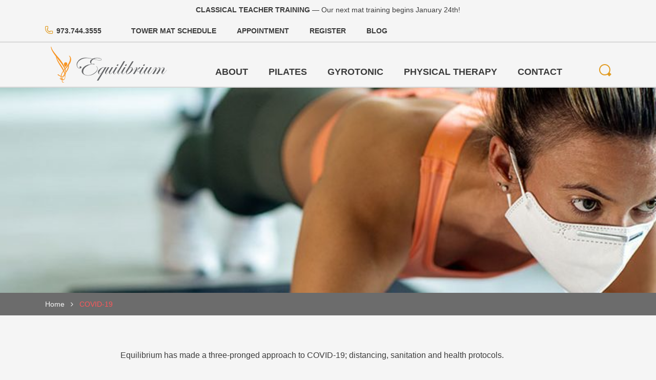

--- FILE ---
content_type: text/html; charset=UTF-8
request_url: https://pilatesequilibrium.com/covid-19/
body_size: 5307
content:
<!DOCTYPE html>
<html prefix='og: http://ogp.me/ns# fb: http://ogp.me/ns/fb#website: http://ogp.me/ns/website#' lang="en-US">
<head>
	<base href="https://pilatesequilibrium.com">
	<title>COVID-19 | Equilibrium Pilates | Pilates Studio NJ | Gyrotonic, Physical Therapy, Nutritional Counseling</title><meta name='viewport' content='width=device-width, initial-scale=1.0'><meta name='copyright' content='Copyright 2026'><meta name='author' content='Equilibrium Pilates 2026 (https://pilatesequilibrium.com)'><meta name='Designer' content='Lform 2026(https://www.lform.com)'><meta name='description' content='Equilibrium has made a three-pronged approach to COVID-19; distancing, sanitation and health protocols. Distancing Contactless payment options are'><meta name='twitter:card' content='summary'><meta name='twitter:title' content='COVID-19 | Equilibrium Pilates | Pilates Studio NJ | Gyrotonic, Physical Therapy, Nutritional Counseling'><meta name='twitter:description' content='Equilibrium has made a three-pronged approach to COVID-19; distancing, sanitation and health protocols. Distancing Contactless payment options are'><meta name='twitter:url' content='https://pilatesequilibrium.com'><meta name='twitter:image' content='https://pilatesequilibrium.com/assets/media/2020/10/covid19-response-equilibrium-lores-1024x533.jpg'><meta property='og:title' content='COVID-19 | Equilibrium Pilates | Pilates Studio NJ | Gyrotonic, Physical Therapy, Nutritional Counseling'><meta property='og:type' content='website'><meta property='og:url' content='https://pilatesequilibrium.com'><meta property='og:image' content='https://pilatesequilibrium.com/assets/media/2020/10/covid19-response-equilibrium-lores-1024x533.jpg'><meta property='og:image:url' content='https://pilatesequilibrium.com/assets/media/2020/10/covid19-response-equilibrium-lores-1024x533.jpg'><meta property='og:image:width' content='1024'><meta property='og:image:height' content='533'><meta property='og:site_name' content='Equilibrium Pilates'><meta property='og:description' content='Equilibrium has made a three-pronged approach to COVID-19; distancing, sanitation and health protocols. Distancing Contactless payment options are'><meta property='og:locale' content='en_us'><link rel='dns-prefetch' href='//www.google.com' />
<link rel='dns-prefetch' href='//fonts.googleapis.com' />
<link rel='dns-prefetch' href='//s.w.org' />
<link rel='stylesheet' id='wp-block-library-css'  href='https://pilatesequilibrium.com/cms/wp-includes/css/dist/block-library/style.min.css?ver=5.3' type='text/css' media='all' />
<link rel='stylesheet' id='fonts-css'  href='https://fonts.googleapis.com/css?family=Lora:400,400i,700,700i|Roboto:400,400i,700,700i' type='text/css' media='all' />
<link rel='stylesheet' id='site-styles-css'  href='https://pilatesequilibrium.com/assets/public/dist/app.min.css?ver=0.0.0' type='text/css' media='all' />
<script type='text/javascript' defer async src='https://www.google.com/recaptcha/api.js'></script>
<link rel='https://api.w.org/' href='https://pilatesequilibrium.com/wp-json/' />
<link rel="canonical" href="https://pilatesequilibrium.com/covid-19/" />
<link rel='shortlink' href='https://pilatesequilibrium.com/?p=318' />
<link rel="alternate" type="application/json+oembed" href="https://pilatesequilibrium.com/wp-json/oembed/1.0/embed?url=https%3A%2F%2Fpilatesequilibrium.com%2Fcovid-19%2F" />
<link rel="alternate" type="text/xml+oembed" href="https://pilatesequilibrium.com/wp-json/oembed/1.0/embed?url=https%3A%2F%2Fpilatesequilibrium.com%2Fcovid-19%2F&#038;format=xml" />
<style type="text/css">:root{--font-header: 'Lora', ;--font-body: 'Roboto', ;--color-background:#F5F5F5;--color-background-hover:#ffffff;--color-background-transparent:rgba(245,245,245,0.8);--color-primary:#e19b21;--color-primary-hover:#ffcd53;--color-primary-transparent:rgba(225,155,33,0.8);--color-secondary:#545454;--color-secondary-hover:#868686;--color-secondary-transparent:rgba(84,84,84,0.8);--color-grayscale-dark:#545454;--color-grayscale-dark-hover:#868686;--color-grayscale-dark-transparent:rgba(84,84,84,0.8);--color-grayscale-medium:#6C6C6C;--color-grayscale-medium-hover:#9e9e9e;--color-grayscale-medium-transparent:rgba(108,108,108,0.8);--color-grayscale-light:#D7D7D7;--color-grayscale-light-hover:#ffffff;--color-grayscale-light-transparent:rgba(215,215,215,0.8);--color-text-primary:#3C3C3C;--color-text-primary-hover:#6e6e6e;--color-text-primary-transparent:rgba(60,60,60,0.8);--color-text-accent:#FF585B;--color-text-accent-hover:#ff8a8d;--color-text-accent-transparent:rgba(255,88,91,0.8);--color-text-secondary:#F5F5F5;--color-text-secondary-hover:#ffffff;--color-text-secondary-transparent:rgba(245,245,245,0.8);}</style>	<link rel="shortcut icon" type="image/x-icon"
	      href="https://pilatesequilibrium.com/assets/public/favicon.ico"/>
</head>

<body class="page-template-default page page-id-318 wp-custom-logo">

<header id="header" class="js-sticky-header">
	<section href="" class="announcement text-center text-small">
					<div class='grid-container grid-padding-right-small grid-padding-left-small small-padding-top-tight small-padding-bottom-tight'>
						<span class='text-bold text-uc title'>Classical Teacher Training</span> — <span class="content">Our next mat training begins January 24th!</span>
					</div>
				</section>
	<section class="header-section text-small small-padding-top-tight small-padding-bottom-tight">
		<div class="grid-container">
			<div class="grid-x grid-padding-x align-middle text-bold text-uc">
				<ul class="cell shrink hide-for-small-only contact-links no-bullet small-margin-bottom-none">
					
											<li class="link">
							<span class="icon">
								<i class="icon-phone" aria-hidden="true"></i>
							</span>
							<span class="content">
								<a href="tel:973.744.3555">973.744.3555</a>
							</span>
						</li>
									</ul>
				<div class="cell auto text-right">
					<nav id="top-nav" class="navigation"><ul id="menu-top-nav" class=" no-bullet nav-lvl-0" role="menubar"><li role="presentation" class="lvl-0 nav-159"><a id="159-menu-item" class="nav-link" href="https://pilatesequilibrium.com/pilates/mat-class-schedule/" role="menuitem">Tower Mat Schedule</a></li>
<li role="presentation" class="lvl-0 nav-202"><a id="202-menu-item" class="nav-link" href="https://pilatesequilibrium.com/pilates/appointment/" role="menuitem">Appointment</a></li>
<li role="presentation" class="lvl-0 nav-203"><a id="203-menu-item" class="nav-link" href="https://pilatesequilibrium.com/pilates/registration/" role="menuitem">Register</a></li>
<li role="presentation" class="lvl-0 nav-208"><a id="208-menu-item" class="nav-link" href="https://pilatesequilibrium.com/blog/" role="menuitem">Blog</a></li>
</ul></nav>				</div>
			</div>
		</div>
	</section>

	<section class="header-section small-padding-top-tight small-padding-bottom-tight">
		<div class="grid-container">
			<div class="grid-x width-medium align-bottom">
				<figure id="logo" class="cell shrink">
					<a class='logo' href="https://pilatesequilibrium.com">
						<img width="300" height="70" src="https://pilatesequilibrium.com/assets/media/2025/11/equilibrium-logo-2025.png" class="attachment-logo size-logo" alt="Equilibrium Pilates" />					</a>
				</figure>

				<div class="cell auto grid-y align-right">
					<div class="cell grid-x align-middle align-right">
						<nav id="main-nav" class="main-nav js-main-nav navigation cell auto"><ul id="menu-main-nav" class=" no-bullet nav-lvl-0" role="menubar"><li role="presentation" class="lvl-0 nav-45 has-submenu js-has-submenu"><a id="45-menu-item" class="nav-link" href="https://pilatesequilibrium.com/about/" role="menuitem" aria-controls="45-submenu" aria-haspopup="true">About</a><ul id="45-submenu" role="menu" aria-labelledby="45-menu-item" aria-hidden="true" aria-expanded="false" class="no-bullet submenu nav-lvl-1"><li role="presentation" class="lvl-1 nav-139"><a id="139-menu-item" class="nav-link" href="https://pilatesequilibrium.com/about/" role="menuitem">About</a></li>
<li role="presentation" class="lvl-1 nav-130"><a id="130-menu-item" class="nav-link" href="https://pilatesequilibrium.com/about/staff/" role="menuitem">Staff</a></li>
<li role="presentation" class="lvl-1 nav-131"><a id="131-menu-item" class="nav-link" href="https://pilatesequilibrium.com/about/studio-policies/" role="menuitem">Studio Policies</a></li>
</ul>
</li>
<li role="presentation" class="lvl-0 nav-50 has-submenu js-has-submenu"><a id="50-menu-item" class="nav-link" href="https://pilatesequilibrium.com/pilates/" role="menuitem" aria-controls="50-submenu" aria-haspopup="true">Pilates</a><ul id="50-submenu" role="menu" aria-labelledby="50-menu-item" aria-hidden="true" aria-expanded="false" class="no-bullet submenu nav-lvl-1"><li role="presentation" class="lvl-1 nav-138"><a id="138-menu-item" class="nav-link" href="https://pilatesequilibrium.com/pilates/" role="menuitem">Pilates</a></li>
<li role="presentation" class="lvl-1 nav-140"><a id="140-menu-item" class="nav-link" href="https://pilatesequilibrium.com/sessions-rates/" role="menuitem">Sessions/Rates</a></li>
<li role="presentation" class="lvl-1 nav-146"><a id="146-menu-item" class="nav-link" href="https://pilatesequilibrium.com/pilates/mat-class-schedule/" role="menuitem">Tower Mat Class Schedule</a></li>
<li role="presentation" class="lvl-1 nav-142"><a id="142-menu-item" class="nav-link" href="https://pilatesequilibrium.com/pilates/pre-post-natal/" role="menuitem">Pre &#038; Post Natal</a></li>
<li role="presentation" class="lvl-1 nav-143"><a id="143-menu-item" class="nav-link" href="https://pilatesequilibrium.com/pilates/teacher-training/" role="menuitem">Teacher Training</a></li>
<li role="presentation" class="lvl-1 nav-145"><a id="145-menu-item" class="nav-link" href="https://pilatesequilibrium.com/pilates/faqs/" role="menuitem">FAQs</a></li>
</ul>
</li>
<li role="presentation" class="lvl-0 nav-48 has-submenu js-has-submenu"><a id="48-menu-item" class="nav-link" href="https://pilatesequilibrium.com/gryotonic/" role="menuitem" aria-controls="48-submenu" aria-haspopup="true">Gyrotonic</a><ul id="48-submenu" role="menu" aria-labelledby="48-menu-item" aria-hidden="true" aria-expanded="false" class="no-bullet submenu nav-lvl-1"><li role="presentation" class="lvl-1 nav-185"><a id="185-menu-item" class="nav-link" href="https://pilatesequilibrium.com/gryotonic/" role="menuitem">Gyrotonic</a></li>
<li role="presentation" class="lvl-1 nav-141"><a id="141-menu-item" class="nav-link" href="https://pilatesequilibrium.com/sessions-rates/" role="menuitem">Sessions/Rates</a></li>
</ul>
</li>
<li role="presentation" class="lvl-0 nav-49 has-submenu js-has-submenu"><a id="49-menu-item" class="nav-link" href="https://pilatesequilibrium.com/physical-therapy/" role="menuitem" aria-controls="49-submenu" aria-haspopup="true">Physical Therapy</a><ul id="49-submenu" role="menu" aria-labelledby="49-menu-item" aria-hidden="true" aria-expanded="false" class="no-bullet submenu nav-lvl-1"><li role="presentation" class="lvl-1 nav-149"><a id="149-menu-item" class="nav-link" href="https://pilatesequilibrium.com/physical-therapy/" role="menuitem">Physical Therapy</a></li>
<li role="presentation" class="lvl-1 nav-148"><a id="148-menu-item" class="nav-link" href="https://pilatesequilibrium.com/physical-therapy/123-2/" role="menuitem">Physical Therapy FAQ</a></li>
</ul>
</li>
<li role="presentation" class="lvl-0 nav-47"><a id="47-menu-item" class="nav-link" href="https://pilatesequilibrium.com/contact/" role="menuitem">Contact</a></li>
</ul></nav>
						<div id="search-bar" class="cell shrink">
							<a href="https://pilatesequilibrium.com?s=" aria-label="Search">
								<i class="icon-search" aria-hidden="true"></i>
							</a>
						</div>
					</div>
				</div>
			</div>
		</div>
	</section>
</header>
<main id="main" class="js-main">
	<div id="hero" class="bg-cover" role="img" style="background-image: url('https://pilatesequilibrium.com/assets/media/2020/10/covid19-response-equilibrium-lores-1200x250.jpg');" aria-hidden="true"></div><div class="breadcrumbs-container small-padding-top-tight small-padding-bottom-tight">
	<div class="grid-container">
		<nav class="grid-x grid-padding-x">
			<ul id="breadcrumbs" class="breadcrumbs cell"><li class='crumb'><a href="https://pilatesequilibrium.com">Home</a></li><li class='crumb current-crumb'><span>COVID-19</span></li></ul>		</nav>
	</div>
</div>	<section id="content" class="small-margin-bottom-expanded small-margin-top-expanded">
		<article class="page-layout basic width-small grid-padding-right-small grid-padding-left-small">
	<section class="rich-text">
		
<p>Equilibrium has made a three-pronged approach to COVID-19; distancing, sanitation and health protocols. </p>



<p><strong>Distancing</strong></p>



<p>Contactless
payment options are available. If your card has the NFC symbol (looks like a
wifi logo on its side) you can wave it over the credit card machine. Credit
cards can be taken over the phone and a mailed check is always welcomed as
well.</p>



<p><strong>Sanitation</strong></p>



<p>The disinfectants for the equipment have been changed to&nbsp;<a href="https://bioesquesolutions.com/botanical-disinfectant-solution/">BioequeBotanical Disinfectant</a>&nbsp;and/or&nbsp;<a href="https://prosolutionsdirect.com/products/benefect-botanical-decon-thirty?gclid=CjwKCAjwn9v7BRBqEiwAbq1Ey11AaIvZeQQoq7q9Szbl3IcPuqadF2xLtIRXFggnkcQ6y2OT9TGdaRoC_tcQAvD_BwE">Benefect Decon 30</a>. Both are food grade, don’t need to be rinsed after application, and are on the EPA’s N list of disinfectants proven against Covid-19. There is a vinyl cover for the gyro bench and pillow to allow for easy disinfecting. Additionally, a&nbsp;<a rel="noreferrer noopener" href="https://store.uvsolutionsforhome.com/The_Blade_p/hh-18-120x.htm" target="_blank">UV-C</a> light has been purchased to clean accessory pieces such as foot straps, pads, magic circles, and hand weights. High touch areas, such as doorknobs, will be wiped down frequently throughout the day. </p>



<p>A professional multistage air purification system has been installed in every room. <a href="https://www.intellipure.com/dfs-technology/">The&nbsp;intellipure system</a>&nbsp;traps and eliminates potentially harmful ultrafine particles at 40x the efficiency of a HEPA filter.</p>



<p><strong>Health Protocols</strong></p>



<p>All staff members will be vigilantly monitoring their own health. All staff members will stay home if they are exhibiting cold symptoms. All staff members will be wearing face coverings. Staff members will wash their hands in between sessions. We also ask clients to abide by the same health and safety standards as the staff. </p>
	</section>
</article>	</section>
</main>

<footer id="footer" class="text-center medium-large-text-left cell shrink">
	<section class="footer-section footer-top grid-padding-top-large grid-padding-bottom-large">
		<div class="width-large grid-container">
			<div class="grid-x grid-padding-x align-center ">
				<div class="cell small-12 medium-large-6 large-5 xlarge-4 xxlarge-3 small-margin-bottom medium-large-margin-bottom-none">
					<figure id="footer-logo" class="medium-large-text-left">
						<a class="logo" href="https://pilatesequilibrium.com">
							<img width="300" height="70" src="https://pilatesequilibrium.com/assets/media/2025/11/equilibrium-logo-2025.png" class="attachment-logo size-logo" alt="Equilibrium Pilates" />						</a>
					</figure>

					
					<ul class="contact-links no-bullet text-uc text-bold text-left small-margin-bottom-none medium-large-padding-left">
													<li class="link small-margin-bottom">
								<span class="icon">
									<i class="icon-phone" aria-hidden="true"></i>
								</span>

								<span class="content">
									<a href='tel:973.744.3555'>973.744.3555</a>								</span>
							</li>
													<li class="link small-margin-bottom">
								<span class="icon">
									<i class="icon-map-marker" aria-hidden="true"></i>
								</span>

								<span class="content">
									<a class='directions-link' href='//maps.google.com?saddr=Current+Location&daddr=42+Park+Street+Montclair+New+Jersey+07042' target='_blank'><span>42 Park Street, Montclair, New Jersey 07042</span></a>								</span>
							</li>
											</ul>

					<ul class="social-links no-bullet">
			<li class="link">
			<a class="facebook"
			   href="https://www.facebook.com/EquilibriumMontclair"
			   title="Facebook"
			   target="_blank"
			   rel="nofollow"
			   aria-label="Facebook"
			>
				<i class="icon-facebook" aria-hidden="true"></i>
			</a>
		</li>
			<li class="link">
			<a class="linkedin"
			   href="https://www.linkedin.com/company/equilibrium-montclair/"
			   title="Linkedin"
			   target="_blank"
			   rel="nofollow"
			   aria-label="Linkedin"
			>
				<i class="icon-linkedin" aria-hidden="true"></i>
			</a>
		</li>
			<li class="link">
			<a class="instagram"
			   href="https://www.instagram.com/equilibriummontclair"
			   title="Instagram"
			   target="_blank"
			   rel="nofollow"
			   aria-label="Instagram"
			>
				<i class="icon-instagram" aria-hidden="true"></i>
			</a>
		</li>
			<li class="link">
			<a class="youtube"
			   href="https://www.youtube.com/channel/UCr6Trm3MlheBmdtqHZiwLRQ"
			   title="Youtube"
			   target="_blank"
			   rel="nofollow"
			   aria-label="Youtube"
			>
				<i class="icon-youtube" aria-hidden="true"></i>
			</a>
		</li>
	</ul>				</div>

				<div class="cell small-12 medium-large-6 large-7 xlarge-8 xxlarge-9">
					<nav id="footer-nav" class="navigation"><ul id="menu-footer-nav" class=" no-bullet nav-lvl-0" role="menubar"><li role="presentation" class="lvl-0 nav-150"><a id="150-menu-item" class="nav-link" href="https://pilatesequilibrium.com/about/" role="menuitem">About</a></li>
<li role="presentation" class="lvl-0 nav-153"><a id="153-menu-item" class="nav-link" href="https://pilatesequilibrium.com/pilates/mat-class-schedule/" role="menuitem">Schedule</a></li>
<li role="presentation" class="lvl-0 nav-156"><a id="156-menu-item" class="nav-link" href="https://pilatesequilibrium.com/contact/" role="menuitem">Contact</a></li>
<li role="presentation" class="lvl-0 nav-355"><a id="355-menu-item" class="nav-link" href="https://pilatesequilibrium.com/disclaimer/" role="menuitem">Disclaimer</a></li>
<li role="presentation" class="lvl-0 nav-359"><a id="359-menu-item" class="nav-link" href="https://pilatesequilibrium.com/privacy-policy/" role="menuitem">Privacy Policy</a></li>
<li role="presentation" class="lvl-0 nav-363"><a id="363-menu-item" class="nav-link" href="https://pilatesequilibrium.com/terms-and-conditions/" role="menuitem">Terms and Conditions</a></li>
</ul></nav>				</div>
			</div>
		</div>
	</section>

	<section class="footer-section footer-bottom text-small bg-dark small-padding-top small-padding-bottom">
		<div class="grid-container width-large">
			<div class="grid-x">
				<div class="copyright cell small-12 medium-large-6">
					&copy; 2026 				</div>

				<div class="design cell small-12 medium-large-6 medium-large-text-right">
					<a href="https://www.lform.com" target="_blank">LFORM | Manufacturing Web Design</a>
				</div>
			</div>
		</div>
	</section>
</footer>

<button class="js-nav-toggle nav-toggle hide-for-medium-large text-center" aria-label="Toggle navigation menu">
	<span class="icon open">
		<i class="icon-menu"></i>
	</span>

	<span class="icon close">
		<i class="icon-close"></i>
	</span>
</button>

<script defer data-domain="pilatesequilibrium.com" src="https://analytics.lform.dev/js/script.js"></script><script type='text/javascript' src='https://pilatesequilibrium.com/assets/public/dist/app.min.js?ver=0.0.0'></script>
<script type='application/ld+json'>{"@context":"http://schema.org","@type":"Organization","name":"Equilibrium Pilates","url":"https://pilatesequilibrium.com","logo":"https://pilatesequilibrium.com/cms//assets/media/2025/11/equilibrium-logo-2025.png","contactPoint":[],"sameAs":{"0":"https://www.facebook.com/EquilibriumMontclair","2":"https://www.linkedin.com/company/equilibrium-montclair/","5":"https://www.instagram.com/equilibriummontclair","9":"https://www.youtube.com/channel/UCr6Trm3MlheBmdtqHZiwLRQ"}}</script><script type='application/ld+json'>{"@context":"http://schema.org","@type":"BreadcrumbList","itemListElement":[{"@type":"ListItem","position":1,"item":{"@id":"https://pilatesequilibrium.com","name":"Home"}},{"@type":"ListItem","position":2,"item":{"@id":"https://pilatesequilibrium.com/covid-19/","name":"COVID-19"}}]}</script><script type='application/ld+json'>{"@context":"http://schema.org","@type":"WebPage","url":"https://pilatesequilibrium.com","name":"Equilibrium Pilates"}</script>
	<noscript>
		<iframe src="//www.googletagmanager.com/ns.html?id=GTM-N7X2NXP"
		        height="0" width="0" style="display:none;visibility:hidden"></iframe>
	</noscript>
	<script>(function (w, d, s, l, i){
			w[l] = w[l] || [];
			w[l].push({
				'gtm.start': new Date().getTime(), event: 'gtm.js'
			});
			var f = d.getElementsByTagName(s)[0],
				j = d.createElement(s), dl = l != 'dataLayer' ? '&l=' + l : '';
			j.async = true;
			j.src =
				'//www.googletagmanager.com/gtm.js?id=' + i + dl;
			f.parentNode.insertBefore(j, f);
		})(window, document, 'script', 'dataLayer', 'GTM-N7X2NXP');</script>



</body>
</html>

--- FILE ---
content_type: text/css
request_url: https://pilatesequilibrium.com/assets/public/dist/app.min.css?ver=0.0.0
body_size: 9296
content:
@charset "UTF-8";@font-face{font-family:LformIcons;src:url(../icons/fonts/LformIcons.ttf?5of3dv) format("truetype"),url(../icons/fonts/LformIcons.woff?5of3dv) format("woff"),url(../icons/fonts/LformIcons.svg?5of3dv#LformIcons) format("svg");font-weight:400;font-style:normal}[class*=" icon-"],[class^=icon-]{font-family:LformIcons!important;speak:none;font-style:normal;font-weight:400;font-variant:normal;text-transform:none;line-height:1;-webkit-font-smoothing:antialiased;-moz-osx-font-smoothing:grayscale}.icon-medium:before{content:""}.icon-angle-right:before{content:""}.icon-menu:before{content:""}.icon-check:before{content:""}.icon-close:before{content:""}.icon-dashboard:before{content:""}.icon-facebook:before{content:""}.icon-flickr:before{content:""}.icon-google-plus:before{content:""}.icon-houzz:before{content:""}.icon-instagram:before{content:""}.icon-linkedin:before{content:""}.icon-pinterest:before{content:""}.icon-tumblr:before{content:""}.icon-twitter:before{content:""}.icon-vimeo:before{content:""}.icon-youtube:before{content:""}.icon-arrow-right:before{content:""}.icon-angle-right-circle:before{content:""}.icon-envelope:before{content:""}.icon-map-marker:before{content:""}.icon-phone:before{content:""}.icon-search:before{content:""}.icon-tag:before{content:""}/*!
 * baguetteBox.js
 * @author  feimosi
 * @version %%INJECT_VERSION%%
 * @url https://github.com/feimosi/baguetteBox.js
 */#baguetteBox-overlay{display:none;opacity:0;position:fixed;overflow:hidden;top:0;left:0;width:100%;height:100%;z-index:1000000;background-color:#222;background-color:rgba(0,0,0,.8);transition:opacity .5s ease}#baguetteBox-overlay.visible{opacity:1}#baguetteBox-overlay .full-image{display:inline-block;position:relative;width:100%;height:100%;text-align:center}#baguetteBox-overlay .full-image figure{display:inline;margin:0;height:100%}#baguetteBox-overlay .full-image img{display:inline-block;width:auto;height:auto;max-height:100%;max-width:100%;vertical-align:middle;box-shadow:0 0 8px rgba(0,0,0,.6)}#baguetteBox-overlay .full-image figcaption{display:block;position:absolute;bottom:0;width:100%;text-align:center;line-height:1.8;white-space:normal;color:#ccc;background-color:#000;background-color:rgba(0,0,0,.6);font-family:sans-serif}#baguetteBox-overlay .full-image:before{content:"";display:inline-block;height:50%;width:1px;margin-right:-1px}#baguetteBox-slider{position:absolute;left:0;top:0;height:100%;width:100%;white-space:nowrap;transition:left .4s ease,transform .4s ease}#baguetteBox-slider.bounce-from-right{animation:bounceFromRight .4s ease-out}#baguetteBox-slider.bounce-from-left{animation:bounceFromLeft .4s ease-out}@keyframes bounceFromRight{0%{margin-left:0}50%{margin-left:-30px}100%{margin-left:0}}@keyframes bounceFromLeft{0%{margin-left:0}50%{margin-left:30px}100%{margin-left:0}}.baguetteBox-button#next-button,.baguetteBox-button#previous-button{top:50%;top:calc(50% - 30px);width:44px;height:60px}.baguetteBox-button{position:absolute;cursor:pointer;outline:0;padding:0;margin:0;border:0;border-radius:15%;background-color:#323232;background-color:rgba(50,50,50,.5);color:#ddd;font:1.6em sans-serif;transition:background-color .4s ease}.baguetteBox-button:focus,.baguetteBox-button:hover{background-color:rgba(50,50,50,.9)}.baguetteBox-button#next-button{right:2%}.baguetteBox-button#previous-button{left:2%}.baguetteBox-button#close-button{top:20px;right:2%;right:calc(2% + 6px);width:30px;height:30px}.baguetteBox-button svg{position:absolute;left:0;top:0}.baguetteBox-spinner{width:40px;height:40px;display:inline-block;position:absolute;top:50%;left:50%;margin-top:-20px;margin-left:-20px}.baguetteBox-double-bounce1,.baguetteBox-double-bounce2{width:100%;height:100%;border-radius:50%;background-color:#fff;opacity:.6;position:absolute;top:0;left:0;animation:bounce 2s infinite ease-in-out}.baguetteBox-double-bounce2{animation-delay:-1s}@keyframes bounce{0%,100%{transform:scale(0)}50%{transform:scale(1)}}/*! normalize-scss | MIT/GPLv2 License | bit.ly/normalize-scss */html{font-family:sans-serif;line-height:1.15;-ms-text-size-adjust:100%;-webkit-text-size-adjust:100%}body{margin:0}article,aside,footer,header,nav,section{display:block}.blog-listing .blog-post h2,h1{font-size:2em;margin:.67em 0}figcaption,figure{display:block}figure{margin:1em 40px}main{display:block}pre{font-family:monospace,monospace;font-size:1em}a{background-color:transparent;-webkit-text-decoration-skip:objects}a:active,a:hover{outline-width:0}b,strong{font-weight:inherit}b,strong{font-weight:bolder}code{font-family:monospace,monospace;font-size:1em}mark{background-color:#ff0;color:#000}small{font-size:80%}sub,sup{font-size:75%;line-height:0;position:relative;vertical-align:baseline}sub{bottom:-.25em}sup{top:-.5em}img{border-style:none}svg:not(:root){overflow:hidden}button,input,select,textarea{font-family:sans-serif;font-size:100%;line-height:1.15;margin:0}button{overflow:visible}button,select{text-transform:none}[type=reset],[type=submit],button,html [type=button]{-webkit-appearance:button}[type=button]::-moz-focus-inner,[type=reset]::-moz-focus-inner,[type=submit]::-moz-focus-inner,button::-moz-focus-inner{border-style:none;padding:0}[type=button]:-moz-focusring,[type=reset]:-moz-focusring,[type=submit]:-moz-focusring,button:-moz-focusring{outline:1px dotted ButtonText}input{overflow:visible}[type=checkbox],[type=radio]{box-sizing:border-box;padding:0}[type=number]::-webkit-inner-spin-button,[type=number]::-webkit-outer-spin-button{height:auto}[type=search]{-webkit-appearance:textfield;outline-offset:-2px}[type=search]::-webkit-search-cancel-button,[type=search]::-webkit-search-decoration{-webkit-appearance:none}::-webkit-file-upload-button{-webkit-appearance:button;font:inherit}fieldset{border:1px solid silver;margin:0 2px;padding:.35em .625em .75em}legend{box-sizing:border-box;display:table;max-width:100%;padding:0;color:inherit;white-space:normal}progress{display:inline-block;vertical-align:baseline}textarea{overflow:auto}details{display:block}menu{display:block}template{display:none}[hidden]{display:none}html{box-sizing:border-box;font-size:100%}*,::after,::before{box-sizing:inherit}body{margin:0;padding:0;background:var(--color-background);font-family:var(--font-body);font-weight:400;line-height:1.75;color:var(--color-text-primary);-webkit-font-smoothing:antialiased;-moz-osx-font-smoothing:grayscale}img{display:inline-block;vertical-align:middle;max-width:100%;height:auto;-ms-interpolation-mode:bicubic}textarea{height:auto;min-height:50px;border-radius:.3125rem}select{box-sizing:border-box;width:100%;border-radius:.3125rem}button{padding:0;-webkit-appearance:none;-moz-appearance:none;appearance:none;border:0;border-radius:.3125rem;background:0 0;line-height:1;cursor:auto}[data-whatinput=mouse] button{outline:0}pre{overflow:auto}button,input,select,textarea{font-family:inherit}.is-hidden{display:none!important}.grid-container{padding-right:.78125rem;padding-left:.78125rem;max-width:72.1875rem;margin:0 auto}@media print,screen and (min-width:40em){.grid-container{padding-right:1.5625rem;padding-left:1.5625rem}}.grid-container.full{padding-right:0;padding-left:0;max-width:100%;margin:0 auto}.grid-x{display:-ms-flexbox;display:flex;-ms-flex-flow:row wrap;flex-flow:row wrap}.cell{-ms-flex:0 0 auto;flex:0 0 auto;min-height:0;min-width:0;width:100%}.cell.auto{-ms-flex:1 1 0px;flex:1 1 0px}.cell.shrink{-ms-flex:0 0 auto;flex:0 0 auto}.grid-x>.auto{width:auto}.grid-x>.shrink{width:auto}.grid-x>.small-12{-ms-flex-preferred-size:auto;flex-basis:auto}@media print,screen and (min-width:30em){.grid-x>.small-medium-shrink{-ms-flex-preferred-size:auto;flex-basis:auto}}@media print,screen and (min-width:40em){.grid-x>.medium-5,.grid-x>.medium-6,.grid-x>.medium-7,.grid-x>.medium-shrink{-ms-flex-preferred-size:auto;flex-basis:auto}}@media print,screen and (min-width:48em){.grid-x>.medium-large-12,.grid-x>.medium-large-6,.grid-x>.medium-large-8,.grid-x>.medium-large-9{-ms-flex-preferred-size:auto;flex-basis:auto}}@media print,screen and (min-width:64em){.grid-x>.large-5,.grid-x>.large-6,.grid-x>.large-7{-ms-flex-preferred-size:auto;flex-basis:auto}}@media screen and (min-width:75em){.grid-x>.xlarge-4,.grid-x>.xlarge-8{-ms-flex-preferred-size:auto;flex-basis:auto}}@media screen and (min-width:90em){.grid-x>.xxlarge-3,.grid-x>.xxlarge-9{-ms-flex-preferred-size:auto;flex-basis:auto}}.grid-x>.small-12{width:100%}@media print,screen and (min-width:30em){.grid-x>.small-medium-auto{-ms-flex:1 1 0px;flex:1 1 0px;width:auto}.grid-x>.small-medium-shrink{-ms-flex:0 0 auto;flex:0 0 auto;width:auto}}@media print,screen and (min-width:40em){.grid-x>.medium-auto{-ms-flex:1 1 0px;flex:1 1 0px;width:auto}.grid-x>.medium-shrink{-ms-flex:0 0 auto;flex:0 0 auto;width:auto}.grid-x>.medium-5{width:41.66667%}.grid-x>.medium-6{width:50%}.grid-x>.medium-7{width:58.33333%}}@media print,screen and (min-width:48em){.grid-x>.medium-large-auto{-ms-flex:1 1 0px;flex:1 1 0px;width:auto}.grid-x>.medium-large-6{width:50%}.grid-x>.medium-large-8{width:66.66667%}.grid-x>.medium-large-9{width:75%}.grid-x>.medium-large-12{width:100%}}@media print,screen and (min-width:64em){.grid-x>.large-5{width:41.66667%}.grid-x>.large-6{width:50%}.grid-x>.large-7{width:58.33333%}}@media screen and (min-width:75em){.grid-x>.xlarge-4{width:33.33333%}.grid-x>.xlarge-8{width:66.66667%}}@media screen and (min-width:90em){.grid-x>.xxlarge-3{width:25%}.grid-x>.xxlarge-9{width:75%}}.grid-margin-x:not(.grid-x)>.cell{width:auto}.grid-margin-x{margin-left:-.78125rem;margin-right:-.78125rem}@media print,screen and (min-width:40em){.grid-margin-x{margin-left:-1.5625rem;margin-right:-1.5625rem}}.grid-margin-x>.cell{width:calc(100% - 1.5625rem);margin-left:.78125rem;margin-right:.78125rem}@media print,screen and (min-width:40em){.grid-margin-x>.cell{width:calc(100% - 3.125rem);margin-left:1.5625rem;margin-right:1.5625rem}}.grid-margin-x>.auto{width:auto}.grid-margin-x>.shrink{width:auto}.grid-margin-x>.small-12{width:calc(100% - 1.5625rem)}@media print,screen and (min-width:30em){.grid-margin-x>.small-medium-auto{width:auto}.grid-margin-x>.small-medium-shrink{width:auto}}@media print,screen and (min-width:40em){.grid-margin-x>.auto{width:auto}.grid-margin-x>.shrink{width:auto}.grid-margin-x>.small-12{width:calc(100% - 3.125rem)}.grid-margin-x>.medium-auto{width:auto}.grid-margin-x>.medium-shrink{width:auto}.grid-margin-x>.medium-5{width:calc(41.66667% - 3.125rem)}.grid-margin-x>.medium-6{width:calc(50% - 3.125rem)}.grid-margin-x>.medium-7{width:calc(58.33333% - 3.125rem)}}@media print,screen and (min-width:48em){.grid-margin-x>.medium-large-auto{width:auto}.grid-margin-x>.medium-large-6{width:calc(50% - 3.125rem)}.grid-margin-x>.medium-large-8{width:calc(66.66667% - 3.125rem)}.grid-margin-x>.medium-large-9{width:calc(75% - 3.125rem)}.grid-margin-x>.medium-large-12{width:calc(100% - 3.125rem)}}@media print,screen and (min-width:64em){.grid-margin-x>.large-5{width:calc(41.66667% - 3.125rem)}.grid-margin-x>.large-6{width:calc(50% - 3.125rem)}.grid-margin-x>.large-7{width:calc(58.33333% - 3.125rem)}}@media screen and (min-width:75em){.grid-margin-x>.xlarge-4{width:calc(33.33333% - 3.125rem)}.grid-margin-x>.xlarge-8{width:calc(66.66667% - 3.125rem)}}@media screen and (min-width:90em){.grid-margin-x>.xxlarge-3{width:calc(25% - 3.125rem)}.grid-margin-x>.xxlarge-9{width:calc(75% - 3.125rem)}}.grid-padding-x .grid-padding-x{margin-right:-.78125rem;margin-left:-.78125rem}@media print,screen and (min-width:40em){.grid-padding-x .grid-padding-x{margin-right:-1.5625rem;margin-left:-1.5625rem}}.grid-container:not(.full)>.grid-padding-x{margin-right:-.78125rem;margin-left:-.78125rem}@media print,screen and (min-width:40em){.grid-container:not(.full)>.grid-padding-x{margin-right:-1.5625rem;margin-left:-1.5625rem}}.grid-padding-x>.cell{padding-right:.78125rem;padding-left:.78125rem}@media print,screen and (min-width:40em){.grid-padding-x>.cell{padding-right:1.5625rem;padding-left:1.5625rem}}.small-up-1>.cell{width:100%}@media print,screen and (min-width:30em){.small-medium-up-2>.cell{width:50%}}@media print,screen and (min-width:40em){.medium-up-2>.cell{width:50%}.medium-up-3>.cell{width:33.33333%}}@media print,screen and (min-width:48em){.medium-large-up-3>.cell{width:33.33333%}}@media print,screen and (min-width:64em){.large-up-2>.cell{width:50%}.large-up-3>.cell{width:33.33333%}.large-up-4>.cell{width:25%}.large-up-6>.cell{width:16.66667%}}.grid-margin-x.small-up-1>.cell{width:calc(100% - 1.5625rem)}@media print,screen and (min-width:30em){.grid-margin-x.small-medium-up-2>.cell{width:calc(50% - 1.5625rem)}}@media print,screen and (min-width:40em){.grid-margin-x.small-up-1>.cell{width:calc(100% - 1.5625rem)}.grid-margin-x.medium-up-2>.cell{width:calc(50% - 3.125rem)}.grid-margin-x.medium-up-3>.cell{width:calc(33.33333% - 3.125rem)}}@media print,screen and (min-width:48em){.grid-margin-x.medium-large-up-3>.cell{width:calc(33.33333% - 3.125rem)}}@media print,screen and (min-width:64em){.grid-margin-x.large-up-2>.cell{width:calc(50% - 3.125rem)}.grid-margin-x.large-up-3>.cell{width:calc(33.33333% - 3.125rem)}.grid-margin-x.large-up-4>.cell{width:calc(25% - 3.125rem)}.grid-margin-x.large-up-6>.cell{width:calc(16.66667% - 3.125rem)}}.grid-y{display:-ms-flexbox;display:flex;-ms-flex-flow:column nowrap;flex-flow:column nowrap}.grid-y>.cell{width:auto}.grid-y>.auto{height:auto}.grid-y>.shrink{height:auto}.grid-y>.small-12{-ms-flex-preferred-size:auto;flex-basis:auto}@media print,screen and (min-width:30em){.grid-y>.small-medium-shrink{-ms-flex-preferred-size:auto;flex-basis:auto}}@media print,screen and (min-width:40em){.grid-y>.medium-5,.grid-y>.medium-6,.grid-y>.medium-7,.grid-y>.medium-shrink{-ms-flex-preferred-size:auto;flex-basis:auto}}@media print,screen and (min-width:48em){.grid-y>.medium-large-12,.grid-y>.medium-large-6,.grid-y>.medium-large-8,.grid-y>.medium-large-9{-ms-flex-preferred-size:auto;flex-basis:auto}}@media print,screen and (min-width:64em){.grid-y>.large-5,.grid-y>.large-6,.grid-y>.large-7{-ms-flex-preferred-size:auto;flex-basis:auto}}@media screen and (min-width:75em){.grid-y>.xlarge-4,.grid-y>.xlarge-8{-ms-flex-preferred-size:auto;flex-basis:auto}}@media screen and (min-width:90em){.grid-y>.xxlarge-3,.grid-y>.xxlarge-9{-ms-flex-preferred-size:auto;flex-basis:auto}}.grid-y>.small-12{height:100%}@media print,screen and (min-width:30em){.grid-y>.small-medium-auto{-ms-flex:1 1 0px;flex:1 1 0px;height:auto}.grid-y>.small-medium-shrink{height:auto}}@media print,screen and (min-width:40em){.grid-y>.medium-auto{-ms-flex:1 1 0px;flex:1 1 0px;height:auto}.grid-y>.medium-shrink{height:auto}.grid-y>.medium-5{height:41.66667%}.grid-y>.medium-6{height:50%}.grid-y>.medium-7{height:58.33333%}}@media print,screen and (min-width:48em){.grid-y>.medium-large-auto{-ms-flex:1 1 0px;flex:1 1 0px;height:auto}.grid-y>.medium-large-6{height:50%}.grid-y>.medium-large-8{height:66.66667%}.grid-y>.medium-large-9{height:75%}.grid-y>.medium-large-12{height:100%}}@media print,screen and (min-width:64em){.grid-y>.large-5{height:41.66667%}.grid-y>.large-6{height:50%}.grid-y>.large-7{height:58.33333%}}@media screen and (min-width:75em){.grid-y>.xlarge-4{height:33.33333%}.grid-y>.xlarge-8{height:66.66667%}}@media screen and (min-width:90em){.grid-y>.xxlarge-3{height:25%}.grid-y>.xxlarge-9{height:75%}}.blog-listing .blog-post h2,div,dl,dt,form,h1,h2,h3,h4,li,p,pre,ul{margin:0;padding:0}p{margin-bottom:1.5rem;font-size:inherit;line-height:1.75;text-rendering:optimizeLegibility}em,i{font-style:italic;line-height:inherit}b,strong{font-weight:700;line-height:inherit}small{font-size:80%;line-height:inherit}.blog-listing .blog-post h2,.h1,.h2,.h3,.h4,h1,h2,h3,h4{font-family:var(--font-header);font-style:normal;font-weight:700;color:inherit;text-rendering:optimizeLegibility}.blog-listing .blog-post h2 small,.h1 small,.h2 small,.h3 small,.h4 small,h1 small,h2 small,h3 small,h4 small{line-height:0;color:#6c6c6c}.blog-listing .blog-post h2,.h1,h1{font-size:1.75rem;line-height:1.25;margin-top:0;margin-bottom:1.5rem}.h2,h2{font-size:1.375rem;line-height:1.25;margin-top:0;margin-bottom:1.5rem}.h3,h3{font-size:1.25rem;line-height:1.25;margin-top:0;margin-bottom:1.5rem}.h4,h4{font-size:1.125rem;line-height:1.25;margin-top:0;margin-bottom:1.5rem}@media print,screen and (min-width:40em){.blog-listing .blog-post h2,.h1,h1{font-size:2rem}.h2,h2{font-size:1.563rem}.h3,h3{font-size:1.375rem}.h4,h4{font-size:1.25rem}}a{line-height:inherit;color:var(--color-primary);text-decoration:none;cursor:pointer}a:focus,a:hover{color:var(--color-primary-hover)}a img{border:0}dl,ul{margin-bottom:1.5rem;list-style-position:outside;line-height:1.75}li{font-size:inherit}ul{margin-left:1.25rem;list-style-type:disc}ul ul{margin-left:1.25rem;margin-bottom:0}dl{margin-bottom:1rem}dl dt{margin-bottom:.3rem;font-weight:700}cite{display:block;font-size:.8125rem;color:#3c3c3c}cite:before{content:"— "}figure{margin:0}code{padding:.125rem .3125rem .0625rem;border:.0625rem solid #6c6c6c;background-color:#d7d7d7;font-family:Consolas,"Liberation Mono",Courier,monospace;font-weight:400;color:#0a0a0a}.stat{font-size:2.5rem;line-height:1}p+.stat{margin-top:-1rem}ul.no-bullet{margin-left:0;list-style:none}.text-left{text-align:left}.form-label,.text-right{text-align:right}.text-center{text-align:center}@media print,screen and (min-width:48em){.medium-large-text-left{text-align:left}.medium-large-text-right{text-align:right}}@media print{*{background:0 0!important;box-shadow:none!important;color:#000!important;text-shadow:none!important}a,a:visited{text-decoration:underline}a[href]:after{content:" (" attr(href) ")"}a[href^='#']:after,a[href^='javascript:']:after{content:''}pre{border:1px solid #3c3c3c;page-break-inside:avoid}img{page-break-inside:avoid}img{max-width:100%!important}@page{margin:.5cm}h2,h3,p{orphans:3;widows:3}h2,h3{page-break-after:avoid}}.breadcrumbs{margin:0 0 1rem 0;list-style:none}.breadcrumbs::after,.breadcrumbs::before{display:table;content:' '}.breadcrumbs::after{clear:both}.breadcrumbs li{float:left;font-size:.875rem;color:var(--color-text-accent);cursor:default}.breadcrumbs li:not(:last-child)::after{position:relative;margin:0 .75rem;opacity:1;content:"";color:var(--color-text-secondary)}.breadcrumbs a{color:var(--color-text-secondary)}.breadcrumbs a:hover{text-decoration:underline}.breadcrumbs .disabled{color:var(--color-text-secondary);cursor:not-allowed}.callout{position:relative;margin:0 0 1.5rem 0;padding:1rem;border:none;border-radius:0;background-color:#f5f5f5;color:#0a0a0a}.callout>:first-child{margin-top:0}.callout>:last-child{margin-bottom:0}.callout.secondary{background-color:#767676;color:#0a0a0a}.callout.success{background-color:#6dcff6;color:#0a0a0a}.callout.warning{background-color:#fdf0a9;color:#0a0a0a}.callout.alert{background-color:#f69679;color:#0a0a0a}.callout.small{padding-top:.5rem;padding-right:.5rem;padding-bottom:.5rem;padding-left:.5rem}.callout.large{padding-top:3rem;padding-right:3rem;padding-bottom:3rem;padding-left:3rem}.hide{display:none!important}@media screen and (max-width:29.9375em){.hide-for-small-only{display:none!important}}@media print,screen and (min-width:48em){.hide-for-medium-large{display:none!important}}.align-right{-ms-flex-pack:end;justify-content:flex-end}.align-center{-ms-flex-pack:center;justify-content:center}.align-justify{-ms-flex-pack:justify;justify-content:space-between}.align-bottom{-ms-flex-align:end;align-items:flex-end}.align-middle{-ms-flex-align:center;align-items:center}.align-stretch{-ms-flex-align:stretch;align-items:stretch}.align-center-middle{-ms-flex-pack:center;justify-content:center;-ms-flex-align:center;align-items:center;-ms-flex-line-pack:center;align-content:center}@media print,screen and (min-width:40em){.medium-order-1{-ms-flex-order:1;order:1}.medium-order-2{-ms-flex-order:2;order:2}}@media print,screen and (min-width:48em){.medium-large-order-2{-ms-flex-order:2;order:2}}@media print,screen and (min-width:64em){.large-order-1{-ms-flex-order:1;order:1}.large-order-2{-ms-flex-order:2;order:2}}@media screen and (min-width:75em){.xlarge-order-1{-ms-flex-order:1;order:1}.xlarge-order-2{-ms-flex-order:2;order:2}}.flex-container{display:-ms-flexbox;display:flex}.flex-dir-column{-ms-flex-direction:column;flex-direction:column}@media print,screen and (min-width:40em){.medium-flex-dir-row{-ms-flex-direction:row;flex-direction:row}}@media screen and (min-width:75em){.xlarge-flex-dir-column{-ms-flex-direction:column;flex-direction:column}}select{height:2.6875rem;margin:0 0 .5rem;padding:.5rem;-webkit-appearance:none;-moz-appearance:none;appearance:none;border:.125rem solid var(--color-grayscale-medium);border-radius:0;background-color:#f5f5f5;font-family:inherit;font-size:1rem;font-weight:400;line-height:1.75;color:var(--color-text-primary);background-image:url("data:image/svg+xml;utf8,<svg xmlns='http://www.w3.org/2000/svg' version='1.1' width='32' height='24' viewBox='0 0 32 24'><polygon points='0,0 32,0 16,24' style='fill: rgb%2860, 60, 60%29'></polygon></svg>");background-origin:content-box;background-position:right -.5rem center;background-repeat:no-repeat;background-size:9px 6px;padding-right:.75rem;transition:background-color .4s ease,border-color .4s ease}@media screen and (min-width:0\0){select{background-image:url([data-uri])}}select:focus{outline:0;border:.125rem solid #6dcff6;background-color:#f5f5f5;box-shadow:none;transition:background-color .4s ease,border-color .4s ease}select:disabled{background-color:var(--color-grayscale-dark);cursor:not-allowed}select::-ms-expand{display:none}select[multiple]{height:auto;background-image:none}label{display:block;margin:0;font-size:1em;font-weight:400;line-height:inherit;color:inherit}label.middle{margin:0 0 .5rem;padding:.375rem 0}.help-text{margin-top:-.25rem;font-size:.8125rem;font-style:italic;color:var(--color-text-primary)}fieldset{margin:0;padding:0;border:0}legend{max-width:100%;margin-bottom:.25rem}.fieldset{margin:0;padding:0;border:none}.fieldset legend{margin:0;margin-left:-.1875rem;padding:0}input:not(.multi-select-input){height:2.6875rem}input:not(.multi-select-input),textarea{color:var(--color-text-primary);font-family:inherit;font-size:1rem;font-weight:400;line-height:1.75;background-color:#f5f5f5;display:block;box-sizing:border-box;width:100%;margin:0 0 .5rem;padding:.5rem;border:.125rem solid var(--color-grayscale-medium);border-radius:0;box-shadow:none;transition:background-color .4s ease,border-color .4s ease}input:not(.multi-select-input):focus,textarea:focus{background-color:#f5f5f5;border:.125rem solid #6dcff6;box-shadow:none;outline:0;transition:background-color .4s ease,border-color .4s ease}textarea{max-width:100%}textarea[rows]{height:auto}input:-ms-input-placeholder,textarea:-ms-input-placeholder{color:var(--color-grayscale-medium)}input::placeholder,textarea::placeholder{color:var(--color-grayscale-medium)}input:disabled,input[readonly],textarea:disabled,textarea[readonly]{background-color:var(--color-grayscale-dark);cursor:not-allowed}[type=button],[type=submit]{-webkit-appearance:none;-moz-appearance:none;appearance:none;border-radius:0}input[type=search]{box-sizing:border-box}.multi-select-input{border:none;outline:0}.checkbox,.radio{font-size:1.125em}.checkbox input,.radio input{position:absolute;z-index:-1;width:0;height:0;opacity:0}.checkbox input:checked+label:before,.radio input:checked+label:before{color:var(--color-primary);border-color:var(--color-primary)}.checkbox input+label,.radio input+label{transition:color .4s ease;display:-ms-flexbox;display:flex;-ms-flex-wrap:nowrap;flex-wrap:nowrap;-ms-flex-line-pack:start;align-content:flex-start;-ms-flex-align:baseline;align-items:baseline;margin:0}.checkbox input+label:before,.radio input+label:before{transition:color .4s ease,background-color .4s ease,border-color .4s ease;display:inline-block;margin-right:1rem;border:.125rem solid var(--color-grayscale-medium);line-height:1;text-align:center;-ms-flex:0 0 auto;flex:0 0 auto}.checkbox input:focus+label:before,.radio input:focus+label:before{border-color:#6dcff6}.checkbox input+label:before{font-family:LformIcons;content:"";color:transparent;text-align:center;padding:.0625rem}.radio input:checked+label:before{background-color:var(--color-primary)}.radio input+label:before{content:'';border-radius:50%;height:1.125em;width:1.125em}label.required:after{content:"Req";color:#0f0;font-size:.875em;margin-left:1em}input:not(:focus):required:invalid,select:not(:focus):required:invalid,textarea:not(:focus):required:invalid{border-color:red}input:not(:focus):required:valid,select:not(:focus):required:valid,textarea:not(:focus):required:valid{border-color:#0f0}input:required:invalid+label.required:after,select:required:invalid+label.required:after,textarea:required:invalid+label.required:after{color:red}legend{font-size:1.125em;font-style:italic;font-family:var(--font-header);font-weight:700}.button:after,.learn-more:after{font-family:LformIcons;content:"";margin-left:.5rem}.rich-text figcaption{font-size:.75em;font-style:italic;text-align:left;padding:1rem;margin-top:1rem;border:.0625rem solid var(--color-grayscale-medium)}.rich-text figcaption:not(.gallery-caption){width:18.75rem;margin-right:0;margin-left:auto}#footer-nav .nav-lvl-1:not(:last-child),#footer-nav li:not(:last-child){margin-bottom:1rem}a,label.required:after{transition:color .4s ease}:last-child{margin-bottom:0}a:not([class]):focus img,a:not([class]):hover img,a[class='']:focus img,a[class='']:hover img{opacity:.85;filter:contrast(1.15) brightness(1.15)}a img{transition:opacity .4s ease,filter .4s ease}address{font-style:normal}.button{display:inline-block;vertical-align:middle;margin:0 0 1rem 0;font-family:inherit;padding:1em .75em;-webkit-appearance:none;border:1px solid transparent;border-radius:0;transition:background-color .25s ease-out,color .25s ease-out;font-size:1.125em;line-height:1;text-align:center;cursor:pointer;transition:color .4s ease,background-color .4s ease;color:var(--color-primary);background-color:transparent;font-size:1.125em;border:.125rem solid var(--color-primary);padding:1em .75em;cursor:pointer}[data-whatinput=mouse] .button{outline:0}.button:focus,.button:hover{color:var(--color-background);background-color:var(--color-primary)}.button.expand{display:block;width:100%;margin-right:0;margin-left:0}.button.small{font-size:1em}.button.large{font-size:1.25em}.button:disabled{color:var(--color-grayscale-medium);border-color:var(--color-grayscale-medium)}.button:disabled:focus,.button:disabled:hover{color:var(--color-background);background-color:var(--color-grayscale-medium)}q{quotes:'\201c' '\201d' '\2018' '\2019'}q:before{content:open-quote}q:after{content:close-quote}q>*{display:inline}figure{padding:0;margin:0}figure img{display:block;margin-right:auto;margin-left:auto}img{max-width:100%;height:auto}#footer-nav .lvl-0>a,.button,.callout .title,.form-label,.text-bold{font-weight:700}.callout .title,.form-label,.text-small{font-size:.85em}.text-size-normal{font-size:1em}.text-xlarge{font-size:1.25em}.home-headline,.text-transform-normal{text-transform:none}.button,.callout .title,.form-label,.main-nav .lvl-0>a,.text-uc,h2,h4{text-transform:uppercase}.button,.text-spaced{letter-spacing:.3125rem}.font-secondary,.form-label{font-family:var(--font-header)}.bg-cover{background-repeat:no-repeat;background-position:center center;background-size:cover}[class*=" text-col-"],[class^=text-col-]{column-gap:1rem}.blog-listing .blog-post [class*=" text-col-"] h2,.blog-listing .blog-post [class^=text-col-] h2,[class*=" text-col-"] .blog-listing .blog-post h2,[class*=" text-col-"] h1,[class*=" text-col-"] h2,[class*=" text-col-"] h3,[class*=" text-col-"] h4,[class*=" text-col-"] li,[class^=text-col-] .blog-listing .blog-post h2,[class^=text-col-] h1,[class^=text-col-] h2,[class^=text-col-] h3,[class^=text-col-] h4,[class^=text-col-] li{break-inside:avoid}.gallery{list-style:none}#_admin-menu{text-align:right;position:fixed;top:10rem;right:0;left:auto}#_admin-menu .button{font-size:1.25em;font-weight:400;display:inline-block;padding:.375em;margin:0}#ajax-load-more span{display:none}.breadcrumbs li{display:inline-block;float:none}.breadcrumbs li:not(:last-child):after{display:inline-block;font-family:LformIcons;vertical-align:bottom}.bordered{border:.125rem solid var(--color-primary)}.callout p:not(:last-child){margin-bottom:.75rem}.contact-links .link{display:-ms-flexbox;display:flex;-ms-flex-wrap:nowrap;flex-wrap:nowrap}.contact-links .icon{font-size:1.125em;color:var(--color-primary);text-align:center;-ms-flex:0 0 1.125em;flex:0 0 1.125em;margin-right:.25em}.contact-links .content{display:inline-block;-ms-flex:1 1 auto;flex:1 1 auto}.dropdown{display:inline-block;position:relative}.divider.after:after,.divider.before:before{content:'';display:block;margin-right:auto;margin-left:auto;border-bottom:.125rem solid var(--color-grayscale-light)}ul.list-style-none{list-style:none}.logo{display:inline-block}.nav-toggle{position:fixed;right:1rem;bottom:1rem;z-index:3;font-size:2em;color:var(--color-grayscale-dark);background-color:var(--color-primary);height:1.5em;width:1.5em}.nav-toggle.active-nav .open,.nav-toggle:not(.active-nav) .close{display:none}.navigation a{display:block}.rich-text:after{content:'';display:block;clear:both}.rich-text h2,.rich-text h4{color:var(--color-primary)}.rich-text .image{display:block;margin-left:auto;margin-right:auto}.rich-text .image:not(:first-child){margin-top:1rem}.rich-text .image:not(:last-child){margin-bottom:1rem}.rich-text ul:not(.gallery){margin-left:0;list-style:none}.rich-text ul:not(.gallery) ul{width:100%}.rich-text ul:not(.gallery) ul>li:first-child{margin-top:1rem}.rich-text ul:not(.gallery)>li:before{color:var(--color-primary);display:inline-block}.rich-text ul:not(.gallery)>li:not(:last-child){margin-bottom:1rem}.rich-text ul:not(.gallery)>li:before{content:"\2022"}.stacked-bg-image .bg-image{width:100%}.social-links .link{display:inline-block}.social-links .link:not(:last-child){margin-right:.3125rem;margin-bottom:.3125rem}.social-links .link a{transition:background-color .4s ease;color:#f5f5f5;font-size:1.25em;text-align:center;display:-ms-flexbox;display:flex;-ms-flex-direction:column;flex-direction:column;-ms-flex-pack:center;justify-content:center;width:1.875em;height:1.875em;padding:.25rem;border-radius:15%;margin:0 auto}.social-links .link a:focus,.social-links .link a:hover{color:#f5f5f5}.social-links .link a.facebook{background-color:#3b5998}.social-links .link a.facebook:focus,.social-links .link a.facebook:hover{background-color:#5f7ec1}.social-links .link a.flickr{background-color:#ff0084}.social-links .link a.flickr:focus,.social-links .link a.flickr:hover{background-color:#ff4da9}.social-links .link a.google-plus{background-color:#dd4b39}.social-links .link a.google-plus:focus,.social-links .link a.google-plus:hover{background-color:#ac2d1e}.social-links .link a.houzz{background-color:#7ac142}.social-links .link a.houzz:focus,.social-links .link a.houzz:hover{background-color:#56892d}.social-links .link a.instagram{background-color:#3f729b}.social-links .link a.instagram:focus,.social-links .link a.instagram:hover{background-color:#6698c1}.social-links .link a.linkedin{background-color:#0976b4}.social-links .link a.linkedin:focus,.social-links .link a.linkedin:hover{background-color:#16a3f3}.social-links .link a.medium{background-color:rgba(0,0,0,.84)}.social-links .link a.medium:focus,.social-links .link a.medium:hover{background-color:rgba(38,38,38,.84)}.social-links .link a.pinterest{background-color:#cc2127}.social-links .link a.pinterest:focus,.social-links .link a.pinterest:hover{background-color:#e4565b}.social-links .link a.tumblr{background-color:#35465c}.social-links .link a.tumblr:focus,.social-links .link a.tumblr:hover{background-color:#516b8d}.social-links .link a.twitter{background-color:#55acee}.social-links .link a.twitter:focus,.social-links .link a.twitter:hover{background-color:#1689e0}.social-links .link a.youtube{background-color:#b31217}.social-links .link a.youtube:focus,.social-links .link a.youtube:hover{background-color:#e9282e}.social-links .link a.vimeo{background-color:#1ab7ea}.social-links .link a.vimeo:focus,.social-links .link a.vimeo:hover{background-color:#0f83a8}[class*=" width-"],[class^=width-]{margin-left:auto;margin-right:auto;width:100%}.bg-dark{color:var(--color-text-secondary);background-color:var(--color-grayscale-dark)}.callout{border-bottom:.125rem solid var(--color-primary)}.callout:nth-of-type(odd){border-color:var(--color-primary)}.testimonial-thumbnail{border:.3125rem solid #f5f5f5;border-radius:100%}.thumbnail{border:.125rem solid var(--color-grayscale-light)}body{display:-ms-flexbox;display:flex;-ms-flex-direction:column;flex-direction:column;height:100%;min-height:100vh}#footer,#header{-ms-flex:0 0 auto;flex:0 0 auto}#header{position:relative}#header .navigation .nav-lvl-0{width:100%;display:-ms-flexbox;display:flex;-ms-flex-wrap:nowrap;flex-wrap:nowrap;-ms-flex-pack:start;justify-content:flex-start;-ms-flex-line-pack:center;align-content:center;overflow-x:auto}#header .navigation .nav-lvl-0::-webkit-scrollbar{height:0;width:0}#header .navigation .nav-lvl-0::-webkit-scrollbar-track{background-color:transparent;border-radius:0}#header .navigation .nav-lvl-0::-webkit-scrollbar-thumb{border-radius:.3125rem;background-color:transparent}#header .navigation .lvl-0>a{font-weight:700;margin:0 .5rem}#header .navigation a{color:var(--color-text-primary)}#header .navigation a:focus,#header .navigation a:hover{color:var(--color-primary)}#header .contact-links li{display:inline-block}#header .contact-links li:not(:last-child){margin-right:1rem}#logo{-ms-flex:0 1 auto;flex:0 1 auto;margin-right:1.5rem}#logo a{vertical-align:middle}.masthead{-ms-flex-wrap:nowrap;flex-wrap:nowrap}.header-section{border-bottom:.125rem solid var(--color-grayscale-light)}.main-nav .submenu{font-size:.875em;display:none}#search-bar{font-size:1.5em}#search-bar a{border:none}#main{-ms-flex:1 1 auto;flex:1 1 auto}#hero{min-height:12.5rem;height:31.25vw}.breadcrumbs-container{background-color:var(--color-grayscale-medium);padding-top:.5rem;padding-bottom:.5rem}#footer-nav .lvl-0>a{font-size:1.25em}#footer-nav .nav-lvl-1{margin-top:1rem}#footer{color:var(--color-text-secondary)}.footer-section a{color:inherit}.footer-section a:focus,.footer-section a:hover{color:var(--color-text-accent)}.footer-section a:focus:not([class]),.footer-section a:focus[class=''],.footer-section a:hover:not([class]),.footer-section a:hover[class='']{border-color:var(--color-text-accent)}.footer-top{background-color:var(--color-grayscale-medium)}.footer-bottom{background-color:var(--color-grayscale-dark)}#header{background-color:var(--color-header)}#header .contact-links .content a{color:var(--color-text-primary)}#search-bar a{color:var(--color-primary)}#search-bar a:focus,#search-bar a:hover{color:var(--color-primary-hover)}#footer-logo{margin-bottom:1rem}.footer-section{padding-top:1rem;padding-bottom:1rem}.staff.listing .staff-member a{color:var(--color-text-primary)}.staff.listing .staff-member a span{color:var(--color-primary)}.staff-contact-links li{display:inline-block}.staff-contact-links li:not(:last-child):after{content:"|";display:inline-block;margin:0 1rem}.blog-post .categories:before{content:"\2022";display:inline-block;margin:0 .5em;font-size:1.5em;line-height:1;vertical-align:middle}.blog-post footer{border-top:.125rem solid var(--color-grayscale-light);border-bottom:.125rem solid var(--color-grayscale-light)}.blog-post .tags .icon{color:var(--color-grayscale-medium);display:inline-block;margin-right:.5em}.blog-listing .content{color:inherit}.blog-listing .content:focus,.blog-listing .content:hover{color:var(--color-primary)}.blog-listing .blog-sidebar section img{display:block;margin:0 auto}.blog-listing .blog-sidebar section img+.bordered{border-top:none}.blog-listing-item .content{-ms-flex-positive:1;flex-grow:1;color:inherit}.blog-listing-item .content:focus,.blog-listing-item .content:hover{color:var(--color-primary)}.blog-listing-item footer{margin-top:1rem}.general-list-item a{color:inherit;width:100%}.general-list-item .description{-ms-flex:1 1 auto;flex:1 1 auto}.search-result a{color:inherit}.home-hero .learn-more{transition:border-color .4s ease;color:inherit;padding-bottom:.5rem;border-bottom:.125rem solid var(--color-primary)}.home-hero .learn-more:after{transition:color .4s ease;color:var(--color-primary)}.home-hero .learn-more:focus,.home-hero .learn-more:hover{border-color:var(--color-primary-hover)}.home-hero .learn-more:focus:after,.home-hero .learn-more:hover:after{color:var(--color-primary-hover)}.home-headline{font-size:1.75em}.home-testimonials{color:var(--color-text-secondary)}.home-testimonials .testimonial{background-color:var(--color-secondary)}.home-testimonials .testimonial q{font-style:italic}.home-testimonials .testimonial:nth-child(even){background-color:var(--color-secondary-transparent)}.home-services .service a{transition:border-color .4s ease;color:inherit;border:.125rem solid var(--color-grayscale-light)}.home-services .service a:focus,.home-services .service a:hover{border-color:var(--color-grayscale-medium-hover)}.home-contact .home-headline{color:var(--color-primary)}.grid-padding-large{padding:1.5625rem}.grid-padding-top-large{padding-top:1.5625rem}.grid-padding-bottom-large{padding-bottom:1.5625rem}.grid-padding-small{padding:.78125rem}.grid-padding-top-small{padding-top:.78125rem}.grid-padding-right-small{padding-right:.78125rem}.grid-padding-bottom-small{padding-bottom:.78125rem}.grid-padding-left-small{padding-left:.78125rem}.grid-margin-top-large{margin-top:1.5625rem}.grid-margin-bottom-large{margin-bottom:1.5625rem}.grid-margin-right-small{margin-right:.78125rem}.grid-margin-bottom-small{margin-bottom:.78125rem}.grid-margin-left-small{margin-left:.78125rem}.divider.after:after,.divider.before:before{width:calc(100% - 1.5625rem);max-width:50.625rem;margin-top:1.5625rem;margin-bottom:1.5625rem}.width-large{max-width:95.3125rem}.width-medium{max-width:73.75rem}.width-small{max-width:52.1875rem}.rich-text ul:not(.gallery){padding-left:1.5625rem}.rich-text ul:not(.gallery)>li{text-indent:-.39062rem}.rich-text ul:not(.gallery)>li:before{margin-right:.39062rem}@media screen and (min-width:40em){.grid-padding-large{padding:3.125rem}.grid-padding-top-large{padding-top:3.125rem}.grid-padding-bottom-large{padding-bottom:3.125rem}.grid-padding-small{padding:1.5625rem}.grid-padding-top-small{padding-top:1.5625rem}.grid-padding-right-small{padding-right:1.5625rem}.grid-padding-bottom-small{padding-bottom:1.5625rem}.grid-padding-left-small{padding-left:1.5625rem}.grid-margin-top-large{margin-top:3.125rem}.grid-margin-bottom-large{margin-bottom:3.125rem}.grid-margin-right-small{margin-right:1.5625rem}.grid-margin-bottom-small{margin-bottom:1.5625rem}.grid-margin-left-small{margin-left:1.5625rem}.divider.after:after,.divider.before:before{width:calc(100% - 3.125rem);max-width:50.625rem;margin-top:3.125rem;margin-bottom:3.125rem}.width-large{max-width:96.875rem}.width-medium{max-width:75.3125rem}.width-small{max-width:53.75rem}.rich-text ul:not(.gallery){padding-left:3.125rem}.rich-text ul:not(.gallery)>li{text-indent:-.78125rem}.rich-text ul:not(.gallery)>li:before{margin-right:.78125rem}}.small-margin-none{margin:0}.small-margin-tight{margin:.5rem}.small-margin-top{margin-top:1rem}.small-margin-top-tight{margin-top:.5rem}.small-margin-top-full{margin-top:2rem}.small-margin-top-expanded{margin-top:4rem}.small-margin-bottom{margin-bottom:1rem}.callout .title,.small-margin-bottom-tight{margin-bottom:.5rem}.small-margin-bottom-full{margin-bottom:2rem}.small-margin-bottom-expanded{margin-bottom:4rem}.small-margin-bottom-none{margin-bottom:0}.small-padding-top{padding-top:1rem}.small-padding-top-tight{padding-top:.5rem}.small-padding-bottom{padding-bottom:1rem}.small-padding-bottom-tight{padding-bottom:.5rem}@media screen and (min-width:30em){.small-medium-margin-none{margin:0}}@media screen and (min-width:40em){.medium-margin-bottom-none{margin-bottom:0}.medium-margin-left-tight{margin-left:.5rem}}@media screen and (min-width:48em){.medium-large-margin-bottom-tight{margin-bottom:.5rem}.medium-large-margin-bottom-none{margin-bottom:0}.medium-large-padding-top-full{padding-top:2rem}.medium-large-padding-bottom-full{padding-bottom:2rem}.medium-large-padding-left{padding-left:1rem}}@media screen and (min-width:64em){.large-margin-bottom-none{margin-bottom:0}.large-padding-none{padding:0}}@media screen and (min-width:75em){.xlarge-margin-bottom-none{margin-bottom:0}}@media screen and (min-width:40em){.rich-text .image{display:inline-block}.home-headline{font-size:2em}}@media screen and (min-width:48em){#header .navigation .lvl-0:not(:last-child)>a{margin-right:1rem}.main-nav{margin-right:1rem;position:relative}.main-nav .lvl-1 a{transition:color .4s ease,background-color .4s ease}.main-nav .lvl-1:focus>a,.main-nav .lvl-1:hover>a{background-color:var(--color-grayscale-medium-hover)}.main-nav .submenu{background-color:var(--color-grayscale-medium);position:absolute;top:0;bottom:auto;z-index:1;display:none;width:15.625rem;margin-top:.5625rem}.main-nav .submenu li>a{color:var(--color-text-secondary);display:block;padding:.5rem}.main-nav .submenu li.active:not(.has-submenu)>a{background-color:var(--color-grayscale-medium-hover)}.main-nav .submenu li:not(:last-child){border-bottom:.0625rem solid var(--color-grayscale-light)}#footer-nav .nav-lvl-1{padding-left:3rem}.stacked-bg-image{position:relative}.stacked-bg-image .bg-image{position:absolute;top:0;right:0;bottom:0;left:0;z-index:-1}.stacked-bg-image .bg-image.has-overlay:after{filter:brightness(.85) saturate(1.25);position:absolute;top:0;right:0;bottom:0;left:0;z-index:-1;content:'';display:block;background:linear-gradient(to right,var(--color-secondary) 0,transparent 100%)}}@media screen and (max-width:47.9375em){.main-nav{position:fixed;top:0;bottom:0;left:-18.75rem;z-index:3;transition:left .4s ease;font-size:1.25em;width:75vw;max-width:18.75rem;height:100vh}.main-nav.active-nav{left:0}.main-nav.navigation{background-color:var(--color-grayscale-medium)}.main-nav.navigation li>a{color:var(--color-text-secondary);display:block;padding:.5rem}.main-nav.navigation li.active:not(.has-submenu)>a{background-color:var(--color-grayscale-medium-hover)}.main-nav.navigation li:not(:last-child){border-bottom:.0625rem solid var(--color-grayscale-light)}.main-nav.navigation .nav-lvl-0{-ms-flex-direction:column;flex-direction:column;-ms-flex-pack:start;justify-content:flex-start;height:100%;overflow-y:auto}.main-nav.navigation .lvl-0>a{margin:0}.stacked-bg-image .bg-image{height:40vw}}@media screen and (min-width:64em){#header .navigation .lvl-0:not(:last-child)>a{margin-right:2rem}.main-nav{font-size:1.125em;margin-right:2rem}#footer-nav .nav-lvl-0{display:-ms-flexbox;display:flex;-ms-flex-wrap:wrap;flex-wrap:wrap}#footer-nav .nav-lvl-0 .lvl-0{width:33.33333%}.rich-text figure{max-width:100%}@supports ((width:-webkit-fit-content) or (width:-moz-fit-content) or (width:fit-content)){.rich-text{max-width:initial}}.stacked-bg-image .bg-image.has-overlay:after{background:linear-gradient(to right,var(--color-secondary) 0,transparent 80%)}.blog-listing{-ms-flex-wrap:nowrap;flex-wrap:nowrap}.blog-listing .blog-archive.cell{width:calc(100% - 26.25rem);-ms-flex:1 1 calc(100% - 26.25rem);flex:1 1 calc(100% - 26.25rem)}.blog-listing .blog-sidebar.cell{width:26.25rem;-ms-flex:0 0 29.375rem;flex:0 0 29.375rem}.rich-text figure{max-width:100%}@supports ((width:-webkit-fit-content) or (width:-moz-fit-content) or (width:fit-content)){.rich-text{max-width:initial}}}@media screen and (min-width:53.75rem) and (max-width:75em){.blog-post.cell.width-small{margin-right:auto;margin-left:auto}}@media screen and (min-width:75em){.blog-detail .blog-post.cell{width:50.625rem}.blog-detail .blog-sidebar.cell{width:calc(((100% - 50.625rem)/ 2) - (3.125rem))}.blog-detail .blog-sidebar.cell .share-container{-ms-flex-item-align:end;align-self:flex-end}}@media screen and (min-width:48em){.main-nav .lvl-1:focus>a,.main-nav .lvl-1:hover>a{color:#f5f5f5}.home-hero{color:var(--color-text-secondary);height:33vh;min-height:31.25rem}}

--- FILE ---
content_type: application/javascript; charset=utf-8
request_url: https://pilatesequilibrium.com/assets/public/dist/app.min.js?ver=0.0.0
body_size: 56707
content:
function trim(t){return t.replace(/^\s+|\s+$/g,""),t}function toCamel(t){return t.replace(/(\-[a-z])/g,function(t){return t.toUpperCase().replace("-","")}),t}function toDash(t){return t.replace(/([A-Z])/g,function(t){return"-"+t.toLowerCase()}),t}function toUnderscore(t){return t.replace(/([A-Z])/g,function(t){return"_"+t.toLowerCase()}),t}function pxToEm(t){return(t/emBase).toString()+"em"}function pxToRem(t){return(t/remBase).toString()+"rem"}function calcTimeout(t){return.001*t}function addListeners(t,e,n){return"string"==typeof e&&(e=e.split(" ")),e.forEach(function(e){t.addEventListener(e,function(){n()})}),t}function getById(t){return((arguments.length>1&&void 0!==arguments[1]?arguments[1]:null)||document).getElementById(t)}function getByClass(t){return((arguments.length>1&&void 0!==arguments[1]?arguments[1]:null)||document).getElementsByClassName(t)}function $(t){return((arguments.length>1&&void 0!==arguments[1]?arguments[1]:null)||document).querySelectorAll(t)}function first(t){return((arguments.length>1&&void 0!==arguments[1]?arguments[1]:null)||document).querySelector(t)}function attribute(t,e){var n=arguments.length>2&&void 0!==arguments[2]?arguments[2]:null;return null===n?t.getAttribute(e):(t.setAttribute(e,n),t)}function isOnScreen(t,e,n){e=e||0,n=n||"visible";var i=this[0].getBoundingClientRect(),r=Math.max(this.height(),$(window).innerHeight()),o=i.bottom-e<0,s=i.top-r+e>=0;return"above"===n?o:"below"===n?s:!o&&!s}function ariaBool(t){return void 0===t?t="false":!0===t?t="true":!1===t?t="false":"true"!==t&&"false"!==t&&(t="false"),t}function ariaHidden(t,e){return attribute(t,"aria-hidden",ariaBool(e)),t}function ariaHiddenToggle(t){return"true"===attribute(t,"aria-hidden")?ariaHidden(t,!1):ariaHidden(t,!0),t}function ariaExpanded(t,e){return attribute(t,"aria-expanded",ariaBool(e)),t}function ariaExpandedToggle(t){return"true"===attribute(t,"aria-expanded")?ariaExpanded(t,!1):ariaExpanded(t,!0),t}function ariaHasPopup(t,e){return attribute(t,"aria-haspopup",ariaBool(e)),t}function ariaLabel(t,e){return attribute(t,"aria-label",e),t}function ariaControls(t,e){return attribute(t,"aria-label",e),t}function css(t,e){var n=arguments.length>2&&void 0!==arguments[2]?arguments[2]:null;if("object"===(void 0===e?"undefined":_typeof2(e)))Object.keys(e).forEach(function(n){css(t,toDash(n),e[n])});else{if(null===n)return getComputedStyle(t)[e];t.style[e]=n}return t}function hide(t){return css(t,"display","none"),ariaHidden(t,!0),t}function show(t){return css(t,"display","block"),ariaHidden(t,!1),t}function fadeIn(t){var e=arguments.length>1&&void 0!==arguments[1]?arguments[1]:400,n=0;css(t,{opacity:0,display:"block"}),ariaHidden(t,!1);var i=setInterval(function(){css(t,"opacity",(n+=.1)>1?1:n),n>=1&&(clearInterval(i),css(t,"opacity",""))},calcTimeout(e));return t}function fadeOut(t){var e=arguments.length>1&&void 0!==arguments[1]?arguments[1]:400,n=1,i=setInterval(function(){css(t,"opacity",(n-=.1)<0?0:n),n<=0&&(clearInterval(i),css(t,{display:"none",opacity:""}),ariaHidden(t,!0))},calcTimeout(e));return t}function slideDown(t){var e=arguments.length>1&&void 0!==arguments[1]?arguments[1]:400;return css(t,{display:"block","max-height":0,overflow:"hidden",transition:"max-height "+e/1e3+"s ease"}),setTimeout(function(){css(t,"max-height",pxToRem(t.scrollHeight))},10),setTimeout(function(){css(t,{"max-height":"",overflow:"",transition:""})},e),t}function slideUp(t){var e=arguments.length>1&&void 0!==arguments[1]?arguments[1]:400;return css(t,{display:"block","max-height":pxToRem(t.scrollHeight),overflow:"hidden",transition:"max-height "+e/1e3+"s ease"}),setTimeout(function(){css(t,"max-height",0)},10),setTimeout(function(){css(t,{"max-height":"",display:"none",overflow:"",transition:""})},e),t}function isUsingMobileNav(){return"none"!==css(first(".js-nav-toggle"),"display")}var _typeof2="function"==typeof Symbol&&"symbol"==typeof Symbol.iterator?function(t){return typeof t}:function(t){return t&&"function"==typeof Symbol&&t.constructor===Symbol&&t!==Symbol.prototype?"symbol":typeof t};!function(t,e){"use strict";"function"==typeof define&&define.amd?define(e):"object"===("undefined"==typeof exports?"undefined":_typeof2(exports))?module.exports=e():t.baguetteBox=e()}(this,function(){"use strict";function t(t,r){O.transforms=function(){var t=p("div");return void 0!==t.style.perspective||void 0!==t.style.webkitPerspective}(),O.svg=function(){var t=p("div");return t.innerHTML="<svg/>","http://www.w3.org/2000/svg"===(t.firstChild&&t.firstChild.namespaceURI)}(),function(){if(g=d("baguetteBox-overlay"))return m=d("baguetteBox-slider"),y=d("previous-button"),b=d("next-button"),void(S=d("close-button"));(g=p("div")).setAttribute("role","dialog"),g.id="baguetteBox-overlay",document.getElementsByTagName("body")[0].appendChild(g),(m=p("div")).id="baguetteBox-slider",g.appendChild(m),(y=p("button")).setAttribute("type","button"),y.id="previous-button",y.setAttribute("aria-label","Previous"),y.innerHTML=O.svg?_:"&lt;",g.appendChild(y),(b=p("button")).setAttribute("type","button"),b.id="next-button",b.setAttribute("aria-label","Next"),b.innerHTML=O.svg?w:"&gt;",g.appendChild(b),(S=p("button")).setAttribute("type","button"),S.id="close-button",S.setAttribute("aria-label","Close"),S.innerHTML=O.svg?E:"&times;",g.appendChild(S),y.className=b.className=S.className="baguetteBox-button",f(g,"click",F),f(y,"click",j),f(b,"click",D),f(S,"click",B),f(m,"contextmenu",V),f(g,"touchstart",R),f(g,"touchmove",H),f(g,"touchend",G),f(document,"focus",W,!0)}(),e(t),function(t,e){var r=document.querySelectorAll(t),s={galleries:[],nodeList:r};M[t]=s,[].forEach.call(r,function(t){e&&e.filter&&(C=e.filter);var r=[];if(r="A"===t.tagName?[t]:t.getElementsByTagName("a"),0!==(r=[].filter.call(r,function(t){if(-1===t.className.indexOf(e&&e.ignoreClass))return C.test(t.href)})).length){var a=[];[].forEach.call(r,function(t,r){var s=function(t){t.preventDefault?t.preventDefault():t.returnValue=!1,function(t,e){if(A===t)return;A=t,function(t){t||(t={});for(var e in I)x[e]=I[e],void 0!==t[e]&&(x[e]=t[e]);m.style.transition=m.style.webkitTransition="fadeIn"===x.animation?"opacity .4s ease":"slideIn"===x.animation?"":"none","auto"===x.buttons&&("ontouchstart"in window||1===A.length)&&(x.buttons=!1),y.style.display=b.style.display=x.buttons?"":"none";try{g.style.backgroundColor=x.overlayBackgroundColor}catch(t){}}(e);for(;m.firstChild;)m.removeChild(m.firstChild);P.length=0;for(var n,i=[],r=[],o=0;o<t.length;o++)(n=p("div")).className="full-image",n.id="baguette-img-"+o,P.push(n),i.push("baguetteBox-figure-"+o),r.push("baguetteBox-figcaption-"+o),m.appendChild(P[o]);g.setAttribute("aria-labelledby",i.join(" ")),g.setAttribute("aria-describedby",r.join(" "))}(a,e),function(t){x.noScrollbars&&(document.documentElement.style.overflowY="hidden",document.body.style.overflowY="scroll");if("block"===g.style.display)return;f(document,"keydown",n),T=t,k={count:0,startX:null,startY:null},o(T,function(){c(T),l(T)}),u(),g.style.display="block",x.fullScreen&&(g.requestFullscreen?g.requestFullscreen():g.webkitRequestFullscreen?g.webkitRequestFullscreen():g.mozRequestFullScreen&&g.mozRequestFullScreen());setTimeout(function(){g.className="visible",x.bodyClass&&document.body.classList&&document.body.classList.add(x.bodyClass),x.afterShow&&x.afterShow()},50),x.onChange&&x.onChange(T,P.length);N=document.activeElement,i()}(r)},h={eventHandler:s,imageElement:t};f(t,"click",s),a.push(h)}),s.galleries.push(a)}})}(t,r)}function e(t){if(M.hasOwnProperty(t)){var e=M[t].galleries;[].forEach.call(e,function(t){[].forEach.call(t,function(t){h(t.imageElement,"click",t.eventHandler)}),A===t&&(A=[])}),delete M[t]}}function n(t){switch(t.keyCode){case 37:a();break;case 39:s();break;case 27:r()}}function i(){x.buttons?y.focus():S.focus()}function r(){x.noScrollbars&&(document.documentElement.style.overflowY="auto",document.body.style.overflowY="auto"),"none"!==g.style.display&&(h(document,"keydown",n),g.className="",setTimeout(function(){g.style.display="none",document.exitFullscreen?document.exitFullscreen():document.mozCancelFullScreen?document.mozCancelFullScreen():document.webkitExitFullscreen&&document.webkitExitFullscreen(),x.bodyClass&&document.body.classList&&document.body.classList.remove(x.bodyClass),x.afterHide&&x.afterHide(),N&&N.focus()},500))}function o(t,e){var n=P[t],i=A[t];if(void 0!==n&&void 0!==i)if(n.getElementsByTagName("img")[0])e&&e();else{var r=i.imageElement,o=r.getElementsByTagName("img")[0],s="function"==typeof x.captions?x.captions.call(A,r):r.getAttribute("data-caption")||r.title,a=function(t){var e=t.href;if(t.dataset){var n=[];for(var i in t.dataset)"at-"!==i.substring(0,3)||isNaN(i.substring(3))||(n[i.replace("at-","")]=t.dataset[i]);for(var r=Object.keys(n).sort(function(t,e){return parseInt(t,10)<parseInt(e,10)?-1:1}),o=window.innerWidth*window.devicePixelRatio,s=0;s<r.length-1&&r[s]<o;)s++;e=n[r[s]]||e}return e}(r),u=p("figure");if(u.id="baguetteBox-figure-"+t,u.innerHTML='<div class="baguetteBox-spinner"><div class="baguetteBox-double-bounce1"></div><div class="baguetteBox-double-bounce2"></div></div>',x.captions&&s){var c=p("figcaption");c.id="baguetteBox-figcaption-"+t,c.innerHTML=s,u.appendChild(c)}n.appendChild(u);var l=p("img");l.onload=function(){var n=document.querySelector("#baguette-img-"+t+" .baguetteBox-spinner");u.removeChild(n),!x.async&&e&&e()},l.setAttribute("src",a),l.alt=o?o.alt||"":"",x.titleTag&&s&&(l.title=s),u.appendChild(l),x.async&&e&&e()}}function s(){var t;return T<=P.length-2?(T++,u(),c(T),t=!0):x.animation&&(m.className="bounce-from-right",setTimeout(function(){m.className=""},400),t=!1),x.onChange&&x.onChange(T,P.length),t}function a(){var t;return T>=1?(T--,u(),l(T),t=!0):x.animation&&(m.className="bounce-from-left",setTimeout(function(){m.className=""},400),t=!1),x.onChange&&x.onChange(T,P.length),t}function u(){var t=100*-T+"%";"fadeIn"===x.animation?(m.style.opacity=0,setTimeout(function(){O.transforms?m.style.transform=m.style.webkitTransform="translate3d("+t+",0,0)":m.style.left=t,m.style.opacity=1},400)):O.transforms?m.style.transform=m.style.webkitTransform="translate3d("+t+",0,0)":m.style.left=t}function c(t){t-T>=x.preload||o(t+1,function(){c(t+1)})}function l(t){T-t>=x.preload||o(t-1,function(){l(t-1)})}function f(t,e,n,i){t.addEventListener?t.addEventListener(e,n,i):t.attachEvent("on"+e,function(t){(t=t||window.event).target=t.target||t.srcElement,n(t)})}function h(t,e,n,i){t.removeEventListener?t.removeEventListener(e,n,i):t.detachEvent("on"+e,n)}function d(t){return document.getElementById(t)}function p(t){return document.createElement(t)}function v(){h(g,"click",F),h(y,"click",j),h(b,"click",D),h(S,"click",B),h(m,"contextmenu",V),h(g,"touchstart",R),h(g,"touchmove",H),h(g,"touchend",G),h(document,"focus",W,!0),function(){for(var t in M)M.hasOwnProperty(t)&&e(t)}(),h(document,"keydown",n),document.getElementsByTagName("body")[0].removeChild(document.getElementById("baguetteBox-overlay")),M={},A=[],T=0}var g,m,y,b,S,_='<svg width="44" height="60"><polyline points="30 10 10 30 30 50" stroke="rgba(255,255,255,0.5)" stroke-width="4"stroke-linecap="butt" fill="none" stroke-linejoin="round"/></svg>',w='<svg width="44" height="60"><polyline points="14 10 34 30 14 50" stroke="rgba(255,255,255,0.5)" stroke-width="4"stroke-linecap="butt" fill="none" stroke-linejoin="round"/></svg>',E='<svg width="30" height="30"><g stroke="rgb(160,160,160)" stroke-width="4"><line x1="5" y1="5" x2="25" y2="25"/><line x1="5" y1="25" x2="25" y2="5"/></g></svg>',x={},I={captions:!0,buttons:"auto",fullScreen:!1,noScrollbars:!1,bodyClass:"baguetteBox-open",titleTag:!1,async:!1,preload:2,animation:"slideIn",afterShow:null,afterHide:null,onChange:null,overlayBackgroundColor:"rgba(0,0,0,.8)"},O={},A=[],T=0,k={},L=!1,C=/.+\.(gif|jpe?g|png|webp)/i,M={},P=[],N=null,F=function(t){-1!==t.target.id.indexOf("baguette-img")&&r()},j=function(t){t.stopPropagation?t.stopPropagation():t.cancelBubble=!0,a()},D=function(t){t.stopPropagation?t.stopPropagation():t.cancelBubble=!0,s()},B=function(t){t.stopPropagation?t.stopPropagation():t.cancelBubble=!0,r()},R=function(t){k.count++,k.count>1&&(k.multitouch=!0),k.startX=t.changedTouches[0].pageX,k.startY=t.changedTouches[0].pageY},H=function(t){if(!L&&!k.multitouch){t.preventDefault?t.preventDefault():t.returnValue=!1;var e=t.touches[0]||t.changedTouches[0];e.pageX-k.startX>40?(L=!0,a()):e.pageX-k.startX<-40?(L=!0,s()):k.startY-e.pageY>100&&r()}},G=function(){k.count--,k.count<=0&&(k.multitouch=!1),L=!1},V=function(){G()},W=function(t){"block"===g.style.display&&g.contains&&!g.contains(t.target)&&(t.stopPropagation(),i())};return[].forEach||(Array.prototype.forEach=function(t,e){for(var n=0;n<this.length;n++)t.call(e,this[n],n,this)}),[].filter||(Array.prototype.filter=function(t,e,n,i,r){for(n=this,i=[],r=0;r<n.length;r++)t.call(e,n[r],r,n)&&i.push(n[r]);return i}),{run:t,showNext:s,showPrevious:a,destroy:v}}),function(t,e){"object"===("undefined"==typeof exports?"undefined":_typeof2(exports))&&"object"===("undefined"==typeof module?"undefined":_typeof2(module))?module.exports=e():"function"==typeof define&&define.amd?define([],e):"object"===("undefined"==typeof exports?"undefined":_typeof2(exports))?exports.Choices=e():t.Choices=e()}(this,function(){return function(t){function e(i){if(n[i])return n[i].exports;var r=n[i]={exports:{},id:i,loaded:!1};return t[i].call(r.exports,r,r.exports,e),r.loaded=!0,r.exports}var n={};return e.m=t,e.c=n,e.p="/assets/scripts/dist/",e(0)}([function(t,e,n){t.exports=n(1)},function(t,e,n){"use strict";function i(t){return t&&t.__esModule?t:{default:t}}function r(t,e,n){return e in t?Object.defineProperty(t,e,{value:n,enumerable:!0,configurable:!0,writable:!0}):t[e]=n,t}function o(t){if(Array.isArray(t)){for(var e=0,n=Array(t.length);e<t.length;e++)n[e]=t[e];return n}return Array.from(t)}var s=function(){function t(t,e){for(var n=0;n<e.length;n++){var i=e[n];i.enumerable=i.enumerable||!1,i.configurable=!0,"value"in i&&(i.writable=!0),Object.defineProperty(t,i.key,i)}}return function(e,n,i){return n&&t(e.prototype,n),i&&t(e,i),e}}(),a=i(n(2)),u=i(n(3)),c=i(n(4)),l=n(31),f=n(32);n(33);var h=function(){function t(){var e=arguments.length>0&&void 0!==arguments[0]?arguments[0]:"[data-choice]",n=arguments.length>1&&void 0!==arguments[1]?arguments[1]:{};if(function(t,e){if(!(t instanceof e))throw new TypeError("Cannot call a class as a function")}(this,t),(0,f.isType)("String",e)){var i=document.querySelectorAll(e);if(i.length>1)for(var r=1;r<i.length;r++){new t(i[r],n)}}var o={silent:!1,items:[],choices:[],renderChoiceLimit:-1,maxItemCount:-1,addItems:!0,removeItems:!0,removeItemButton:!1,editItems:!1,duplicateItems:!0,delimiter:",",paste:!0,searchEnabled:!0,searchChoices:!0,searchFloor:1,searchResultLimit:4,searchFields:["label","value"],position:"auto",resetScrollPosition:!0,regexFilter:null,shouldSort:!0,shouldSortItems:!1,sortFilter:f.sortByAlpha,placeholder:!0,placeholderValue:null,searchPlaceholderValue:null,prependValue:null,appendValue:null,renderSelectedChoices:"auto",loadingText:"Loading...",noResultsText:"No results found",noChoicesText:"No choices to choose from",itemSelectText:"Press to select",addItemText:function(t){return'Press Enter to add <b>"'+t+'"</b>'},maxItemText:function(t){return"Only "+t+" values can be added."},uniqueItemText:"Only unique values can be added.",classNames:{containerOuter:"choices",containerInner:"choices__inner",input:"choices__input",inputCloned:"choices__input--cloned",list:"choices__list",listItems:"choices__list--multiple",listSingle:"choices__list--single",listDropdown:"choices__list--dropdown",item:"choices__item",itemSelectable:"choices__item--selectable",itemDisabled:"choices__item--disabled",itemChoice:"choices__item--choice",placeholder:"choices__placeholder",group:"choices__group",groupHeading:"choices__heading",button:"choices__button",activeState:"is-active",focusState:"is-focused",openState:"is-open",disabledState:"is-disabled",highlightedState:"is-highlighted",hiddenState:"is-hidden",flippedState:"is-flipped",loadingState:"is-loading",noResults:"has-no-results",noChoices:"has-no-choices"},fuseOptions:{include:"score"},callbackOnInit:null,callbackOnCreateTemplates:null};if(this.idNames={itemChoice:"item-choice"},this.config=(0,f.extend)(o,n),"auto"!==this.config.renderSelectedChoices&&"always"!==this.config.renderSelectedChoices&&(this.config.silent||console.warn("renderSelectedChoices: Possible values are 'auto' and 'always'. Falling back to 'auto'."),this.config.renderSelectedChoices="auto"),this.store=new c.default(this.render),this.initialised=!1,this.currentState={},this.prevState={},this.currentValue="",this.element=e,this.passedElement=(0,f.isType)("String",e)?document.querySelector(e):e,this.passedElement){this.isTextElement="text"===this.passedElement.type,this.isSelectOneElement="select-one"===this.passedElement.type,this.isSelectMultipleElement="select-multiple"===this.passedElement.type,this.isSelectElement=this.isSelectOneElement||this.isSelectMultipleElement,this.isValidElementType=this.isTextElement||this.isSelectElement,this.isIe11=!(!navigator.userAgent.match(/Trident/)||!navigator.userAgent.match(/rv[ :]11/)),this.isScrollingOnIe=!1,!0===this.config.shouldSortItems&&this.isSelectOneElement&&(this.config.silent||console.warn("shouldSortElements: Type of passed element is 'select-one', falling back to false.")),this.highlightPosition=0,this.canSearch=this.config.searchEnabled,this.placeholder=!1,this.isSelectOneElement||(this.placeholder=!!this.config.placeholder&&(this.config.placeholderValue||this.passedElement.getAttribute("placeholder"))),this.presetChoices=this.config.choices,this.presetItems=this.config.items,this.passedElement.value&&(this.presetItems=this.presetItems.concat(this.passedElement.value.split(this.config.delimiter))),this.baseId=(0,f.generateId)(this.passedElement,"choices-"),this.render=this.render.bind(this),this._onFocus=this._onFocus.bind(this),this._onBlur=this._onBlur.bind(this),this._onKeyUp=this._onKeyUp.bind(this),this._onKeyDown=this._onKeyDown.bind(this),this._onClick=this._onClick.bind(this),this._onTouchMove=this._onTouchMove.bind(this),this._onTouchEnd=this._onTouchEnd.bind(this),this._onMouseDown=this._onMouseDown.bind(this),this._onMouseOver=this._onMouseOver.bind(this),this._onPaste=this._onPaste.bind(this),this._onInput=this._onInput.bind(this),this.wasTap=!0;"classList"in document.documentElement||this.config.silent||console.error("Choices: Your browser doesn't support Choices");if((0,f.isElement)(this.passedElement)&&this.isValidElementType){if("active"===this.passedElement.getAttribute("data-choice"))return;this.init()}else this.config.silent||console.error("Incompatible input passed")}else this.config.silent||console.error("Passed element not found")}return s(t,[{key:"init",value:function(){if(!0!==this.initialised){var t=this.config.callbackOnInit;this.initialised=!0,this._createTemplates(),this._createInput(),this.store.subscribe(this.render),this.render(),this._addEventListeners(),t&&(0,f.isType)("Function",t)&&t.call(this)}}},{key:"destroy",value:function(){if(!1!==this.initialised){this._removeEventListeners(),this.passedElement.classList.remove(this.config.classNames.input,this.config.classNames.hiddenState),this.passedElement.removeAttribute("tabindex");var t=this.passedElement.getAttribute("data-choice-orig-style");Boolean(t)?(this.passedElement.removeAttribute("data-choice-orig-style"),this.passedElement.setAttribute("style",t)):this.passedElement.removeAttribute("style"),this.passedElement.removeAttribute("aria-hidden"),this.passedElement.removeAttribute("data-choice"),this.passedElement.value=this.passedElement.value,this.containerOuter.parentNode.insertBefore(this.passedElement,this.containerOuter),this.containerOuter.parentNode.removeChild(this.containerOuter),this.clearStore(),this.config.templates=null,this.initialised=!1}}},{key:"renderGroups",value:function(t,e,n){var i=this,r=n||document.createDocumentFragment(),o=this.config.sortFilter;return this.config.shouldSort&&t.sort(o),t.forEach(function(t){var n=e.filter(function(e){return i.isSelectOneElement?e.groupId===t.id:e.groupId===t.id&&!e.selected});if(n.length>=1){var o=i._getTemplate("choiceGroup",t);r.appendChild(o),i.renderChoices(n,r,!0)}}),r}},{key:"renderChoices",value:function(t,e){var n=this,i=arguments.length>2&&void 0!==arguments[2]&&arguments[2],r=e||document.createDocumentFragment(),s=this.config,a=s.renderSelectedChoices,u=s.searchResultLimit,c=s.renderChoiceLimit,l=this.isSearching?f.sortByScore:this.config.sortFilter,h=function(t){if("auto"!==a||(n.isSelectOneElement||!t.selected)){var e=n._getTemplate("choice",t);r.appendChild(e)}},d=t;"auto"!==a||this.isSelectOneElement||(d=t.filter(function(t){return!t.selected}));var p=d.reduce(function(t,e){return e.placeholder?t.placeholderChoices.push(e):t.normalChoices.push(e),t},{placeholderChoices:[],normalChoices:[]}),v=p.placeholderChoices,g=p.normalChoices;(this.config.shouldSort||this.isSearching)&&g.sort(l);var m=d.length,y=[].concat(o(v),o(g));this.isSearching?m=u:c>0&&!i&&(m=c);for(var b=0;b<m;b++)y[b]&&h(y[b]);return r}},{key:"renderItems",value:function(t){var e=this,n=(arguments.length>1&&void 0!==arguments[1]?arguments[1]:null)||document.createDocumentFragment();if(this.config.shouldSortItems&&!this.isSelectOneElement&&t.sort(this.config.sortFilter),this.isTextElement){var i=this.store.getItemsReducedToValues(t).join(this.config.delimiter);this.passedElement.setAttribute("value",i),this.passedElement.value=i}else{var r=document.createDocumentFragment();t.forEach(function(t){var n=e._getTemplate("option",t);r.appendChild(n)}),this.passedElement.innerHTML="",this.passedElement.appendChild(r)}return t.forEach(function(t){var i=e._getTemplate("item",t);n.appendChild(i)}),n}},{key:"render",value:function(){if(!this.store.isLoading()&&(this.currentState=this.store.getState(),this.currentState!==this.prevState)){if((this.currentState.choices!==this.prevState.choices||this.currentState.groups!==this.prevState.groups||this.currentState.items!==this.prevState.items)&&this.isSelectElement){var t=this.store.getGroupsFilteredByActive(),e=this.store.getChoicesFilteredByActive(),n=document.createDocumentFragment();this.choiceList.innerHTML="",this.config.resetScrollPosition&&(this.choiceList.scrollTop=0),t.length>=1&&!0!==this.isSearching?n=this.renderGroups(t,e,n):e.length>=1&&(n=this.renderChoices(e,n));var i=this.store.getItemsFilteredByActive(),r=this._canAddItem(i,this.input.value);if(n.childNodes&&n.childNodes.length>0)r.response?(this.choiceList.appendChild(n),this._highlightChoice()):this.choiceList.appendChild(this._getTemplate("notice",r.notice));else{var o=void 0,s=void 0;this.isSearching?(s=(0,f.isType)("Function",this.config.noResultsText)?this.config.noResultsText():this.config.noResultsText,o=this._getTemplate("notice",s,"no-results")):(s=(0,f.isType)("Function",this.config.noChoicesText)?this.config.noChoicesText():this.config.noChoicesText,o=this._getTemplate("notice",s,"no-choices")),this.choiceList.appendChild(o)}}if(this.currentState.items!==this.prevState.items){var a=this.store.getItemsFilteredByActive();if(this.itemList.innerHTML="",a&&a){var u=this.renderItems(a);u.childNodes&&this.itemList.appendChild(u)}}this.prevState=this.currentState}}},{key:"highlightItem",value:function(t){var e=!(arguments.length>1&&void 0!==arguments[1])||arguments[1];if(!t)return this;var n=t.id,i=t.groupId,r=i>=0?this.store.getGroupById(i):null;return this.store.dispatch((0,l.highlightItem)(n,!0)),e&&(r&&r.value?(0,f.triggerEvent)(this.passedElement,"highlightItem",{id:n,value:t.value,label:t.label,groupValue:r.value}):(0,f.triggerEvent)(this.passedElement,"highlightItem",{id:n,value:t.value,label:t.label})),this}},{key:"unhighlightItem",value:function(t){if(!t)return this;var e=t.id,n=t.groupId,i=n>=0?this.store.getGroupById(n):null;return this.store.dispatch((0,l.highlightItem)(e,!1)),i&&i.value?(0,f.triggerEvent)(this.passedElement,"unhighlightItem",{id:e,value:t.value,label:t.label,groupValue:i.value}):(0,f.triggerEvent)(this.passedElement,"unhighlightItem",{id:e,value:t.value,label:t.label}),this}},{key:"highlightAll",value:function(){var t=this;return this.store.getItems().forEach(function(e){t.highlightItem(e)}),this}},{key:"unhighlightAll",value:function(){var t=this;return this.store.getItems().forEach(function(e){t.unhighlightItem(e)}),this}},{key:"removeItemsByValue",value:function(t){var e=this;if(!t||!(0,f.isType)("String",t))return this;return this.store.getItemsFilteredByActive().forEach(function(n){n.value===t&&e._removeItem(n)}),this}},{key:"removeActiveItems",value:function(t){var e=this;return this.store.getItemsFilteredByActive().forEach(function(n){n.active&&t!==n.id&&e._removeItem(n)}),this}},{key:"removeHighlightedItems",value:function(){var t=this,e=arguments.length>0&&void 0!==arguments[0]&&arguments[0];return this.store.getItemsFilteredByActive().forEach(function(n){n.highlighted&&n.active&&(t._removeItem(n),e&&t._triggerChange(n.value))}),this}},{key:"showDropdown",value:function(){var t=arguments.length>0&&void 0!==arguments[0]&&arguments[0],e=document.body,n=document.documentElement,i=Math.max(e.scrollHeight,e.offsetHeight,n.clientHeight,n.scrollHeight,n.offsetHeight);this.containerOuter.classList.add(this.config.classNames.openState),this.containerOuter.setAttribute("aria-expanded","true"),this.dropdown.classList.add(this.config.classNames.activeState),this.dropdown.setAttribute("aria-expanded","true");var r=this.dropdown.getBoundingClientRect(),o=Math.ceil(r.top+window.scrollY+this.dropdown.offsetHeight),s=!1;return"auto"===this.config.position?s=o>=i:"top"===this.config.position&&(s=!0),s&&this.containerOuter.classList.add(this.config.classNames.flippedState),t&&this.canSearch&&document.activeElement!==this.input&&this.input.focus(),(0,f.triggerEvent)(this.passedElement,"showDropdown",{}),this}},{key:"hideDropdown",value:function(){var t=arguments.length>0&&void 0!==arguments[0]&&arguments[0],e=this.containerOuter.classList.contains(this.config.classNames.flippedState);return this.containerOuter.classList.remove(this.config.classNames.openState),this.containerOuter.setAttribute("aria-expanded","false"),this.dropdown.classList.remove(this.config.classNames.activeState),this.dropdown.setAttribute("aria-expanded","false"),e&&this.containerOuter.classList.remove(this.config.classNames.flippedState),t&&this.canSearch&&document.activeElement===this.input&&this.input.blur(),(0,f.triggerEvent)(this.passedElement,"hideDropdown",{}),this}},{key:"toggleDropdown",value:function(){return this.dropdown.classList.contains(this.config.classNames.activeState)?this.hideDropdown():this.showDropdown(!0),this}},{key:"getValue",value:function(){var t=this,e=arguments.length>0&&void 0!==arguments[0]&&arguments[0],n=[];return this.store.getItemsFilteredByActive().forEach(function(i){t.isTextElement?n.push(e?i.value:i):i.active&&n.push(e?i.value:i)}),this.isSelectOneElement?n[0]:n}},{key:"setValue",value:function(t){var e=this;if(!0===this.initialised){var n=[].concat(o(t)),i=function(t){var n=(0,f.getType)(t);if("Object"===n){if(!t.value)return;e.isTextElement?e._addItem(t.value,t.label,t.id,void 0,t.customProperties,t.placeholder):e._addChoice(t.value,t.label,!0,!1,-1,t.customProperties,t.placeholder)}else"String"===n&&(e.isTextElement?e._addItem(t):e._addChoice(t,t,!0,!1,-1,null))};n.length>1?n.forEach(function(t){i(t)}):i(n[0])}return this}},{key:"setValueByChoice",value:function(t){var e=this;if(!this.isTextElement){var n=this.store.getChoices();((0,f.isType)("Array",t)?t:[t]).forEach(function(t){var i=n.find(function(e){return e.value===t});i?i.selected?e.config.silent||console.warn("Attempting to select choice already selected"):e._addItem(i.value,i.label,i.id,i.groupId,i.customProperties,i.placeholder,i.keyCode):e.config.silent||console.warn("Attempting to select choice that does not exist")})}return this}},{key:"setChoices",value:function(t,e,n){var i=this,r=arguments.length>3&&void 0!==arguments[3]&&arguments[3];if(!0===this.initialised&&this.isSelectElement){if(!(0,f.isType)("Array",t)||!e)return this;r&&this._clearChoices(),this._setLoading(!0),t&&t.length&&(this.containerOuter.classList.remove(this.config.classNames.loadingState),t.forEach(function(t){t.choices?i._addGroup(t,t.id||null,e,n):i._addChoice(t[e],t[n],t.selected,t.disabled,void 0,t.customProperties,t.placeholder)})),this._setLoading(!1)}return this}},{key:"clearStore",value:function(){return this.store.dispatch((0,l.clearAll)()),this}},{key:"clearInput",value:function(){return this.input.value&&(this.input.value=""),this.isSelectOneElement||this._setInputWidth(),!this.isTextElement&&this.config.searchEnabled&&(this.isSearching=!1,this.store.dispatch((0,l.activateChoices)(!0))),this}},{key:"enable",value:function(){if(this.initialised){this.passedElement.disabled=!1;this.containerOuter.classList.contains(this.config.classNames.disabledState)&&(this._addEventListeners(),this.passedElement.removeAttribute("disabled"),this.input.removeAttribute("disabled"),this.containerOuter.classList.remove(this.config.classNames.disabledState),this.containerOuter.removeAttribute("aria-disabled"),this.isSelectOneElement&&this.containerOuter.setAttribute("tabindex","0"))}return this}},{key:"disable",value:function(){if(this.initialised){this.passedElement.disabled=!0;!this.containerOuter.classList.contains(this.config.classNames.disabledState)&&(this._removeEventListeners(),this.passedElement.setAttribute("disabled",""),this.input.setAttribute("disabled",""),this.containerOuter.classList.add(this.config.classNames.disabledState),this.containerOuter.setAttribute("aria-disabled","true"),this.isSelectOneElement&&this.containerOuter.setAttribute("tabindex","-1"))}return this}},{key:"ajax",value:function(t){var e=this;return!0===this.initialised&&this.isSelectElement&&(requestAnimationFrame(function(){e._handleLoadingState(!0)}),t(this._ajaxCallback())),this}},{key:"_triggerChange",value:function(t){t&&(0,f.triggerEvent)(this.passedElement,"change",{value:t})}},{key:"_handleButtonAction",value:function(t,e){if(t&&e&&this.config.removeItems&&this.config.removeItemButton){var n=e.parentNode.getAttribute("data-id"),i=t.find(function(t){return t.id===parseInt(n,10)});this._removeItem(i),this._triggerChange(i.value),this.isSelectOneElement&&this._selectPlaceholderChoice()}}},{key:"_selectPlaceholderChoice",value:function(){var t=this.store.getPlaceholderChoice();t&&(this._addItem(t.value,t.label,t.id,t.groupId,null,t.placeholder),this._triggerChange(t.value))}},{key:"_handleItemAction",value:function(t,e){var n=this,i=arguments.length>2&&void 0!==arguments[2]&&arguments[2];if(t&&e&&this.config.removeItems&&!this.isSelectOneElement){var r=e.getAttribute("data-id");t.forEach(function(t){t.id!==parseInt(r,10)||t.highlighted?i||t.highlighted&&n.unhighlightItem(t):n.highlightItem(t)}),document.activeElement!==this.input&&this.input.focus()}}},{key:"_handleChoiceAction",value:function(t,e){if(t&&e){var n=e.getAttribute("data-id"),i=this.store.getChoiceById(n),r=t[0]&&t[0].keyCode?t[0].keyCode:null,o=this.dropdown.classList.contains(this.config.classNames.activeState);if(i.keyCode=r,(0,f.triggerEvent)(this.passedElement,"choice",{choice:i}),i&&!i.selected&&!i.disabled){this._canAddItem(t,i.value).response&&(this._addItem(i.value,i.label,i.id,i.groupId,i.customProperties,i.placeholder,i.keyCode),this._triggerChange(i.value))}this.clearInput(),o&&this.isSelectOneElement&&(this.hideDropdown(),this.containerOuter.focus())}}},{key:"_handleBackspace",value:function(t){if(this.config.removeItems&&t){var e=t[t.length-1],n=t.some(function(t){return t.highlighted});this.config.editItems&&!n&&e?(this.input.value=e.value,this._setInputWidth(),this._removeItem(e),this._triggerChange(e.value)):(n||this.highlightItem(e,!1),this.removeHighlightedItems(!0))}}},{key:"_canAddItem",value:function(t,e){var n=!0,i=(0,f.isType)("Function",this.config.addItemText)?this.config.addItemText(e):this.config.addItemText;(this.isSelectMultipleElement||this.isTextElement)&&this.config.maxItemCount>0&&this.config.maxItemCount<=t.length&&(n=!1,i=(0,f.isType)("Function",this.config.maxItemText)?this.config.maxItemText(this.config.maxItemCount):this.config.maxItemText),this.isTextElement&&this.config.addItems&&n&&this.config.regexFilter&&(n=this._regexFilter(e));return!t.some(function(t){return(0,f.isType)("String",e)?t.value===e.trim():t.value===e})||this.config.duplicateItems||this.isSelectOneElement||!n||(n=!1,i=(0,f.isType)("Function",this.config.uniqueItemText)?this.config.uniqueItemText(e):this.config.uniqueItemText),{response:n,notice:i}}},{key:"_handleLoadingState",value:function(){var t=!(arguments.length>0&&void 0!==arguments[0])||arguments[0],e=this.itemList.querySelector("."+this.config.classNames.placeholder);t?(this.containerOuter.classList.add(this.config.classNames.loadingState),this.containerOuter.setAttribute("aria-busy","true"),this.isSelectOneElement?e?e.innerHTML=this.config.loadingText:(e=this._getTemplate("placeholder",this.config.loadingText),this.itemList.appendChild(e)):this.input.placeholder=this.config.loadingText):(this.containerOuter.classList.remove(this.config.classNames.loadingState),this.isSelectOneElement?e.innerHTML=this.placeholder||"":this.input.placeholder=this.placeholder||"")}},{key:"_ajaxCallback",value:function(){var t=this;return function(e,n,i){if(e&&n){var r=(0,f.isType)("Object",e)?[e]:e;r&&(0,f.isType)("Array",r)&&r.length?(t._handleLoadingState(!1),t._setLoading(!0),r.forEach(function(e){if(e.choices){var r=e.id||null;t._addGroup(e,r,n,i)}else t._addChoice(e[n],e[i],e.selected,e.disabled,void 0,e.customProperties,e.placeholder)}),t._setLoading(!1),t.isSelectOneElement&&t._selectPlaceholderChoice()):t._handleLoadingState(!1),t.containerOuter.removeAttribute("aria-busy")}}}},{key:"_searchChoices",value:function(t){var e=(0,f.isType)("String",t)?t.trim():t,n=(0,f.isType)("String",this.currentValue)?this.currentValue.trim():this.currentValue;if(e.length>=1&&e!==n+" "){var i=this.store.getSearchableChoices(),r=e,o=(0,f.isType)("Array",this.config.searchFields)?this.config.searchFields:[this.config.searchFields],s=Object.assign(this.config.fuseOptions,{keys:o}),u=new a.default(i,s).search(r);return this.currentValue=e,this.highlightPosition=0,this.isSearching=!0,this.store.dispatch((0,l.filterChoices)(u)),u.length}return 0}},{key:"_handleSearch",value:function(t){if(t){var e=this.store.getChoices().some(function(t){return!t.active});if(this.input===document.activeElement)if(t&&t.length>=this.config.searchFloor){var n=0;this.config.searchChoices&&(n=this._searchChoices(t)),(0,f.triggerEvent)(this.passedElement,"search",{value:t,resultCount:n})}else e&&(this.isSearching=!1,this.store.dispatch((0,l.activateChoices)(!0)))}}},{key:"_addEventListeners",value:function(){document.addEventListener("keyup",this._onKeyUp),document.addEventListener("keydown",this._onKeyDown),document.addEventListener("click",this._onClick),document.addEventListener("touchmove",this._onTouchMove),document.addEventListener("touchend",this._onTouchEnd),document.addEventListener("mousedown",this._onMouseDown),document.addEventListener("mouseover",this._onMouseOver),this.isSelectOneElement&&(this.containerOuter.addEventListener("focus",this._onFocus),this.containerOuter.addEventListener("blur",this._onBlur)),this.input.addEventListener("input",this._onInput),this.input.addEventListener("paste",this._onPaste),this.input.addEventListener("focus",this._onFocus),this.input.addEventListener("blur",this._onBlur)}},{key:"_removeEventListeners",value:function(){document.removeEventListener("keyup",this._onKeyUp),document.removeEventListener("keydown",this._onKeyDown),document.removeEventListener("click",this._onClick),document.removeEventListener("touchmove",this._onTouchMove),document.removeEventListener("touchend",this._onTouchEnd),document.removeEventListener("mousedown",this._onMouseDown),document.removeEventListener("mouseover",this._onMouseOver),this.isSelectOneElement&&(this.containerOuter.removeEventListener("focus",this._onFocus),this.containerOuter.removeEventListener("blur",this._onBlur)),this.input.removeEventListener("input",this._onInput),this.input.removeEventListener("paste",this._onPaste),this.input.removeEventListener("focus",this._onFocus),this.input.removeEventListener("blur",this._onBlur)}},{key:"_setInputWidth",value:function(){this.placeholder?this.input.value&&this.input.value.length>=this.placeholder.length/1.25&&(this.input.style.width=(0,f.getWidthOfInput)(this.input)):this.input.style.width=(0,f.getWidthOfInput)(this.input)}},{key:"_onKeyDown",value:function(t){var e,n=this;if(t.target===this.input||this.containerOuter.contains(t.target)){var i=t.target,o=this.store.getItemsFilteredByActive(),s=this.input===document.activeElement,a=this.dropdown.classList.contains(this.config.classNames.activeState),u=this.itemList&&this.itemList.children,c=String.fromCharCode(t.keyCode),l=t.ctrlKey||t.metaKey;this.isTextElement||!/[a-zA-Z0-9-_ ]/.test(c)||a||this.showDropdown(!0),this.canSearch=this.config.searchEnabled;var h=function(){if(a||n.isSelectOneElement){a||n.showDropdown(!0),n.canSearch=!1;var e=40===t.keyCode||34===t.keyCode?1:-1,i=void 0;if(t.metaKey||34===t.keyCode||33===t.keyCode)i=e>0?Array.from(n.dropdown.querySelectorAll("[data-choice-selectable]")).pop():n.dropdown.querySelector("[data-choice-selectable]");else{var r=n.dropdown.querySelector("."+n.config.classNames.highlightedState);i=r?(0,f.getAdjacentEl)(r,"[data-choice-selectable]",e):n.dropdown.querySelector("[data-choice-selectable]")}i&&((0,f.isScrolledIntoView)(i,n.choiceList,e)||n._scrollToChoice(i,e),n._highlightChoice(i)),t.preventDefault()}},d=function(){!s||t.target.value||n.isSelectOneElement||(n._handleBackspace(o),t.preventDefault())},p=(e={},r(e,65,function(){l&&u&&(n.canSearch=!1,n.config.removeItems&&!n.input.value&&n.input===document.activeElement&&n.highlightAll())}),r(e,13,function(){if(n.isTextElement&&i.value){var e=n.input.value;n._canAddItem(o,e).response&&(a&&n.hideDropdown(),n._addItem(e),n._triggerChange(e),n.clearInput())}if(i.hasAttribute("data-button")&&(n._handleButtonAction(o,i),t.preventDefault()),a){t.preventDefault();var r=n.dropdown.querySelector("."+n.config.classNames.highlightedState);r&&(o[0]&&(o[0].keyCode=13),n._handleChoiceAction(o,r))}else n.isSelectOneElement&&(a||(n.showDropdown(!0),t.preventDefault()))}),r(e,27,function(){a&&(n.toggleDropdown(),n.containerOuter.focus())}),r(e,38,h),r(e,33,h),r(e,40,h),r(e,34,h),r(e,8,d),r(e,46,d),e);p[t.keyCode]&&p[t.keyCode]()}}},{key:"_onKeyUp",value:function(t){if(t.target===this.input){var e=this.input.value,n=this.store.getItemsFilteredByActive(),i=this._canAddItem(n,e);if(this.isTextElement){var r=this.dropdown.classList.contains(this.config.classNames.activeState);if(e){if(i.notice){var o=this._getTemplate("notice",i.notice);this.dropdown.innerHTML=o.outerHTML}!0===i.response?r||this.showDropdown():!i.notice&&r&&this.hideDropdown()}else r&&this.hideDropdown()}else{46!==t.keyCode&&8!==t.keyCode||t.target.value?this.canSearch&&i.response&&this._handleSearch(this.input.value):!this.isTextElement&&this.isSearching&&(this.isSearching=!1,this.store.dispatch((0,l.activateChoices)(!0)))}this.canSearch=this.config.searchEnabled}}},{key:"_onInput",value:function(){this.isSelectOneElement||this._setInputWidth()}},{key:"_onTouchMove",value:function(){!0===this.wasTap&&(this.wasTap=!1)}},{key:"_onTouchEnd",value:function(t){var e=t.target||t.touches[0].target,n=this.dropdown.classList.contains(this.config.classNames.activeState);!0===this.wasTap&&this.containerOuter.contains(e)&&(e!==this.containerOuter&&e!==this.containerInner||this.isSelectOneElement||(this.isTextElement?document.activeElement!==this.input&&this.input.focus():n||this.showDropdown(!0)),t.stopPropagation()),this.wasTap=!0}},{key:"_onMouseDown",value:function(t){var e=t.target;if(e===this.choiceList&&this.isIe11&&(this.isScrollingOnIe=!0),this.containerOuter.contains(e)&&e!==this.input){var n=void 0,i=this.store.getItemsFilteredByActive(),r=t.shiftKey;(n=(0,f.findAncestorByAttrName)(e,"data-button"))?this._handleButtonAction(i,n):(n=(0,f.findAncestorByAttrName)(e,"data-item"))?this._handleItemAction(i,n,r):(n=(0,f.findAncestorByAttrName)(e,"data-choice"))&&this._handleChoiceAction(i,n),t.preventDefault()}}},{key:"_onClick",value:function(t){var e=t.target,n=this.dropdown.classList.contains(this.config.classNames.activeState),i=this.store.getItemsFilteredByActive();if(this.containerOuter.contains(e))e.hasAttribute("data-button")&&this._handleButtonAction(i,e),n?this.isSelectOneElement&&e!==this.input&&!this.dropdown.contains(e)&&this.hideDropdown(!0):this.isTextElement?document.activeElement!==this.input&&this.input.focus():this.canSearch?this.showDropdown(!0):(this.showDropdown(),this.containerOuter.focus());else{i.some(function(t){return t.highlighted})&&this.unhighlightAll(),this.containerOuter.classList.remove(this.config.classNames.focusState),n&&this.hideDropdown()}}},{key:"_onMouseOver",value:function(t){(t.target===this.dropdown||this.dropdown.contains(t.target))&&t.target.hasAttribute("data-choice")&&this._highlightChoice(t.target)}},{key:"_onPaste",value:function(t){t.target!==this.input||this.config.paste||t.preventDefault()}},{key:"_onFocus",value:function(t){var e=this,n=t.target;if(this.containerOuter.contains(n)){var i=this.dropdown.classList.contains(this.config.classNames.activeState);({text:function(){n===e.input&&e.containerOuter.classList.add(e.config.classNames.focusState)},"select-one":function(){e.containerOuter.classList.add(e.config.classNames.focusState),n===e.input&&(i||e.showDropdown())},"select-multiple":function(){n===e.input&&(e.containerOuter.classList.add(e.config.classNames.focusState),i||e.showDropdown(!0))}})[this.passedElement.type]()}}},{key:"_onBlur",value:function(t){var e=this,n=t.target;if(this.containerOuter.contains(n)&&!this.isScrollingOnIe){var i=this.store.getItemsFilteredByActive(),r=this.dropdown.classList.contains(this.config.classNames.activeState),o=i.some(function(t){return t.highlighted});({text:function(){n===e.input&&(e.containerOuter.classList.remove(e.config.classNames.focusState),o&&e.unhighlightAll(),r&&e.hideDropdown())},"select-one":function(){e.containerOuter.classList.remove(e.config.classNames.focusState),n===e.containerOuter&&r&&!e.canSearch&&e.hideDropdown(),n===e.input&&r&&e.hideDropdown()},"select-multiple":function(){n===e.input&&(e.containerOuter.classList.remove(e.config.classNames.focusState),r&&e.hideDropdown(),o&&e.unhighlightAll())}})[this.passedElement.type]()}else this.isScrollingOnIe=!1,this.input.focus()}},{key:"_regexFilter",value:function(t){if(!t)return!1;var e=this.config.regexFilter;return new RegExp(e.source,"i").test(t)}},{key:"_scrollToChoice",value:function(t,e){var n=this;if(t){var i=this.choiceList.offsetHeight,r=t.offsetHeight,o=t.offsetTop+r,s=this.choiceList.scrollTop+i,a=e>0?this.choiceList.scrollTop+o-s:t.offsetTop;requestAnimationFrame(function(t){!function t(){var i=n.choiceList.scrollTop,r=!1,o=void 0,s=void 0;e>0?(s=(o=(a-i)/4)>1?o:1,n.choiceList.scrollTop=i+s,i<a&&(r=!0)):(s=(o=(i-a)/4)>1?o:1,n.choiceList.scrollTop=i-s,i>a&&(r=!0)),r&&requestAnimationFrame(function(n){t(n,a,e)})}()})}}},{key:"_highlightChoice",value:function(){var t=this,e=arguments.length>0&&void 0!==arguments[0]?arguments[0]:null,n=Array.from(this.dropdown.querySelectorAll("[data-choice-selectable]")),i=e;if(n&&n.length){Array.from(this.dropdown.querySelectorAll("."+this.config.classNames.highlightedState)).forEach(function(e){e.classList.remove(t.config.classNames.highlightedState),e.setAttribute("aria-selected","false")}),i?this.highlightPosition=n.indexOf(i):(i=n.length>this.highlightPosition?n[this.highlightPosition]:n[n.length-1])||(i=n[0]),i.classList.add(this.config.classNames.highlightedState),i.setAttribute("aria-selected","true"),this.containerOuter.setAttribute("aria-activedescendant",i.id)}}},{key:"_addItem",value:function(t){var e=arguments.length>1&&void 0!==arguments[1]?arguments[1]:null,n=arguments.length>2&&void 0!==arguments[2]?arguments[2]:-1,i=arguments.length>3&&void 0!==arguments[3]?arguments[3]:-1,r=arguments.length>4&&void 0!==arguments[4]?arguments[4]:null,o=arguments.length>5&&void 0!==arguments[5]&&arguments[5],s=arguments.length>6&&void 0!==arguments[6]?arguments[6]:null,a=(0,f.isType)("String",t)?t.trim():t,u=s,c=this.store.getItems(),h=e||a,d=parseInt(n,10)||-1,p=i>=0?this.store.getGroupById(i):null,v=c?c.length+1:1;return this.config.prependValue&&(a=this.config.prependValue+a.toString()),this.config.appendValue&&(a+=this.config.appendValue.toString()),this.store.dispatch((0,l.addItem)(a,h,v,d,i,r,o,u)),this.isSelectOneElement&&this.removeActiveItems(v),p&&p.value?(0,f.triggerEvent)(this.passedElement,"addItem",{id:v,value:a,label:h,groupValue:p.value,keyCode:u}):(0,f.triggerEvent)(this.passedElement,"addItem",{id:v,value:a,label:h,keyCode:u}),this}},{key:"_removeItem",value:function(t){if(!t||!(0,f.isType)("Object",t))return this;var e=t.id,n=t.value,i=t.label,r=t.choiceId,o=t.groupId,s=o>=0?this.store.getGroupById(o):null;return this.store.dispatch((0,l.removeItem)(e,r)),s&&s.value?(0,f.triggerEvent)(this.passedElement,"removeItem",{id:e,value:n,label:i,groupValue:s.value}):(0,f.triggerEvent)(this.passedElement,"removeItem",{id:e,value:n,label:i}),this}},{key:"_addChoice",value:function(t){var e=arguments.length>1&&void 0!==arguments[1]?arguments[1]:null,n=arguments.length>2&&void 0!==arguments[2]&&arguments[2],i=arguments.length>3&&void 0!==arguments[3]&&arguments[3],r=arguments.length>4&&void 0!==arguments[4]?arguments[4]:-1,o=arguments.length>5&&void 0!==arguments[5]?arguments[5]:null,s=arguments.length>6&&void 0!==arguments[6]&&arguments[6],a=arguments.length>7&&void 0!==arguments[7]?arguments[7]:null;if(void 0!==t&&null!==t){var u=this.store.getChoices(),c=e||t,f=u?u.length+1:1,h=this.baseId+"-"+this.idNames.itemChoice+"-"+f;this.store.dispatch((0,l.addChoice)(t,c,f,r,i,h,o,s,a)),n&&this._addItem(t,c,f,void 0,o,s,a)}}},{key:"_clearChoices",value:function(){this.store.dispatch((0,l.clearChoices)())}},{key:"_addGroup",value:function(t,e){var n=this,i=arguments.length>2&&void 0!==arguments[2]?arguments[2]:"value",r=arguments.length>3&&void 0!==arguments[3]?arguments[3]:"label",o=(0,f.isType)("Object",t)?t.choices:Array.from(t.getElementsByTagName("OPTION")),s=e||Math.floor((new Date).valueOf()*Math.random()),a=!!t.disabled&&t.disabled;o?(this.store.dispatch((0,l.addGroup)(t.label,s,!0,a)),o.forEach(function(t){var e=t.disabled||t.parentNode&&t.parentNode.disabled;n._addChoice(t[i],(0,f.isType)("Object",t)?t[r]:t.innerHTML,t.selected,e,s,t.customProperties,t.placeholder)})):this.store.dispatch((0,l.addGroup)(t.label,t.id,!1,t.disabled))}},{key:"_getTemplate",value:function(t){if(!t)return null;for(var e=this.config.templates,n=arguments.length,i=Array(n>1?n-1:0),r=1;r<n;r++)i[r-1]=arguments[r];return e[t].apply(e,i)}},{key:"_createTemplates",value:function(){var t=this,e=this.config.classNames,n={containerOuter:function(n){return(0,f.strToEl)('\n          <div\n            class="'+e.containerOuter+'"\n            '+(t.isSelectElement?t.config.searchEnabled?'role="combobox" aria-autocomplete="list"':'role="listbox"':"")+'\n            data-type="'+t.passedElement.type+'"\n            '+(t.isSelectOneElement?'tabindex="0"':"")+'\n            aria-haspopup="true"\n            aria-expanded="false"\n            dir="'+n+'"\n            >\n          </div>\n        ')},containerInner:function(){return(0,f.strToEl)('\n          <div class="'+e.containerInner+'"></div>\n        ')},itemList:function(){var n,i=(0,u.default)(e.list,(n={},r(n,e.listSingle,t.isSelectOneElement),r(n,e.listItems,!t.isSelectOneElement),n));return(0,f.strToEl)('\n          <div class="'+i+'"></div>\n        ')},placeholder:function(t){return(0,f.strToEl)('\n          <div class="'+e.placeholder+'">\n            '+t+"\n          </div>\n        ")},item:function(n){var i,o=(0,u.default)(e.item,(i={},r(i,e.highlightedState,n.highlighted),r(i,e.itemSelectable,!n.highlighted),r(i,e.placeholder,n.placeholder),i));if(t.config.removeItemButton){var s;return o=(0,u.default)(e.item,(s={},r(s,e.highlightedState,n.highlighted),r(s,e.itemSelectable,!n.disabled),r(s,e.placeholder,n.placeholder),s)),(0,f.strToEl)('\n            <div\n              class="'+o+'"\n              data-item\n              data-id="'+n.id+'"\n              data-value="'+n.value+'"\n              data-deletable\n              '+(n.active?'aria-selected="true"':"")+"\n              "+(n.disabled?'aria-disabled="true"':"")+"\n              >\n              "+n.label+'\x3c!--\n           --\x3e<button\n                type="button"\n                class="'+e.button+'"\n                data-button\n                aria-label="Remove item: \''+n.value+"'\"\n                >\n                Remove item\n              </button>\n            </div>\n          ")}return(0,f.strToEl)('\n          <div\n            class="'+o+'"\n            data-item\n            data-id="'+n.id+'"\n            data-value="'+n.value+'"\n            '+(n.active?'aria-selected="true"':"")+"\n            "+(n.disabled?'aria-disabled="true"':"")+"\n            >\n            "+n.label+"\n          </div>\n        ")},choiceList:function(){return(0,f.strToEl)('\n          <div\n            class="'+e.list+'"\n            dir="ltr"\n            role="listbox"\n            '+(t.isSelectOneElement?"":'aria-multiselectable="true"')+"\n            >\n          </div>\n        ")},choiceGroup:function(t){var n=(0,u.default)(e.group,r({},e.itemDisabled,t.disabled));return(0,f.strToEl)('\n          <div\n            class="'+n+'"\n            data-group\n            data-id="'+t.id+'"\n            data-value="'+t.value+'"\n            role="group"\n            '+(t.disabled?'aria-disabled="true"':"")+'\n            >\n            <div class="'+e.groupHeading+'">'+t.value+"</div>\n          </div>\n        ")},choice:function(n){var i,o=(0,u.default)(e.item,e.itemChoice,(i={},r(i,e.itemDisabled,n.disabled),r(i,e.itemSelectable,!n.disabled),r(i,e.placeholder,n.placeholder),i));return(0,f.strToEl)('\n          <div\n            class="'+o+'"\n            data-select-text="'+t.config.itemSelectText+'"\n            data-choice\n            data-id="'+n.id+'"\n            data-value="'+n.value+'"\n            '+(n.disabled?'data-choice-disabled aria-disabled="true"':"data-choice-selectable")+'\n            id="'+n.elementId+'"\n            '+(n.groupId>0?'role="treeitem"':'role="option"')+"\n            >\n            "+n.label+"\n          </div>\n        ")},input:function(){var t=(0,u.default)(e.input,e.inputCloned);return(0,f.strToEl)('\n          <input\n            type="text"\n            class="'+t+'"\n            autocomplete="off"\n            autocapitalize="off"\n            spellcheck="false"\n            role="textbox"\n            aria-autocomplete="list"\n            >\n        ')},dropdown:function(){var t=(0,u.default)(e.list,e.listDropdown);return(0,f.strToEl)('\n          <div\n            class="'+t+'"\n            aria-expanded="false"\n            >\n          </div>\n        ')},notice:function(t){var n,i=arguments.length>1&&void 0!==arguments[1]?arguments[1]:"",o=(0,u.default)(e.item,e.itemChoice,(n={},r(n,e.noResults,"no-results"===i),r(n,e.noChoices,"no-choices"===i),n));return(0,f.strToEl)('\n          <div class="'+o+'">\n            '+t+"\n          </div>\n        ")},option:function(t){return(0,f.strToEl)('\n          <option value="'+t.value+'" selected>'+t.label+"</option>\n        ")}},i=this.config.callbackOnCreateTemplates,o={};i&&(0,f.isType)("Function",i)&&(o=i.call(this,f.strToEl)),this.config.templates=(0,f.extend)(n,o)}},{key:"_setLoading",value:function(t){this.store.dispatch((0,l.setIsLoading)(t))}},{key:"_createInput",value:function(){var t=this,e=this.passedElement.getAttribute("dir")||"ltr",n=this._getTemplate("containerOuter",e),i=this._getTemplate("containerInner"),r=this._getTemplate("itemList"),o=this._getTemplate("choiceList"),s=this._getTemplate("input"),a=this._getTemplate("dropdown");this.containerOuter=n,this.containerInner=i,this.input=s,this.choiceList=o,this.itemList=r,this.dropdown=a,this.passedElement.classList.add(this.config.classNames.input,this.config.classNames.hiddenState),this.passedElement.tabIndex="-1";var u=this.passedElement.getAttribute("style");if(Boolean(u)&&this.passedElement.setAttribute("data-choice-orig-style",u),this.passedElement.setAttribute("style","display:none;"),this.passedElement.setAttribute("aria-hidden","true"),this.passedElement.setAttribute("data-choice","active"),(0,f.wrap)(this.passedElement,i),(0,f.wrap)(i,n),this.isSelectOneElement?s.placeholder=this.config.searchPlaceholderValue||"":this.placeholder&&(s.placeholder=this.placeholder,s.style.width=(0,f.getWidthOfInput)(s)),this.config.addItems||this.disable(),n.appendChild(i),n.appendChild(a),i.appendChild(r),this.isTextElement||a.appendChild(o),this.isSelectMultipleElement||this.isTextElement?i.appendChild(s):this.canSearch&&a.insertBefore(s,a.firstChild),this.isSelectElement){var c=Array.from(this.passedElement.getElementsByTagName("OPTGROUP"));if(this.highlightPosition=0,this.isSearching=!1,this._setLoading(!0),c&&c.length)c.forEach(function(e){t._addGroup(e,e.id||null)});else{var l=Array.from(this.passedElement.options),h=this.config.sortFilter,d=this.presetChoices;l.forEach(function(t){d.push({value:t.value,label:t.innerHTML,selected:t.selected,disabled:t.disabled||t.parentNode.disabled,placeholder:t.hasAttribute("placeholder")})}),this.config.shouldSort&&d.sort(h);var p=d.some(function(t){return t.selected});d.forEach(function(e,n){if(t.isSelectOneElement){var i=p||!p&&n>0;t._addChoice(e.value,e.label,!i||e.selected,!!i&&e.disabled,void 0,e.customProperties,e.placeholder)}else t._addChoice(e.value,e.label,e.selected,e.disabled,void 0,e.customProperties,e.placeholder)})}this._setLoading(!1)}else this.isTextElement&&this.presetItems.forEach(function(e){var n=(0,f.getType)(e);if("Object"===n){if(!e.value)return;t._addItem(e.value,e.label,e.id,void 0,e.customProperties,e.placeholder)}else"String"===n&&t._addItem(e)})}}]),t}();t.exports=h},function(t,e,n){!function(e){"use strict";function n(){console.log.apply(console,arguments)}function i(t,e){var n;this.list=t,this.options=e=e||{};for(n in a)a.hasOwnProperty(n)&&("boolean"==typeof a[n]?this.options[n]=n in e?e[n]:a[n]:this.options[n]=e[n]||a[n])}function r(t,e,n){var i,s,a,u,c,l;if(e){if(-1!==(a=e.indexOf("."))?(i=e.slice(0,a),s=e.slice(a+1)):i=e,null!==(u=t[i])&&void 0!==u)if(s||"string"!=typeof u&&"number"!=typeof u)if(o(u))for(c=0,l=u.length;c<l;c++)r(u[c],s,n);else s&&r(u,s,n);else n.push(u)}else n.push(t);return n}function o(t){return"[object Array]"===Object.prototype.toString.call(t)}function s(t,e){e=e||{},this.options=e,this.options.location=e.location||s.defaultOptions.location,this.options.distance="distance"in e?e.distance:s.defaultOptions.distance,this.options.threshold="threshold"in e?e.threshold:s.defaultOptions.threshold,this.options.maxPatternLength=e.maxPatternLength||s.defaultOptions.maxPatternLength,this.pattern=e.caseSensitive?t:t.toLowerCase(),this.patternLen=t.length,this.patternLen<=this.options.maxPatternLength&&(this.matchmask=1<<this.patternLen-1,this.patternAlphabet=this._calculatePatternAlphabet())}var a={id:null,caseSensitive:!1,include:[],shouldSort:!0,searchFn:s,sortFn:function(t,e){return t.score-e.score},getFn:r,keys:[],verbose:!1,tokenize:!1,matchAllTokens:!1,tokenSeparator:/ +/g,minMatchCharLength:1,findAllMatches:!1};i.VERSION="2.7.3",i.prototype.set=function(t){return this.list=t,t},i.prototype.search=function(t){this.options.verbose&&n("\nSearch term:",t,"\n"),this.pattern=t,this.results=[],this.resultMap={},this._keyMap=null,this._prepareSearchers(),this._startSearch(),this._computeScore(),this._sort();return this._format()},i.prototype._prepareSearchers=function(){var t=this.options,e=this.pattern,n=t.searchFn,i=e.split(t.tokenSeparator),r=0,o=i.length;if(this.options.tokenize)for(this.tokenSearchers=[];r<o;r++)this.tokenSearchers.push(new n(i[r],t));this.fullSeacher=new n(e,t)},i.prototype._startSearch=function(){var t,e,n,i,r=this.options.getFn,o=this.list,s=o.length,a=this.options.keys,u=a.length,c=null;if("string"==typeof o[0])for(n=0;n<s;n++)this._analyze("",o[n],n,n);else for(this._keyMap={},n=0;n<s;n++)for(c=o[n],i=0;i<u;i++){if("string"!=typeof(t=a[i])){if(e=1-t.weight||1,this._keyMap[t.name]={weight:e},t.weight<=0||t.weight>1)throw new Error("Key weight has to be > 0 and <= 1");t=t.name}else this._keyMap[t]={weight:1};this._analyze(t,r(c,t,[]),c,n)}},i.prototype._analyze=function(t,e,i,r){var s,a,u,c,l,f,h,d,p,v,g,m,y,b,S,_=this.options,w=!1;if(void 0!==e&&null!==e){a=[];var E=0;if("string"==typeof e){if(s=e.split(_.tokenSeparator),_.verbose&&n("---------\nKey:",t),this.options.tokenize){for(b=0;b<this.tokenSearchers.length;b++){for(d=this.tokenSearchers[b],_.verbose&&n("Pattern:",d.pattern),p=[],m=!1,S=0;S<s.length;S++){v=s[S];var x={};(g=d.search(v)).isMatch?(x[v]=g.score,w=!0,m=!0,a.push(g.score)):(x[v]=1,this.options.matchAllTokens||a.push(1)),p.push(x)}m&&E++,_.verbose&&n("Token scores:",p)}for(c=a[0],f=a.length,b=1;b<f;b++)c+=a[b];c/=f,_.verbose&&n("Token score average:",c)}h=this.fullSeacher.search(e),_.verbose&&n("Full text score:",h.score),l=h.score,void 0!==c&&(l=(l+c)/2),_.verbose&&n("Score average:",l),y=!this.options.tokenize||!this.options.matchAllTokens||E>=this.tokenSearchers.length,_.verbose&&n("Check Matches",y),(w||h.isMatch)&&y&&((u=this.resultMap[r])?u.output.push({key:t,score:l,matchedIndices:h.matchedIndices}):(this.resultMap[r]={item:i,output:[{key:t,score:l,matchedIndices:h.matchedIndices}]},this.results.push(this.resultMap[r])))}else if(o(e))for(b=0;b<e.length;b++)this._analyze(t,e[b],i,r)}},i.prototype._computeScore=function(){var t,e,i,r,o,s,a,u,c=this._keyMap,l=this.results;for(this.options.verbose&&n("\n\nComputing score:\n"),t=0;t<l.length;t++){for(i=0,o=(r=l[t].output).length,a=1,e=0;e<o;e++)u=r[e].score*(s=c?c[r[e].key].weight:1),1!==s?a=Math.min(a,u):(i+=u,r[e].nScore=u);l[t].score=1===a?i/o:a,this.options.verbose&&n(l[t])}},i.prototype._sort=function(){var t=this.options;t.shouldSort&&(t.verbose&&n("\n\nSorting...."),this.results.sort(t.sortFn))},i.prototype._format=function(){var t,e,i,r,o=this.options,s=o.getFn,a=[],u=this.results,c=o.include;for(o.verbose&&n("\n\nOutput:\n\n",u),i=o.id?function(t){u[t].item=s(u[t].item,o.id,[])[0]}:function(){},r=function(t){var e,n,i,r,o,s=u[t];if(c.length>0){if(e={item:s.item},-1!==c.indexOf("matches"))for(i=s.output,e.matches=[],n=0;n<i.length;n++)o={indices:(r=i[n]).matchedIndices},r.key&&(o.key=r.key),e.matches.push(o);-1!==c.indexOf("score")&&(e.score=u[t].score)}else e=s.item;return e},t=0,e=u.length;t<e;t++)i(t),a.push(r(t));return a},s.defaultOptions={location:0,distance:100,threshold:.6,maxPatternLength:32},s.prototype._calculatePatternAlphabet=function(){var t={},e=0;for(e=0;e<this.patternLen;e++)t[this.pattern.charAt(e)]=0;for(e=0;e<this.patternLen;e++)t[this.pattern.charAt(e)]|=1<<this.pattern.length-e-1;return t},s.prototype._bitapScore=function(t,e){var n=t/this.patternLen,i=Math.abs(this.options.location-e);return this.options.distance?n+i/this.options.distance:i?1:n},s.prototype.search=function(t){var e,n,i,r,o,s,a,u,c,l,f,h,d,p,v,g,m,y,b,S,_,w,E,x=this.options;if(t=x.caseSensitive?t:t.toLowerCase(),this.pattern===t)return{isMatch:!0,score:0,matchedIndices:[[0,t.length-1]]};if(this.patternLen>x.maxPatternLength){if(y=t.match(new RegExp(this.pattern.replace(x.tokenSeparator,"|"))),b=!!y)for(_=[],e=0,w=y.length;e<w;e++)E=y[e],_.push([t.indexOf(E),E.length-1]);return{isMatch:b,score:b?.5:1,matchedIndices:_}}for(r=x.findAllMatches,o=x.location,i=t.length,s=x.threshold,a=t.indexOf(this.pattern,o),S=[],e=0;e<i;e++)S[e]=0;for(-1!=a&&(s=Math.min(this._bitapScore(0,a),s),-1!=(a=t.lastIndexOf(this.pattern,o+this.patternLen))&&(s=Math.min(this._bitapScore(0,a),s))),a=-1,g=1,m=[],l=this.patternLen+i,e=0;e<this.patternLen;e++){for(u=0,c=l;u<c;)this._bitapScore(e,o+c)<=s?u=c:l=c,c=Math.floor((l-u)/2+u);for(l=c,f=Math.max(1,o-c+1),h=r?i:Math.min(o+c,i)+this.patternLen,(d=Array(h+2))[h+1]=(1<<e)-1,n=h;n>=f;n--)if((v=this.patternAlphabet[t.charAt(n-1)])&&(S[n-1]=1),d[n]=(d[n+1]<<1|1)&v,0!==e&&(d[n]|=(p[n+1]|p[n])<<1|1|p[n+1]),d[n]&this.matchmask&&(g=this._bitapScore(e,n-1))<=s){if(s=g,a=n-1,m.push(a),a<=o)break;f=Math.max(1,2*o-a)}if(this._bitapScore(e+1,o)>s)break;p=d}return _=this._getMatchedIndices(S),{isMatch:a>=0,score:0===g?.001:g,matchedIndices:_}},s.prototype._getMatchedIndices=function(t){for(var e,n=[],i=-1,r=-1,o=0,s=t.length;o<s;o++)(e=t[o])&&-1===i?i=o:e||-1===i||((r=o-1)-i+1>=this.options.minMatchCharLength&&n.push([i,r]),i=-1);return t[o-1]&&o-1-i+1>=this.options.minMatchCharLength&&n.push([i,o-1]),n},t.exports=i}()},function(t,e,n){var i,r;!function(){"use strict";function n(){for(var t=[],e=0;e<arguments.length;e++){var i=arguments[e];if(i){var r=void 0===i?"undefined":_typeof2(i);if("string"===r||"number"===r)t.push(i);else if(Array.isArray(i))t.push(n.apply(null,i));else if("object"===r)for(var s in i)o.call(i,s)&&i[s]&&t.push(s)}}return t.join(" ")}var o={}.hasOwnProperty;void 0!==t&&t.exports?t.exports=n:void 0!==(r=function(){return n}.apply(e,i=[]))&&(t.exports=r)}()},function(t,e,n){"use strict";Object.defineProperty(e,"__esModule",{value:!0});var i=function(){function t(t,e){for(var n=0;n<e.length;n++){var i=e[n];i.enumerable=i.enumerable||!1,i.configurable=!0,"value"in i&&(i.writable=!0),Object.defineProperty(t,i.key,i)}}return function(e,n,i){return n&&t(e.prototype,n),i&&t(e,i),e}}(),r=n(5),o=function(t){return t&&t.__esModule?t:{default:t}}(n(26)),s=function(){function t(){!function(t,e){if(!(t instanceof e))throw new TypeError("Cannot call a class as a function")}(this,t),this.store=(0,r.createStore)(o.default,window.devToolsExtension?window.devToolsExtension():void 0)}return i(t,[{key:"getState",value:function(){return this.store.getState()}},{key:"dispatch",value:function(t){this.store.dispatch(t)}},{key:"subscribe",value:function(t){this.store.subscribe(t)}},{key:"isLoading",value:function(){return this.store.getState().general.loading}},{key:"getItems",value:function(){return this.store.getState().items}},{key:"getItemsFilteredByActive",value:function(){return this.getItems().filter(function(t){return!0===t.active},[])}},{key:"getItemsReducedToValues",value:function(){return(arguments.length>0&&void 0!==arguments[0]?arguments[0]:this.getItems()).reduce(function(t,e){return t.push(e.value),t},[])}},{key:"getChoices",value:function(){return this.store.getState().choices}},{key:"getChoicesFilteredByActive",value:function(){return this.getChoices().filter(function(t){return!0===t.active})}},{key:"getChoicesFilteredBySelectable",value:function(){return this.getChoices().filter(function(t){return!0!==t.disabled})}},{key:"getSearchableChoices",value:function(){return this.getChoicesFilteredBySelectable().filter(function(t){return!0!==t.placeholder})}},{key:"getChoiceById",value:function(t){if(t){return this.getChoicesFilteredByActive().find(function(e){return e.id===parseInt(t,10)})}return!1}},{key:"getGroups",value:function(){return this.store.getState().groups}},{key:"getGroupsFilteredByActive",value:function(){var t=this.getGroups(),e=this.getChoices();return t.filter(function(t){var n=!0===t.active&&!1===t.disabled,i=e.some(function(t){return!0===t.active&&!1===t.disabled});return n&&i},[])}},{key:"getGroupById",value:function(t){return this.getGroups().find(function(e){return e.id===t})}},{key:"getPlaceholderChoice",value:function(){var t=this.getChoices();return[].concat(function(t){if(Array.isArray(t)){for(var e=0,n=Array(t.length);e<t.length;e++)n[e]=t[e];return n}return Array.from(t)}(t)).reverse().find(function(t){return!0===t.placeholder})}}]),t}();e.default=s,t.exports=s},function(t,e,n){"use strict";function i(t){return t&&t.__esModule?t:{default:t}}e.__esModule=!0,e.compose=e.applyMiddleware=e.bindActionCreators=e.combineReducers=e.createStore=void 0;var r=i(n(6)),o=i(n(21)),s=i(n(23)),a=i(n(24)),u=i(n(25));i(n(22));e.createStore=r.default,e.combineReducers=o.default,e.bindActionCreators=s.default,e.applyMiddleware=a.default,e.compose=u.default},function(t,e,n){"use strict";function i(t){return t&&t.__esModule?t:{default:t}}function r(t,e,n){function i(){v===p&&(v=p.slice())}function u(){return d}function c(t){if("function"!=typeof t)throw new Error("Expected listener to be a function.");var e=!0;return i(),v.push(t),function(){if(e){e=!1,i();var n=v.indexOf(t);v.splice(n,1)}}}function l(t){if(!(0,o.default)(t))throw new Error("Actions must be plain objects. Use custom middleware for async actions.");if(void 0===t.type)throw new Error('Actions may not have an undefined "type" property. Have you misspelled a constant?');if(g)throw new Error("Reducers may not dispatch actions.");try{g=!0,d=h(d,t)}finally{g=!1}for(var e=p=v,n=0;n<e.length;n++){(0,e[n])()}return t}var f;if("function"==typeof e&&void 0===n&&(n=e,e=void 0),void 0!==n){if("function"!=typeof n)throw new Error("Expected the enhancer to be a function.");return n(r)(t,e)}if("function"!=typeof t)throw new Error("Expected the reducer to be a function.");var h=t,d=e,p=[],v=p,g=!1;return l({type:a.INIT}),f={dispatch:l,subscribe:c,getState:u,replaceReducer:function(t){if("function"!=typeof t)throw new Error("Expected the nextReducer to be a function.");h=t,l({type:a.INIT})}},f[s.default]=function(){var t,e=c;return t={subscribe:function(t){function n(){t.next&&t.next(u())}if("object"!==(void 0===t?"undefined":_typeof2(t)))throw new TypeError("Expected the observer to be an object.");return n(),{unsubscribe:e(n)}}},t[s.default]=function(){return this},t},f}e.__esModule=!0,e.ActionTypes=void 0,e.default=r;var o=i(n(7)),s=i(n(17)),a=e.ActionTypes={INIT:"@@redux/INIT"}},function(t,e,n){var i=n(8),r=n(14),o=n(16),s="[object Object]",a=Function.prototype,u=Object.prototype,c=a.toString,l=u.hasOwnProperty,f=c.call(Object);t.exports=function(t){if(!o(t)||i(t)!=s)return!1;var e=r(t);if(null===e)return!0;var n=l.call(e,"constructor")&&e.constructor;return"function"==typeof n&&n instanceof n&&c.call(n)==f}},function(t,e,n){var i=n(9),r=n(12),o=n(13),s="[object Null]",a="[object Undefined]",u=i?i.toStringTag:void 0;t.exports=function(t){return null==t?void 0===t?a:s:u&&u in Object(t)?r(t):o(t)}},function(t,e,n){var i=n(10).Symbol;t.exports=i},function(t,e,n){var i=n(11),r="object"==("undefined"==typeof self?"undefined":_typeof2(self))&&self&&self.Object===Object&&self,o=i||r||Function("return this")();t.exports=o},function(t,e){(function(e){var n="object"==(void 0===e?"undefined":_typeof2(e))&&e&&e.Object===Object&&e;t.exports=n}).call(e,function(){return this}())},function(t,e,n){var i=n(9),r=Object.prototype,o=r.hasOwnProperty,s=r.toString,a=i?i.toStringTag:void 0;t.exports=function(t){var e=o.call(t,a),n=t[a];try{t[a]=void 0;var i=!0}catch(t){}var r=s.call(t);return i&&(e?t[a]=n:delete t[a]),r}},function(t,e){var n=Object.prototype.toString;t.exports=function(t){return n.call(t)}},function(t,e,n){var i=n(15)(Object.getPrototypeOf,Object);t.exports=i},function(t,e){t.exports=function(t,e){return function(n){return t(e(n))}}},function(t,e){t.exports=function(t){return null!=t&&"object"==(void 0===t?"undefined":_typeof2(t))}},function(t,e,n){t.exports=n(18)},function(t,e,n){(function(t,i){"use strict";Object.defineProperty(e,"__esModule",{value:!0});var r,o=function(t){return t&&t.__esModule?t:{default:t}}(n(20));r="undefined"!=typeof self?self:"undefined"!=typeof window?window:void 0!==t?t:i;var s=(0,o.default)(r);e.default=s}).call(e,function(){return this}(),n(19)(t))},function(t,e){t.exports=function(t){return t.webpackPolyfill||(t.deprecate=function(){},t.paths=[],t.children=[],t.webpackPolyfill=1),t}},function(t,e){"use strict";Object.defineProperty(e,"__esModule",{value:!0}),e.default=function(t){var e,n=t.Symbol;return"function"==typeof n?n.observable?e=n.observable:(e=n("observable"),n.observable=e):e="@@observable",e}},function(t,e,n){"use strict";function i(t){return t&&t.__esModule?t:{default:t}}function r(t,e){var n=e&&e.type;return"Given action "+(n&&'"'+n.toString()+'"'||"an action")+', reducer "'+t+'" returned undefined. To ignore an action, you must explicitly return the previous state. If you want this reducer to hold no value, you can return null instead of undefined.'}function o(t){for(var e=Object.keys(t),n={},i=0;i<e.length;i++){var o=e[i];"function"==typeof t[o]&&(n[o]=t[o])}var a=Object.keys(n),u=void 0;try{!function(t){Object.keys(t).forEach(function(e){var n=t[e];if(void 0===n(void 0,{type:s.ActionTypes.INIT}))throw new Error('Reducer "'+e+"\" returned undefined during initialization. If the state passed to the reducer is undefined, you must explicitly return the initial state. The initial state may not be undefined. If you don't want to set a value for this reducer, you can use null instead of undefined.");if(void 0===n(void 0,{type:"@@redux/PROBE_UNKNOWN_ACTION_"+Math.random().toString(36).substring(7).split("").join(".")}))throw new Error('Reducer "'+e+"\" returned undefined when probed with a random type. Don't try to handle "+s.ActionTypes.INIT+' or other actions in "redux/*" namespace. They are considered private. Instead, you must return the current state for any unknown actions, unless it is undefined, in which case you must return the initial state, regardless of the action type. The initial state may not be undefined, but can be null.')})}(n)}catch(t){u=t}return function(){var t=arguments.length>0&&void 0!==arguments[0]?arguments[0]:{},e=arguments[1];if(u)throw u;for(var i=!1,o={},s=0;s<a.length;s++){var c=a[s],l=n[c],f=t[c],h=l(f,e);if(void 0===h){var d=r(c,e);throw new Error(d)}o[c]=h,i=i||h!==f}return i?o:t}}e.__esModule=!0,e.default=o;var s=n(6);i(n(7)),i(n(22))},function(t,e){"use strict";e.__esModule=!0,e.default=function(t){"undefined"!=typeof console&&"function"==typeof console.error&&console.error(t);try{throw new Error(t)}catch(t){}}},function(t,e){"use strict";function n(t,e){return function(){return e(t.apply(void 0,arguments))}}e.__esModule=!0,e.default=function(t,e){if("function"==typeof t)return n(t,e);if("object"!==(void 0===t?"undefined":_typeof2(t))||null===t)throw new Error("bindActionCreators expected an object or a function, instead received "+(null===t?"null":void 0===t?"undefined":_typeof2(t))+'. Did you write "import ActionCreators from" instead of "import * as ActionCreators from"?');for(var i=Object.keys(t),r={},o=0;o<i.length;o++){var s=i[o],a=t[s];"function"==typeof a&&(r[s]=n(a,e))}return r}},function(t,e,n){"use strict";e.__esModule=!0;var i=Object.assign||function(t){for(var e=1;e<arguments.length;e++){var n=arguments[e];for(var i in n)Object.prototype.hasOwnProperty.call(n,i)&&(t[i]=n[i])}return t};e.default=function(){for(var t=arguments.length,e=Array(t),n=0;n<t;n++)e[n]=arguments[n];return function(t){return function(n,o,s){var a=t(n,o,s),u=a.dispatch,c=[],l={getState:a.getState,dispatch:function(t){return u(t)}};return c=e.map(function(t){return t(l)}),u=r.default.apply(void 0,c)(a.dispatch),i({},a,{dispatch:u})}}};var r=function(t){return t&&t.__esModule?t:{default:t}}(n(25))},function(t,e){"use strict";e.__esModule=!0,e.default=function(){for(var t=arguments.length,e=Array(t),n=0;n<t;n++)e[n]=arguments[n];return 0===e.length?function(t){return t}:1===e.length?e[0]:e.reduce(function(t,e){return function(){return t(e.apply(void 0,arguments))}})}},function(t,e,n){"use strict";function i(t){return t&&t.__esModule?t:{default:t}}Object.defineProperty(e,"__esModule",{value:!0});var r=n(5),o=i(n(27)),s=i(n(28)),a=i(n(29)),u=i(n(30)),c=(0,r.combineReducers)({items:o.default,groups:s.default,choices:a.default,general:u.default});e.default=function(t,e){var n=t;return"CLEAR_ALL"===e.type&&(n=void 0),c(n,e)}},function(t,e){"use strict";Object.defineProperty(e,"__esModule",{value:!0});e.default=function(){var t=arguments.length>0&&void 0!==arguments[0]?arguments[0]:[],e=arguments[1];switch(e.type){case"ADD_ITEM":return[].concat(function(t){if(Array.isArray(t)){for(var e=0,n=Array(t.length);e<t.length;e++)n[e]=t[e];return n}return Array.from(t)}(t),[{id:e.id,choiceId:e.choiceId,groupId:e.groupId,value:e.value,label:e.label,active:!0,highlighted:!1,customProperties:e.customProperties,placeholder:e.placeholder||!1,keyCode:null}]).map(function(t){return t.highlighted&&(t.highlighted=!1),t});case"REMOVE_ITEM":return t.map(function(t){return t.id===e.id&&(t.active=!1),t});case"HIGHLIGHT_ITEM":return t.map(function(t){return t.id===e.id&&(t.highlighted=e.highlighted),t});default:return t}}},function(t,e){"use strict";Object.defineProperty(e,"__esModule",{value:!0});e.default=function(){var t=arguments.length>0&&void 0!==arguments[0]?arguments[0]:[],e=arguments[1];switch(e.type){case"ADD_GROUP":return[].concat(function(t){if(Array.isArray(t)){for(var e=0,n=Array(t.length);e<t.length;e++)n[e]=t[e];return n}return Array.from(t)}(t),[{id:e.id,value:e.value,active:e.active,disabled:e.disabled}]);case"CLEAR_CHOICES":return t.groups=[];default:return t}}},function(t,e){"use strict";Object.defineProperty(e,"__esModule",{value:!0});e.default=function(){var t=arguments.length>0&&void 0!==arguments[0]?arguments[0]:[],e=arguments[1];switch(e.type){case"ADD_CHOICE":return[].concat(function(t){if(Array.isArray(t)){for(var e=0,n=Array(t.length);e<t.length;e++)n[e]=t[e];return n}return Array.from(t)}(t),[{id:e.id,elementId:e.elementId,groupId:e.groupId,value:e.value,label:e.label||e.value,disabled:e.disabled||!1,selected:!1,active:!0,score:9999,customProperties:e.customProperties,placeholder:e.placeholder||!1,keyCode:null}]);case"ADD_ITEM":var n=t;return e.activateOptions&&(n=t.map(function(t){return t.active=e.active,t})),e.choiceId>-1&&(n=t.map(function(t){return t.id===parseInt(e.choiceId,10)&&(t.selected=!0),t})),n;case"REMOVE_ITEM":return e.choiceId>-1?t.map(function(t){return t.id===parseInt(e.choiceId,10)&&(t.selected=!1),t}):t;case"FILTER_CHOICES":var i=e.results;return t.map(function(t){return t.active=i.some(function(e){return e.item.id===t.id&&(t.score=e.score,!0)}),t});case"ACTIVATE_CHOICES":return t.map(function(t){return t.active=e.active,t});case"CLEAR_CHOICES":return t.choices=[];default:return t}}},function(t,e){"use strict";Object.defineProperty(e,"__esModule",{value:!0});e.default=function(){var t=arguments.length>0&&void 0!==arguments[0]?arguments[0]:{loading:!1},e=arguments[1];switch(e.type){case"LOADING":return{loading:e.isLoading};default:return t}}},function(t,e){"use strict";Object.defineProperty(e,"__esModule",{value:!0});e.addItem=function(t,e,n,i,r,o,s,a){return{type:"ADD_ITEM",value:t,label:e,id:n,choiceId:i,groupId:r,customProperties:o,placeholder:s,keyCode:a}},e.removeItem=function(t,e){return{type:"REMOVE_ITEM",id:t,choiceId:e}},e.highlightItem=function(t,e){return{type:"HIGHLIGHT_ITEM",id:t,highlighted:e}},e.addChoice=function(t,e,n,i,r,o,s,a,u){return{type:"ADD_CHOICE",value:t,label:e,id:n,groupId:i,disabled:r,elementId:o,customProperties:s,placeholder:a,keyCode:u}},e.filterChoices=function(t){return{type:"FILTER_CHOICES",results:t}},e.activateChoices=function(){return{type:"ACTIVATE_CHOICES",active:!(arguments.length>0&&void 0!==arguments[0])||arguments[0]}},e.clearChoices=function(){return{type:"CLEAR_CHOICES"}},e.addGroup=function(t,e,n,i){return{type:"ADD_GROUP",value:t,id:e,active:n,disabled:i}},e.clearAll=function(){return{type:"CLEAR_ALL"}},e.setIsLoading=function(t){return{type:"LOADING",isLoading:t}}},function(t,e){"use strict";Object.defineProperty(e,"__esModule",{value:!0});var n="function"==typeof Symbol&&"symbol"===_typeof2(Symbol.iterator)?function(t){return void 0===t?"undefined":_typeof2(t)}:function(t){return t&&"function"==typeof Symbol&&t.constructor===Symbol&&t!==Symbol.prototype?"symbol":void 0===t?"undefined":_typeof2(t)},i=(e.capitalise=function(t){return t.replace(/\w\S*/g,function(t){return t.charAt(0).toUpperCase()+t.substr(1).toLowerCase()})},e.generateChars=function(t){for(var e="",n=0;n<t;n++){e+=a(0,36).toString(36)}return e}),r=(e.generateId=function(t,e){var n=t.id||t.name&&t.name+"-"+i(2)||i(4);return n=n.replace(/(:|\.|\[|\]|,)/g,""),n=e+n},e.getType=function(t){return Object.prototype.toString.call(t).slice(8,-1)}),o=e.isType=function(t,e){var n=r(e);return void 0!==e&&null!==e&&n===t},s=(e.isNode=function(t){return"object"===("undefined"==typeof Node?"undefined":n(Node))?t instanceof Node:t&&"object"===(void 0===t?"undefined":n(t))&&"number"==typeof t.nodeType&&"string"==typeof t.nodeName},e.isElement=function(t){return"object"===("undefined"==typeof HTMLElement?"undefined":n(HTMLElement))?t instanceof HTMLElement:t&&"object"===(void 0===t?"undefined":n(t))&&null!==t&&1===t.nodeType&&"string"==typeof t.nodeName},e.extend=function t(){for(var e={},n=arguments.length,i=function(n){for(var i in n)Object.prototype.hasOwnProperty.call(n,i)&&(o("Object",n[i])?e[i]=t(!0,e[i],n[i]):e[i]=n[i])},r=0;r<n;r++){var s=arguments[r];o("Object",s)&&i(s)}return e},e.whichTransitionEvent=function(){var t,e=document.createElement("fakeelement"),n={transition:"transitionend",OTransition:"oTransitionEnd",MozTransition:"transitionend",WebkitTransition:"webkitTransitionEnd"};for(t in n)if(void 0!==e.style[t])return n[t]},e.whichAnimationEvent=function(){var t,e=document.createElement("fakeelement"),n={animation:"animationend",OAnimation:"oAnimationEnd",MozAnimation:"animationend",WebkitAnimation:"webkitAnimationEnd"};for(t in n)if(void 0!==e.style[t])return n[t]}),a=(e.getParentsUntil=function(t,e,n){for(var i=[];t&&t!==document;t=t.parentNode){if(e){var r=e.charAt(0);if("."===r&&t.classList.contains(e.substr(1)))break;if("#"===r&&t.id===e.substr(1))break;if("["===r&&t.hasAttribute(e.substr(1,e.length-1)))break;if(t.tagName.toLowerCase()===e)break}if(n){var o=n.charAt(0);"."===o&&t.classList.contains(n.substr(1))&&i.push(t),"#"===o&&t.id===n.substr(1)&&i.push(t),"["===o&&t.hasAttribute(n.substr(1,n.length-1))&&i.push(t),t.tagName.toLowerCase()===n&&i.push(t)}else i.push(t)}return 0===i.length?null:i},e.wrap=function(t,e){return e=e||document.createElement("div"),t.nextSibling?t.parentNode.insertBefore(e,t.nextSibling):t.parentNode.appendChild(e),e.appendChild(t)},e.getSiblings=function(t){for(var e=[],n=t.parentNode.firstChild;n;n=n.nextSibling)1===n.nodeType&&n!==t&&e.push(n);return e},e.findAncestor=function(t,e){for(;(t=t.parentElement)&&!t.classList.contains(e););return t},e.findAncestorByAttrName=function(t,e){for(var n=t;n;){if(n.hasAttribute(e))return n;n=n.parentElement}return null},e.debounce=function(t,e,n){var i;return function(){var r=this,o=arguments,s=n&&!i;clearTimeout(i),i=setTimeout(function(){i=null,n||t.apply(r,o)},e),s&&t.apply(r,o)}},e.getElemDistance=function(t){var e=0;if(t.offsetParent)do{e+=t.offsetTop,t=t.offsetParent}while(t);return e>=0?e:0},e.getElementOffset=function(t,e){var n=e;return n>1&&(n=1),n>0&&(n=0),Math.max(t.offsetHeight*n)},e.getAdjacentEl=function(t,e){var n=arguments.length>2&&void 0!==arguments[2]?arguments[2]:1;if(t&&e){var i=t.parentNode.parentNode,r=Array.from(i.querySelectorAll(e));return r[r.indexOf(t)+(n>0?1:-1)]}},e.getScrollPosition=function(t){return"bottom"===t?Math.max((window.scrollY||window.pageYOffset)+(window.innerHeight||document.documentElement.clientHeight)):window.scrollY||window.pageYOffset},e.isInView=function(t,e,n){return this.getScrollPosition(e)>this.getElemDistance(t)+this.getElementOffset(t,n)},e.isScrolledIntoView=function(t,e){var n=arguments.length>2&&void 0!==arguments[2]?arguments[2]:1;if(t){return n>0?e.scrollTop+e.offsetHeight>=t.offsetTop+t.offsetHeight:t.offsetTop>=e.scrollTop}},e.stripHTML=function(t){var e=document.createElement("DIV");return e.innerHTML=t,e.textContent||e.innerText||""},e.addAnimation=function(t,e){var n=s();t.classList.add(e),t.addEventListener(n,function i(){t.classList.remove(e),t.removeEventListener(n,i,!1)},!1)},e.getRandomNumber=function(t,e){return Math.floor(Math.random()*(e-t)+t)}),u=e.strToEl=function(){var t=document.createElement("div");return function(e){var n=e.trim(),i=void 0;for(t.innerHTML=n,i=t.children[0];t.firstChild;)t.removeChild(t.firstChild);return i}}();e.getWidthOfInput=function(t){var e=t.value||t.placeholder,n=t.offsetWidth;if(e){var i=u("<span>"+e+"</span>");if(i.style.position="absolute",i.style.padding="0",i.style.top="-9999px",i.style.left="-9999px",i.style.width="auto",i.style.whiteSpace="pre",document.body.contains(t)&&window.getComputedStyle){var r=window.getComputedStyle(t);r&&(i.style.fontSize=r.fontSize,i.style.fontFamily=r.fontFamily,i.style.fontWeight=r.fontWeight,i.style.fontStyle=r.fontStyle,i.style.letterSpacing=r.letterSpacing,i.style.textTransform=r.textTransform,i.style.padding=r.padding)}document.body.appendChild(i),e&&i.offsetWidth!==t.offsetWidth&&(n=i.offsetWidth+4),document.body.removeChild(i)}return n+"px"},e.sortByAlpha=function(t,e){var n=(t.label||t.value).toLowerCase(),i=(e.label||e.value).toLowerCase();return n<i?-1:n>i?1:0},e.sortByScore=function(t,e){return t.score-e.score},e.triggerEvent=function(t,e){var n=arguments.length>2&&void 0!==arguments[2]?arguments[2]:null,i=new CustomEvent(e,{detail:n,bubbles:!0,cancelable:!0});return t.dispatchEvent(i)}},function(t,e){"use strict";!function(){function t(t,e){e=e||{bubbles:!1,cancelable:!1,detail:void 0};var n=document.createEvent("CustomEvent");return n.initCustomEvent(t,e.bubbles,e.cancelable,e.detail),n}Array.from||(Array.from=function(){var t=Object.prototype.toString,e=function(e){return"function"==typeof e||"[object Function]"===t.call(e)},n=Math.pow(2,53)-1;return function(t){var i=Object(t);if(null==t)throw new TypeError("Array.from requires an array-like object - not null or undefined");var r,o=arguments.length>1?arguments[1]:void 0;if(void 0!==o){if(!e(o))throw new TypeError("Array.from: when provided, the second argument must be a function");arguments.length>2&&(r=arguments[2])}for(var s,a=function(t){var e=function(t){var e=Number(t);return isNaN(e)?0:0!==e&&isFinite(e)?(e>0?1:-1)*Math.floor(Math.abs(e)):e}(t);return Math.min(Math.max(e,0),n)}(i.length),u=e(this)?Object(new this(a)):new Array(a),c=0;c<a;)s=i[c],u[c]=o?void 0===r?o(s,c):o.call(r,s,c):s,c+=1;return u.length=a,u}}()),Array.prototype.find||(Array.prototype.find=function(t){if(null==this)throw new TypeError("Array.prototype.find called on null or undefined");if("function"!=typeof t)throw new TypeError("predicate must be a function");for(var e,n=Object(this),i=n.length>>>0,r=arguments[1],o=0;o<i;o++)if(e=n[o],t.call(r,e,o,n))return e}),t.prototype=window.Event.prototype,window.CustomEvent=t}()}])}),function t(e,n,i){function r(s,a){if(!n[s]){if(!e[s]){var u="function"==typeof require&&require;if(!a&&u)return u(s,!0);if(o)return o(s,!0);var c=new Error("Cannot find module '"+s+"'");throw c.code="MODULE_NOT_FOUND",c}var l=n[s]={exports:{}};e[s][0].call(l.exports,function(t){var n=e[s][1][t];return r(n||t)},l,l.exports,t,e,n,i)}return n[s].exports}for(var o="function"==typeof require&&require,s=0;s<i.length;s++)r(i[s]);return r}({1:[function(t,e,n){(function(e){"use strict";function n(t,e,n){t[e]||Object[i](t,e,{writable:!0,configurable:!0,value:n})}if(t(327),t(328),t(2),e._babelPolyfill)throw new Error("only one instance of babel-polyfill is allowed");e._babelPolyfill=!0;var i="defineProperty";n(String.prototype,"padLeft","".padStart),n(String.prototype,"padRight","".padEnd),"pop,reverse,shift,keys,values,entries,indexOf,every,some,forEach,map,filter,find,findIndex,includes,join,slice,concat,push,splice,unshift,sort,lastIndexOf,reduce,reduceRight,copyWithin,fill".split(",").forEach(function(t){[][t]&&n(Array,t,Function.call.bind([][t]))})}).call(this,"undefined"!=typeof global?global:"undefined"!=typeof self?self:"undefined"!=typeof window?window:{})},{2:2,327:327,328:328}],2:[function(t,e,n){t(130),e.exports=t(23).RegExp.escape},{130:130,23:23}],3:[function(t,e,n){e.exports=function(t){if("function"!=typeof t)throw TypeError(t+" is not a function!");return t}},{}],4:[function(t,e,n){var i=t(18);e.exports=function(t,e){if("number"!=typeof t&&"Number"!=i(t))throw TypeError(e);return+t}},{18:18}],5:[function(t,e,n){var i=t(128)("unscopables"),r=Array.prototype;void 0==r[i]&&t(42)(r,i,{}),e.exports=function(t){r[i][t]=!0}},{128:128,42:42}],6:[function(t,e,n){e.exports=function(t,e,n,i){if(!(t instanceof e)||void 0!==i&&i in t)throw TypeError(n+": incorrect invocation!");return t}},{}],7:[function(t,e,n){var i=t(51);e.exports=function(t){if(!i(t))throw TypeError(t+" is not an object!");return t}},{51:51}],8:[function(t,e,n){"use strict";var i=t(119),r=t(114),o=t(118);e.exports=[].copyWithin||function(t,e){var n=i(this),s=o(n.length),a=r(t,s),u=r(e,s),c=arguments.length>2?arguments[2]:void 0,l=Math.min((void 0===c?s:r(c,s))-u,s-a),f=1;for(u<a&&a<u+l&&(f=-1,u+=l-1,a+=l-1);l-- >0;)u in n?n[a]=n[u]:delete n[a],a+=f,u+=f;return n}},{114:114,118:118,119:119}],9:[function(t,e,n){"use strict";var i=t(119),r=t(114),o=t(118);e.exports=function(t){for(var e=i(this),n=o(e.length),s=arguments.length,a=r(s>1?arguments[1]:void 0,n),u=s>2?arguments[2]:void 0,c=void 0===u?n:r(u,n);c>a;)e[a++]=t;return e}},{114:114,118:118,119:119}],10:[function(t,e,n){var i=t(39);e.exports=function(t,e){var n=[];return i(t,!1,n.push,n,e),n}},{39:39}],11:[function(t,e,n){var i=t(117),r=t(118),o=t(114);e.exports=function(t){return function(e,n,s){var a,u=i(e),c=r(u.length),l=o(s,c);if(t&&n!=n){for(;c>l;)if((a=u[l++])!=a)return!0}else for(;c>l;l++)if((t||l in u)&&u[l]===n)return t||l||0;return!t&&-1}}},{114:114,117:117,118:118}],12:[function(t,e,n){var i=t(25),r=t(47),o=t(119),s=t(118),a=t(15);e.exports=function(t,e){var n=1==t,u=2==t,c=3==t,l=4==t,f=6==t,h=5==t||f,d=e||a;return function(e,a,p){for(var v,g,m=o(e),y=r(m),b=i(a,p,3),S=s(y.length),_=0,w=n?d(e,S):u?d(e,0):void 0;S>_;_++)if((h||_ in y)&&(v=y[_],g=b(v,_,m),t))if(n)w[_]=g;else if(g)switch(t){case 3:return!0;case 5:return v;case 6:return _;case 2:w.push(v)}else if(l)return!1;return f?-1:c||l?l:w}}},{118:118,119:119,15:15,25:25,47:47}],13:[function(t,e,n){var i=t(3),r=t(119),o=t(47),s=t(118);e.exports=function(t,e,n,a,u){i(e);var c=r(t),l=o(c),f=s(c.length),h=u?f-1:0,d=u?-1:1;if(n<2)for(;;){if(h in l){a=l[h],h+=d;break}if(h+=d,u?h<0:f<=h)throw TypeError("Reduce of empty array with no initial value")}for(;u?h>=0:f>h;h+=d)h in l&&(a=e(a,l[h],h,c));return a}},{118:118,119:119,3:3,47:47}],14:[function(t,e,n){var i=t(51),r=t(49),o=t(128)("species");e.exports=function(t){var e;return r(t)&&("function"!=typeof(e=t.constructor)||e!==Array&&!r(e.prototype)||(e=void 0),i(e)&&null===(e=e[o])&&(e=void 0)),void 0===e?Array:e}},{128:128,49:49,51:51}],15:[function(t,e,n){var i=t(14);e.exports=function(t,e){return new(i(t))(e)}},{14:14}],16:[function(t,e,n){"use strict";var i=t(3),r=t(51),o=t(46),s=[].slice,a={};e.exports=Function.bind||function(t){var e=i(this),n=s.call(arguments,1),u=function i(){var r=n.concat(s.call(arguments));return this instanceof i?function(t,e,n){if(!(e in a)){for(var i=[],r=0;r<e;r++)i[r]="a["+r+"]";a[e]=Function("F,a","return new F("+i.join(",")+")")}return a[e](t,n)}(e,r.length,r):o(e,r,t)};return r(e.prototype)&&(u.prototype=e.prototype),u}},{3:3,46:46,51:51}],17:[function(t,e,n){var i=t(18),r=t(128)("toStringTag"),o="Arguments"==i(function(){return arguments}());e.exports=function(t){var e,n,s;return void 0===t?"Undefined":null===t?"Null":"string"==typeof(n=function(t,e){try{return t[e]}catch(t){}}(e=Object(t),r))?n:o?i(e):"Object"==(s=i(e))&&"function"==typeof e.callee?"Arguments":s}},{128:128,18:18}],18:[function(t,e,n){var i={}.toString;e.exports=function(t){return i.call(t).slice(8,-1)}},{}],19:[function(t,e,n){"use strict";var i=t(72).f,r=t(71),o=t(93),s=t(25),a=t(6),u=t(39),c=t(55),l=t(57),f=t(100),h=t(29),d=t(66).fastKey,p=t(125),v=h?"_s":"size",g=function(t,e){var n,i=d(e);if("F"!==i)return t._i[i];for(n=t._f;n;n=n.n)if(n.k==e)return n};e.exports={getConstructor:function(t,e,n,c){var l=t(function(t,i){a(t,l,e,"_i"),t._t=e,t._i=r(null),t._f=void 0,t._l=void 0,t[v]=0,void 0!=i&&u(i,n,t[c],t)});return o(l.prototype,{clear:function(){for(var t=p(this,e),n=t._i,i=t._f;i;i=i.n)i.r=!0,i.p&&(i.p=i.p.n=void 0),delete n[i.i];t._f=t._l=void 0,t[v]=0},delete:function(t){var n=p(this,e),i=g(n,t);if(i){var r=i.n,o=i.p;delete n._i[i.i],i.r=!0,o&&(o.n=r),r&&(r.p=o),n._f==i&&(n._f=r),n._l==i&&(n._l=o),n[v]--}return!!i},forEach:function(t){p(this,e);for(var n,i=s(t,arguments.length>1?arguments[1]:void 0,3);n=n?n.n:this._f;)for(i(n.v,n.k,this);n&&n.r;)n=n.p},has:function(t){return!!g(p(this,e),t)}}),h&&i(l.prototype,"size",{get:function(){return p(this,e)[v]}}),l},def:function(t,e,n){var i,r,o=g(t,e);return o?o.v=n:(t._l=o={i:r=d(e,!0),k:e,v:n,p:i=t._l,n:void 0,r:!1},t._f||(t._f=o),i&&(i.n=o),t[v]++,"F"!==r&&(t._i[r]=o)),t},getEntry:g,setStrong:function(t,e,n){c(t,e,function(t,n){this._t=p(t,e),this._k=n,this._l=void 0},function(){for(var t=this._k,e=this._l;e&&e.r;)e=e.p;return this._t&&(this._l=e=e?e.n:this._t._f)?"keys"==t?l(0,e.k):"values"==t?l(0,e.v):l(0,[e.k,e.v]):(this._t=void 0,l(1))},n?"entries":"values",!n,!0),f(e)}}},{100:100,125:125,25:25,29:29,39:39,55:55,57:57,6:6,66:66,71:71,72:72,93:93}],20:[function(t,e,n){var i=t(17),r=t(10);e.exports=function(t){return function(){if(i(this)!=t)throw TypeError(t+"#toJSON isn't generic");return r(this)}}},{10:10,17:17}],21:[function(t,e,n){"use strict";var i=t(93),r=t(66).getWeak,o=t(7),s=t(51),a=t(6),u=t(39),c=t(12),l=t(41),f=t(125),h=c(5),d=c(6),p=0,v=function(t){return t._l||(t._l=new g)},g=function(){this.a=[]},m=function(t,e){return h(t.a,function(t){return t[0]===e})};g.prototype={get:function(t){var e=m(this,t);if(e)return e[1]},has:function(t){return!!m(this,t)},set:function(t,e){var n=m(this,t);n?n[1]=e:this.a.push([t,e])},delete:function(t){var e=d(this.a,function(e){return e[0]===t});return~e&&this.a.splice(e,1),!!~e}},e.exports={getConstructor:function(t,e,n,o){var c=t(function(t,i){a(t,c,e,"_i"),t._t=e,t._i=p++,t._l=void 0,void 0!=i&&u(i,n,t[o],t)});return i(c.prototype,{delete:function(t){if(!s(t))return!1;var n=r(t);return!0===n?v(f(this,e)).delete(t):n&&l(n,this._i)&&delete n[this._i]},has:function(t){if(!s(t))return!1;var n=r(t);return!0===n?v(f(this,e)).has(t):n&&l(n,this._i)}}),c},def:function(t,e,n){var i=r(o(e),!0);return!0===i?v(t).set(e,n):i[t._i]=n,t},ufstore:v}},{12:12,125:125,39:39,41:41,51:51,6:6,66:66,7:7,93:93}],22:[function(t,e,n){"use strict";var i=t(40),r=t(33),o=t(94),s=t(93),a=t(66),u=t(39),c=t(6),l=t(51),f=t(35),h=t(56),d=t(101),p=t(45);e.exports=function(t,e,n,v,g,m){var y=i[t],b=y,S=g?"set":"add",_=b&&b.prototype,w={},E=function(t){var e=_[t];o(_,t,"delete"==t?function(t){return!(m&&!l(t))&&e.call(this,0===t?0:t)}:"has"==t?function(t){return!(m&&!l(t))&&e.call(this,0===t?0:t)}:"get"==t?function(t){return m&&!l(t)?void 0:e.call(this,0===t?0:t)}:"add"==t?function(t){return e.call(this,0===t?0:t),this}:function(t,n){return e.call(this,0===t?0:t,n),this})};if("function"==typeof b&&(m||_.forEach&&!f(function(){(new b).entries().next()}))){var x=new b,I=x[S](m?{}:-0,1)!=x,O=f(function(){x.has(1)}),A=h(function(t){new b(t)}),T=!m&&f(function(){for(var t=new b,e=5;e--;)t[S](e,e);return!t.has(-0)});A||((b=e(function(e,n){c(e,b,t);var i=p(new y,e,b);return void 0!=n&&u(n,g,i[S],i),i})).prototype=_,_.constructor=b),(O||T)&&(E("delete"),E("has"),g&&E("get")),(T||I)&&E(S),m&&_.clear&&delete _.clear}else b=v.getConstructor(e,t,g,S),s(b.prototype,n),a.NEED=!0;return d(b,t),w[t]=b,r(r.G+r.W+r.F*(b!=y),w),m||v.setStrong(b,t,g),b}},{101:101,33:33,35:35,39:39,40:40,45:45,51:51,56:56,6:6,66:66,93:93,94:94}],23:[function(t,e,n){var i=e.exports={version:"2.5.0"};"number"==typeof __e&&(__e=i)},{}],24:[function(t,e,n){"use strict";var i=t(72),r=t(92);e.exports=function(t,e,n){e in t?i.f(t,e,r(0,n)):t[e]=n}},{72:72,92:92}],25:[function(t,e,n){var i=t(3);e.exports=function(t,e,n){if(i(t),void 0===e)return t;switch(n){case 1:return function(n){return t.call(e,n)};case 2:return function(n,i){return t.call(e,n,i)};case 3:return function(n,i,r){return t.call(e,n,i,r)}}return function(){return t.apply(e,arguments)}}},{3:3}],26:[function(t,e,n){"use strict";var i=t(35),r=Date.prototype.getTime,o=Date.prototype.toISOString,s=function(t){return t>9?t:"0"+t};e.exports=i(function(){return"0385-07-25T07:06:39.999Z"!=o.call(new Date(-5e13-1))})||!i(function(){o.call(new Date(NaN))})?function(){if(!isFinite(r.call(this)))throw RangeError("Invalid time value");var t=this,e=t.getUTCFullYear(),n=t.getUTCMilliseconds(),i=e<0?"-":e>9999?"+":"";return i+("00000"+Math.abs(e)).slice(i?-6:-4)+"-"+s(t.getUTCMonth()+1)+"-"+s(t.getUTCDate())+"T"+s(t.getUTCHours())+":"+s(t.getUTCMinutes())+":"+s(t.getUTCSeconds())+"."+(n>99?n:"0"+s(n))+"Z"}:o},{35:35}],27:[function(t,e,n){"use strict";var i=t(7),r=t(120);e.exports=function(t){if("string"!==t&&"number"!==t&&"default"!==t)throw TypeError("Incorrect hint");return r(i(this),"number"!=t)}},{120:120,7:7}],28:[function(t,e,n){e.exports=function(t){if(void 0==t)throw TypeError("Can't call method on  "+t);return t}},{}],29:[function(t,e,n){e.exports=!t(35)(function(){return 7!=Object.defineProperty({},"a",{get:function(){return 7}}).a})},{35:35}],30:[function(t,e,n){var i=t(51),r=t(40).document,o=i(r)&&i(r.createElement);e.exports=function(t){return o?r.createElement(t):{}}},{40:40,51:51}],31:[function(t,e,n){e.exports="constructor,hasOwnProperty,isPrototypeOf,propertyIsEnumerable,toLocaleString,toString,valueOf".split(",")},{}],32:[function(t,e,n){var i=t(81),r=t(78),o=t(82);e.exports=function(t){var e=i(t),n=r.f;if(n)for(var s,a=n(t),u=o.f,c=0;a.length>c;)u.call(t,s=a[c++])&&e.push(s);return e}},{78:78,81:81,82:82}],33:[function(t,e,n){var i=t(40),r=t(23),o=t(42),s=t(94),a=t(25),u=function t(e,n,u){var c,l,f,h,d=e&t.F,p=e&t.G,v=e&t.P,g=e&t.B,m=p?i:e&t.S?i[n]||(i[n]={}):(i[n]||{}).prototype,y=p?r:r[n]||(r[n]={}),b=y.prototype||(y.prototype={});p&&(u=n);for(c in u)f=((l=!d&&m&&void 0!==m[c])?m:u)[c],h=g&&l?a(f,i):v&&"function"==typeof f?a(Function.call,f):f,m&&s(m,c,f,e&t.U),y[c]!=f&&o(y,c,h),v&&b[c]!=f&&(b[c]=f)};i.core=r,u.F=1,u.G=2,u.S=4,u.P=8,u.B=16,u.W=32,u.U=64,u.R=128,e.exports=u},{23:23,25:25,40:40,42:42,94:94}],34:[function(t,e,n){var i=t(128)("match");e.exports=function(t){var e=/./;try{"/./"[t](e)}catch(n){try{return e[i]=!1,!"/./"[t](e)}catch(t){}}return!0}},{128:128}],35:[function(t,e,n){e.exports=function(t){try{return!!t()}catch(t){return!0}}},{}],36:[function(t,e,n){"use strict";var i=t(42),r=t(94),o=t(35),s=t(28),a=t(128);e.exports=function(t,e,n){var u=a(t),c=n(s,u,""[t]),l=c[0],f=c[1];o(function(){var e={};return e[u]=function(){return 7},7!=""[t](e)})&&(r(String.prototype,t,l),i(RegExp.prototype,u,2==e?function(t,e){return f.call(t,this,e)}:function(t){return f.call(t,this)}))}},{128:128,28:28,35:35,42:42,94:94}],37:[function(t,e,n){"use strict";var i=t(7);e.exports=function(){var t=i(this),e="";return t.global&&(e+="g"),t.ignoreCase&&(e+="i"),t.multiline&&(e+="m"),t.unicode&&(e+="u"),t.sticky&&(e+="y"),e}},{7:7}],38:[function(t,e,n){"use strict";function i(t,e,n,c,l,f,h,d){for(var p,v,g=l,m=0,y=!!h&&a(h,d,3);m<c;){if(m in n){if(p=y?y(n[m],m,e):n[m],v=!1,o(p)&&(v=void 0!==(v=p[u])?!!v:r(p)),v&&f>0)g=i(t,e,p,s(p.length),g,f-1)-1;else{if(g>=9007199254740991)throw TypeError();t[g]=p}g++}m++}return g}var r=t(49),o=t(51),s=t(118),a=t(25),u=t(128)("isConcatSpreadable");e.exports=i},{118:118,128:128,25:25,49:49,51:51}],39:[function(t,e,n){var i=t(25),r=t(53),o=t(48),s=t(7),a=t(118),u=t(129),c={},l={};(n=e.exports=function(t,e,n,f,h){var d,p,v,g,m=h?function(){return t}:u(t),y=i(n,f,e?2:1),b=0;if("function"!=typeof m)throw TypeError(t+" is not iterable!");if(o(m)){for(d=a(t.length);d>b;b++)if((g=e?y(s(p=t[b])[0],p[1]):y(t[b]))===c||g===l)return g}else for(v=m.call(t);!(p=v.next()).done;)if((g=r(v,y,p.value,e))===c||g===l)return g}).BREAK=c,n.RETURN=l},{118:118,129:129,25:25,48:48,53:53,7:7}],40:[function(t,e,n){var i=e.exports="undefined"!=typeof window&&window.Math==Math?window:"undefined"!=typeof self&&self.Math==Math?self:Function("return this")();"number"==typeof __g&&(__g=i)},{}],41:[function(t,e,n){var i={}.hasOwnProperty;e.exports=function(t,e){return i.call(t,e)}},{}],42:[function(t,e,n){var i=t(72),r=t(92);e.exports=t(29)?function(t,e,n){return i.f(t,e,r(1,n))}:function(t,e,n){return t[e]=n,t}},{29:29,72:72,92:92}],43:[function(t,e,n){var i=t(40).document;e.exports=i&&i.documentElement},{40:40}],44:[function(t,e,n){e.exports=!t(29)&&!t(35)(function(){return 7!=Object.defineProperty(t(30)("div"),"a",{get:function(){return 7}}).a})},{29:29,30:30,35:35}],45:[function(t,e,n){var i=t(51),r=t(99).set;e.exports=function(t,e,n){var o,s=e.constructor;return s!==n&&"function"==typeof s&&(o=s.prototype)!==n.prototype&&i(o)&&r&&r(t,o),t}},{51:51,99:99}],46:[function(t,e,n){e.exports=function(t,e,n){var i=void 0===n;switch(e.length){case 0:return i?t():t.call(n);case 1:return i?t(e[0]):t.call(n,e[0]);case 2:return i?t(e[0],e[1]):t.call(n,e[0],e[1]);case 3:return i?t(e[0],e[1],e[2]):t.call(n,e[0],e[1],e[2]);case 4:return i?t(e[0],e[1],e[2],e[3]):t.call(n,e[0],e[1],e[2],e[3])}return t.apply(n,e)}},{}],47:[function(t,e,n){var i=t(18);e.exports=Object("z").propertyIsEnumerable(0)?Object:function(t){return"String"==i(t)?t.split(""):Object(t)}},{18:18}],48:[function(t,e,n){var i=t(58),r=t(128)("iterator"),o=Array.prototype;e.exports=function(t){return void 0!==t&&(i.Array===t||o[r]===t)}},{128:128,58:58}],49:[function(t,e,n){var i=t(18);e.exports=Array.isArray||function(t){return"Array"==i(t)}},{18:18}],50:[function(t,e,n){var i=t(51),r=Math.floor;e.exports=function(t){return!i(t)&&isFinite(t)&&r(t)===t}},{51:51}],51:[function(t,e,n){e.exports=function(t){return"object"===(void 0===t?"undefined":_typeof2(t))?null!==t:"function"==typeof t}},{}],52:[function(t,e,n){var i=t(51),r=t(18),o=t(128)("match");e.exports=function(t){var e;return i(t)&&(void 0!==(e=t[o])?!!e:"RegExp"==r(t))}},{128:128,18:18,51:51}],53:[function(t,e,n){var i=t(7);e.exports=function(t,e,n,r){try{return r?e(i(n)[0],n[1]):e(n)}catch(e){var o=t.return;throw void 0!==o&&i(o.call(t)),e}}},{7:7}],54:[function(t,e,n){"use strict";var i=t(71),r=t(92),o=t(101),s={};t(42)(s,t(128)("iterator"),function(){return this}),e.exports=function(t,e,n){t.prototype=i(s,{next:r(1,n)}),o(t,e+" Iterator")}},{101:101,128:128,42:42,71:71,92:92}],55:[function(t,e,n){"use strict";var i=t(60),r=t(33),o=t(94),s=t(42),a=t(41),u=t(58),c=t(54),l=t(101),f=t(79),h=t(128)("iterator"),d=!([].keys&&"next"in[].keys()),p=function(){return this};e.exports=function(t,e,n,v,g,m,y){c(n,e,v);var b,S,_,w=function(t){if(!d&&t in O)return O[t];switch(t){case"keys":case"values":return function(){return new n(this,t)}}return function(){return new n(this,t)}},E=e+" Iterator",x="values"==g,I=!1,O=t.prototype,A=O[h]||O["@@iterator"]||g&&O[g],T=A||w(g),k=g?x?w("entries"):T:void 0,L="Array"==e?O.entries||A:A;if(L&&(_=f(L.call(new t)))!==Object.prototype&&_.next&&(l(_,E,!0),i||a(_,h)||s(_,h,p)),x&&A&&"values"!==A.name&&(I=!0,T=function(){return A.call(this)}),i&&!y||!d&&!I&&O[h]||s(O,h,T),u[e]=T,u[E]=p,g)if(b={values:x?T:w("values"),keys:m?T:w("keys"),entries:k},y)for(S in b)S in O||o(O,S,b[S]);else r(r.P+r.F*(d||I),e,b);return b}},{101:101,128:128,33:33,41:41,42:42,54:54,58:58,60:60,79:79,94:94}],56:[function(t,e,n){var i=t(128)("iterator"),r=!1;try{var o=[7][i]();o.return=function(){r=!0},Array.from(o,function(){throw 2})}catch(t){}e.exports=function(t,e){if(!e&&!r)return!1;var n=!1;try{var o=[7],s=o[i]();s.next=function(){return{done:n=!0}},o[i]=function(){return s},t(o)}catch(t){}return n}},{128:128}],57:[function(t,e,n){e.exports=function(t,e){return{value:e,done:!!t}}},{}],58:[function(t,e,n){e.exports={}},{}],59:[function(t,e,n){var i=t(81),r=t(117);e.exports=function(t,e){for(var n,o=r(t),s=i(o),a=s.length,u=0;a>u;)if(o[n=s[u++]]===e)return n}},{117:117,81:81}],60:[function(t,e,n){e.exports=!1},{}],61:[function(t,e,n){var i=Math.expm1;e.exports=!i||i(10)>22025.465794806718||i(10)<22025.465794806718||-2e-17!=i(-2e-17)?function(t){return 0==(t=+t)?t:t>-1e-6&&t<1e-6?t+t*t/2:Math.exp(t)-1}:i},{}],62:[function(t,e,n){var i=t(65),r=Math.pow,o=r(2,-52),s=r(2,-23),a=r(2,127)*(2-s),u=r(2,-126);e.exports=Math.fround||function(t){var e,n,r=Math.abs(t),c=i(t);return r<u?c*function(t){return t+1/o-1/o}(r/u/s)*u*s:(e=(1+s/o)*r,(n=e-(e-r))>a||n!=n?c*(1/0):c*n)}},{65:65}],63:[function(t,e,n){e.exports=Math.log1p||function(t){return(t=+t)>-1e-8&&t<1e-8?t-t*t/2:Math.log(1+t)}},{}],64:[function(t,e,n){e.exports=Math.scale||function(t,e,n,i,r){return 0===arguments.length||t!=t||e!=e||n!=n||i!=i||r!=r?NaN:t===1/0||t===-1/0?t:(t-e)*(r-i)/(n-e)+i}},{}],65:[function(t,e,n){e.exports=Math.sign||function(t){return 0==(t=+t)||t!=t?t:t<0?-1:1}},{}],66:[function(t,e,n){var i=t(124)("meta"),r=t(51),o=t(41),s=t(72).f,a=0,u=Object.isExtensible||function(){return!0},c=!t(35)(function(){return u(Object.preventExtensions({}))}),l=function(t){s(t,i,{value:{i:"O"+ ++a,w:{}}})},f=e.exports={KEY:i,NEED:!1,fastKey:function(t,e){if(!r(t))return"symbol"==(void 0===t?"undefined":_typeof2(t))?t:("string"==typeof t?"S":"P")+t;if(!o(t,i)){if(!u(t))return"F";if(!e)return"E";l(t)}return t[i].i},getWeak:function(t,e){if(!o(t,i)){if(!u(t))return!0;if(!e)return!1;l(t)}return t[i].w},onFreeze:function(t){return c&&f.NEED&&u(t)&&!o(t,i)&&l(t),t}}},{124:124,35:35,41:41,51:51,72:72}],67:[function(t,e,n){var i=t(160),r=t(33),o=t(103)("metadata"),s=o.store||(o.store=new(t(266))),a=function(t,e,n){var r=s.get(t);if(!r){if(!n)return;s.set(t,r=new i)}var o=r.get(e);if(!o){if(!n)return;r.set(e,o=new i)}return o};e.exports={store:s,map:a,has:function(t,e,n){var i=a(e,n,!1);return void 0!==i&&i.has(t)},get:function(t,e,n){var i=a(e,n,!1);return void 0===i?void 0:i.get(t)},set:function(t,e,n,i){a(n,i,!0).set(t,e)},keys:function(t,e){var n=a(t,e,!1),i=[];return n&&n.forEach(function(t,e){i.push(e)}),i},key:function(t){return void 0===t||"symbol"==(void 0===t?"undefined":_typeof2(t))?t:String(t)},exp:function(t){r(r.S,"Reflect",t)}}},{103:103,160:160,266:266,33:33}],68:[function(t,e,n){var i=t(40),r=t(113).set,o=i.MutationObserver||i.WebKitMutationObserver,s=i.process,a=i.Promise,u="process"==t(18)(s);e.exports=function(){var t,e,n,c=function(){var i,r;for(u&&(i=s.domain)&&i.exit();t;){r=t.fn,t=t.next;try{r()}catch(i){throw t?n():e=void 0,i}}e=void 0,i&&i.enter()};if(u)n=function(){s.nextTick(c)};else if(o){var l=!0,f=document.createTextNode("");new o(c).observe(f,{characterData:!0}),n=function(){f.data=l=!l}}else if(a&&a.resolve){var h=a.resolve();n=function(){h.then(c)}}else n=function(){r.call(i,c)};return function(i){var r={fn:i,next:void 0};e&&(e.next=r),t||(t=r,n()),e=r}}},{113:113,18:18,40:40}],69:[function(t,e,n){"use strict";var i=t(3);e.exports.f=function(t){return new function(t){var e,n;this.promise=new t(function(t,i){if(void 0!==e||void 0!==n)throw TypeError("Bad Promise constructor");e=t,n=i}),this.resolve=i(e),this.reject=i(n)}(t)}},{3:3}],70:[function(t,e,n){"use strict";var i=t(81),r=t(78),o=t(82),s=t(119),a=t(47),u=Object.assign;e.exports=!u||t(35)(function(){var t={},e={},n=Symbol(),i="abcdefghijklmnopqrst";return t[n]=7,i.split("").forEach(function(t){e[t]=t}),7!=u({},t)[n]||Object.keys(u({},e)).join("")!=i})?function(t,e){for(var n=s(t),u=arguments.length,c=1,l=r.f,f=o.f;u>c;)for(var h,d=a(arguments[c++]),p=l?i(d).concat(l(d)):i(d),v=p.length,g=0;v>g;)f.call(d,h=p[g++])&&(n[h]=d[h]);return n}:u},{119:119,35:35,47:47,78:78,81:81,82:82}],71:[function(t,e,n){var i=t(7),r=t(73),o=t(31),s=t(102)("IE_PROTO"),a=function(){},u=function(){var e,n=t(30)("iframe"),i=o.length;for(n.style.display="none",t(43).appendChild(n),n.src="javascript:",(e=n.contentWindow.document).open(),e.write("<script>document.F=Object<\/script>"),e.close(),u=e.F;i--;)delete u.prototype[o[i]];return u()};e.exports=Object.create||function(t,e){var n;return null!==t?(a.prototype=i(t),n=new a,a.prototype=null,n[s]=t):n=u(),void 0===e?n:r(n,e)}},{102:102,30:30,31:31,43:43,7:7,73:73}],72:[function(t,e,n){var i=t(7),r=t(44),o=t(120),s=Object.defineProperty;n.f=t(29)?Object.defineProperty:function(t,e,n){if(i(t),e=o(e,!0),i(n),r)try{return s(t,e,n)}catch(t){}if("get"in n||"set"in n)throw TypeError("Accessors not supported!");return"value"in n&&(t[e]=n.value),t}},{120:120,29:29,44:44,7:7}],73:[function(t,e,n){var i=t(72),r=t(7),o=t(81);e.exports=t(29)?Object.defineProperties:function(t,e){r(t);for(var n,s=o(e),a=s.length,u=0;a>u;)i.f(t,n=s[u++],e[n]);return t}},{29:29,7:7,72:72,81:81}],74:[function(t,e,n){"use strict";e.exports=t(60)||!t(35)(function(){var e=Math.random();__defineSetter__.call(null,e,function(){}),delete t(40)[e]})},{35:35,40:40,60:60}],75:[function(t,e,n){var i=t(82),r=t(92),o=t(117),s=t(120),a=t(41),u=t(44),c=Object.getOwnPropertyDescriptor;n.f=t(29)?c:function(t,e){if(t=o(t),e=s(e,!0),u)try{return c(t,e)}catch(t){}if(a(t,e))return r(!i.f.call(t,e),t[e])}},{117:117,120:120,29:29,41:41,44:44,82:82,92:92}],76:[function(t,e,n){var i=t(117),r=t(77).f,o={}.toString,s="object"==("undefined"==typeof window?"undefined":_typeof2(window))&&window&&Object.getOwnPropertyNames?Object.getOwnPropertyNames(window):[];e.exports.f=function(t){return s&&"[object Window]"==o.call(t)?function(t){try{return r(t)}catch(t){return s.slice()}}(t):r(i(t))}},{117:117,77:77}],77:[function(t,e,n){var i=t(80),r=t(31).concat("length","prototype");n.f=Object.getOwnPropertyNames||function(t){return i(t,r)}},{31:31,80:80}],78:[function(t,e,n){n.f=Object.getOwnPropertySymbols},{}],79:[function(t,e,n){var i=t(41),r=t(119),o=t(102)("IE_PROTO"),s=Object.prototype;e.exports=Object.getPrototypeOf||function(t){return t=r(t),i(t,o)?t[o]:"function"==typeof t.constructor&&t instanceof t.constructor?t.constructor.prototype:t instanceof Object?s:null}},{102:102,119:119,41:41}],80:[function(t,e,n){var i=t(41),r=t(117),o=t(11)(!1),s=t(102)("IE_PROTO");e.exports=function(t,e){var n,a=r(t),u=0,c=[];for(n in a)n!=s&&i(a,n)&&c.push(n);for(;e.length>u;)i(a,n=e[u++])&&(~o(c,n)||c.push(n));return c}},{102:102,11:11,117:117,41:41}],81:[function(t,e,n){var i=t(80),r=t(31);e.exports=Object.keys||function(t){return i(t,r)}},{31:31,80:80}],82:[function(t,e,n){n.f={}.propertyIsEnumerable},{}],83:[function(t,e,n){var i=t(33),r=t(23),o=t(35);e.exports=function(t,e){var n=(r.Object||{})[t]||Object[t],s={};s[t]=e(n),i(i.S+i.F*o(function(){n(1)}),"Object",s)}},{23:23,33:33,35:35}],84:[function(t,e,n){var i=t(81),r=t(117),o=t(82).f;e.exports=function(t){return function(e){for(var n,s=r(e),a=i(s),u=a.length,c=0,l=[];u>c;)o.call(s,n=a[c++])&&l.push(t?[n,s[n]]:s[n]);return l}}},{117:117,81:81,82:82}],85:[function(t,e,n){var i=t(77),r=t(78),o=t(7),s=t(40).Reflect;e.exports=s&&s.ownKeys||function(t){var e=i.f(o(t)),n=r.f;return n?e.concat(n(t)):e}},{40:40,7:7,77:77,78:78}],86:[function(t,e,n){var i=t(40).parseFloat,r=t(111).trim;e.exports=1/i(t(112)+"-0")!=-1/0?function(t){var e=r(String(t),3),n=i(e);return 0===n&&"-"==e.charAt(0)?-0:n}:i},{111:111,112:112,40:40}],87:[function(t,e,n){var i=t(40).parseInt,r=t(111).trim,o=t(112),s=/^[-+]?0[xX]/;e.exports=8!==i(o+"08")||22!==i(o+"0x16")?function(t,e){var n=r(String(t),3);return i(n,e>>>0||(s.test(n)?16:10))}:i},{111:111,112:112,40:40}],88:[function(t,e,n){"use strict";var i=t(89),r=t(46),o=t(3);e.exports=function(){for(var t=o(this),e=arguments.length,n=Array(e),s=0,a=i._,u=!1;e>s;)(n[s]=arguments[s++])===a&&(u=!0);return function(){var i,o=arguments.length,s=0,c=0;if(!u&&!o)return r(t,n,this);if(i=n.slice(),u)for(;e>s;s++)i[s]===a&&(i[s]=arguments[c++]);for(;o>c;)i.push(arguments[c++]);return r(t,i,this)}}},{3:3,46:46,89:89}],89:[function(t,e,n){e.exports=t(40)},{40:40}],90:[function(t,e,n){e.exports=function(t){try{return{e:!1,v:t()}}catch(t){return{e:!0,v:t}}}},{}],91:[function(t,e,n){var i=t(69);e.exports=function(t,e){var n=i.f(t);return(0,n.resolve)(e),n.promise}},{69:69}],92:[function(t,e,n){e.exports=function(t,e){return{enumerable:!(1&t),configurable:!(2&t),writable:!(4&t),value:e}}},{}],93:[function(t,e,n){var i=t(94);e.exports=function(t,e,n){for(var r in e)i(t,r,e[r],n);return t}},{94:94}],94:[function(t,e,n){var i=t(40),r=t(42),o=t(41),s=t(124)("src"),a=Function.toString,u=(""+a).split("toString");t(23).inspectSource=function(t){return a.call(t)},(e.exports=function(t,e,n,a){var c="function"==typeof n;c&&(o(n,"name")||r(n,"name",e)),t[e]!==n&&(c&&(o(n,s)||r(n,s,t[e]?""+t[e]:u.join(String(e)))),t===i?t[e]=n:a?t[e]?t[e]=n:r(t,e,n):(delete t[e],r(t,e,n)))})(Function.prototype,"toString",function(){return"function"==typeof this&&this[s]||a.call(this)})},{124:124,23:23,40:40,41:41,42:42}],95:[function(t,e,n){e.exports=function(t,e){var n=e===Object(e)?function(t){return e[t]}:e;return function(e){return String(e).replace(t,n)}}},{}],96:[function(t,e,n){e.exports=Object.is||function(t,e){return t===e?0!==t||1/t==1/e:t!=t&&e!=e}},{}],97:[function(t,e,n){"use strict";var i=t(33),r=t(3),o=t(25),s=t(39);e.exports=function(t){i(i.S,t,{from:function(t){var e,n,i,a,u=arguments[1];return r(this),(e=void 0!==u)&&r(u),void 0==t?new this:(n=[],e?(i=0,a=o(u,arguments[2],2),s(t,!1,function(t){n.push(a(t,i++))})):s(t,!1,n.push,n),new this(n))}})}},{25:25,3:3,33:33,39:39}],98:[function(t,e,n){"use strict";var i=t(33);e.exports=function(t){i(i.S,t,{of:function(){for(var t=arguments.length,e=Array(t);t--;)e[t]=arguments[t];return new this(e)}})}},{33:33}],99:[function(t,e,n){var i=t(51),r=t(7),o=function(t,e){if(r(t),!i(e)&&null!==e)throw TypeError(e+": can't set as prototype!")};e.exports={set:Object.setPrototypeOf||("__proto__"in{}?function(e,n,i){try{(i=t(25)(Function.call,t(75).f(Object.prototype,"__proto__").set,2))(e,[]),n=!(e instanceof Array)}catch(t){n=!0}return function(t,e){return o(t,e),n?t.__proto__=e:i(t,e),t}}({},!1):void 0),check:o}},{25:25,51:51,7:7,75:75}],100:[function(t,e,n){"use strict";var i=t(40),r=t(72),o=t(29),s=t(128)("species");e.exports=function(t){var e=i[t];o&&e&&!e[s]&&r.f(e,s,{configurable:!0,get:function(){return this}})}},{128:128,29:29,40:40,72:72}],101:[function(t,e,n){var i=t(72).f,r=t(41),o=t(128)("toStringTag");e.exports=function(t,e,n){t&&!r(t=n?t:t.prototype,o)&&i(t,o,{configurable:!0,value:e})}},{128:128,41:41,72:72}],102:[function(t,e,n){var i=t(103)("keys"),r=t(124);e.exports=function(t){return i[t]||(i[t]=r(t))}},{103:103,124:124}],103:[function(t,e,n){var i=t(40),r=i["__core-js_shared__"]||(i["__core-js_shared__"]={});e.exports=function(t){return r[t]||(r[t]={})}},{40:40}],104:[function(t,e,n){var i=t(7),r=t(3),o=t(128)("species");e.exports=function(t,e){var n,s=i(t).constructor;return void 0===s||void 0==(n=i(s)[o])?e:r(n)}},{128:128,3:3,7:7}],105:[function(t,e,n){"use strict";var i=t(35);e.exports=function(t,e){return!!t&&i(function(){e?t.call(null,function(){},1):t.call(null)})}},{35:35}],106:[function(t,e,n){var i=t(116),r=t(28);e.exports=function(t){return function(e,n){var o,s,a=String(r(e)),u=i(n),c=a.length;return u<0||u>=c?t?"":void 0:(o=a.charCodeAt(u))<55296||o>56319||u+1===c||(s=a.charCodeAt(u+1))<56320||s>57343?t?a.charAt(u):o:t?a.slice(u,u+2):s-56320+(o-55296<<10)+65536}}},{116:116,28:28}],107:[function(t,e,n){var i=t(52),r=t(28);e.exports=function(t,e,n){if(i(e))throw TypeError("String#"+n+" doesn't accept regex!");return String(r(t))}},{28:28,52:52}],108:[function(t,e,n){var i=t(33),r=t(35),o=t(28),s=/"/g,a=function(t,e,n,i){var r=String(o(t)),a="<"+e;return""!==n&&(a+=" "+n+'="'+String(i).replace(s,"&quot;")+'"'),a+">"+r+"</"+e+">"};e.exports=function(t,e){var n={};n[t]=e(a),i(i.P+i.F*r(function(){var e=""[t]('"');return e!==e.toLowerCase()||e.split('"').length>3}),"String",n)}},{28:28,33:33,35:35}],109:[function(t,e,n){var i=t(118),r=t(110),o=t(28);e.exports=function(t,e,n,s){var a=String(o(t)),u=a.length,c=void 0===n?" ":String(n),l=i(e);if(l<=u||""==c)return a;var f=l-u,h=r.call(c,Math.ceil(f/c.length));return h.length>f&&(h=h.slice(0,f)),s?h+a:a+h}},{110:110,118:118,28:28}],110:[function(t,e,n){"use strict";var i=t(116),r=t(28);e.exports=function(t){var e=String(r(this)),n="",o=i(t);if(o<0||o==1/0)throw RangeError("Count can't be negative");for(;o>0;(o>>>=1)&&(e+=e))1&o&&(n+=e);return n}},{116:116,28:28}],111:[function(t,e,n){var i=t(33),r=t(28),o=t(35),s=t(112),a="["+s+"]",u=RegExp("^"+a+a+"*"),c=RegExp(a+a+"*$"),l=function(t,e,n){var r={},a=o(function(){return!!s[t]()||"​"!="​"[t]()}),u=r[t]=a?e(f):s[t];n&&(r[n]=u),i(i.P+i.F*a,"String",r)},f=l.trim=function(t,e){return t=String(r(t)),1&e&&(t=t.replace(u,"")),2&e&&(t=t.replace(c,"")),t};e.exports=l},{112:112,28:28,33:33,35:35}],112:[function(t,e,n){e.exports="\t\n\v\f\r   ᠎             　\u2028\u2029\ufeff"},{}],113:[function(t,e,n){var i,r,o,s=t(25),a=t(46),u=t(43),c=t(30),l=t(40),f=l.process,h=l.setImmediate,d=l.clearImmediate,p=l.MessageChannel,v=l.Dispatch,g=0,m={},y=function(){var t=+this;if(m.hasOwnProperty(t)){var e=m[t];delete m[t],e()}},b=function(t){y.call(t.data)};h&&d||(h=function(t){for(var e=[],n=1;arguments.length>n;)e.push(arguments[n++]);return m[++g]=function(){a("function"==typeof t?t:Function(t),e)},i(g),g},d=function(t){delete m[t]},"process"==t(18)(f)?i=function(t){f.nextTick(s(y,t,1))}:v&&v.now?i=function(t){v.now(s(y,t,1))}:p?(o=(r=new p).port2,r.port1.onmessage=b,i=s(o.postMessage,o,1)):l.addEventListener&&"function"==typeof postMessage&&!l.importScripts?(i=function(t){l.postMessage(t+"","*")},l.addEventListener("message",b,!1)):i="onreadystatechange"in c("script")?function(t){u.appendChild(c("script")).onreadystatechange=function(){u.removeChild(this),y.call(t)}}:function(t){setTimeout(s(y,t,1),0)}),e.exports={set:h,clear:d}},{18:18,25:25,30:30,40:40,43:43,46:46}],114:[function(t,e,n){var i=t(116),r=Math.max,o=Math.min;e.exports=function(t,e){return(t=i(t))<0?r(t+e,0):o(t,e)}},{116:116}],115:[function(t,e,n){var i=t(116),r=t(118);e.exports=function(t){if(void 0===t)return 0;var e=i(t),n=r(e);if(e!==n)throw RangeError("Wrong length!");return n}},{116:116,118:118}],116:[function(t,e,n){var i=Math.ceil,r=Math.floor;e.exports=function(t){return isNaN(t=+t)?0:(t>0?r:i)(t)}},{}],117:[function(t,e,n){var i=t(47),r=t(28);e.exports=function(t){return i(r(t))}},{28:28,47:47}],118:[function(t,e,n){var i=t(116),r=Math.min;e.exports=function(t){return t>0?r(i(t),9007199254740991):0}},{116:116}],119:[function(t,e,n){var i=t(28);e.exports=function(t){return Object(i(t))}},{28:28}],120:[function(t,e,n){var i=t(51);e.exports=function(t,e){if(!i(t))return t;var n,r;if(e&&"function"==typeof(n=t.toString)&&!i(r=n.call(t)))return r;if("function"==typeof(n=t.valueOf)&&!i(r=n.call(t)))return r;if(!e&&"function"==typeof(n=t.toString)&&!i(r=n.call(t)))return r;throw TypeError("Can't convert object to primitive value")}},{51:51}],121:[function(t,e,n){"use strict";if(t(29)){var i=t(60),r=t(40),o=t(35),s=t(33),a=t(123),u=t(122),c=t(25),l=t(6),f=t(92),h=t(42),d=t(93),p=t(116),v=t(118),g=t(115),m=t(114),y=t(120),b=t(41),S=t(17),_=t(51),w=t(119),E=t(48),x=t(71),I=t(79),O=t(77).f,A=t(129),T=t(124),k=t(128),L=t(12),C=t(11),M=t(104),P=t(141),N=t(58),F=t(56),j=t(100),D=t(9),B=t(8),R=t(72),H=t(75),G=R.f,V=H.f,W=r.RangeError,U=r.TypeError,q=r.Uint8Array,z=Array.prototype,Y=u.ArrayBuffer,K=u.DataView,$=L(0),X=L(2),J=L(3),Z=L(4),Q=L(5),tt=L(6),et=C(!0),nt=C(!1),it=P.values,rt=P.keys,ot=P.entries,st=z.lastIndexOf,at=z.reduce,ut=z.reduceRight,ct=z.join,lt=z.sort,ft=z.slice,ht=z.toString,dt=z.toLocaleString,pt=k("iterator"),vt=k("toStringTag"),gt=T("typed_constructor"),mt=T("def_constructor"),yt=a.CONSTR,bt=a.TYPED,St=a.VIEW,_t=L(1,function(t,e){return Ot(M(t,t[mt]),e)}),wt=o(function(){return 1===new q(new Uint16Array([1]).buffer)[0]}),Et=!!q&&!!q.prototype.set&&o(function(){new q(1).set({})}),xt=function(t,e){var n=p(t);if(n<0||n%e)throw W("Wrong offset!");return n},It=function(t){if(_(t)&&bt in t)return t;throw U(t+" is not a typed array!")},Ot=function(t,e){if(!(_(t)&&gt in t))throw U("It is not a typed array constructor!");return new t(e)},At=function(t,e){return Tt(M(t,t[mt]),e)},Tt=function(t,e){for(var n=0,i=e.length,r=Ot(t,i);i>n;)r[n]=e[n++];return r},kt=function(t,e,n){G(t,e,{get:function(){return this._d[n]}})},Lt=function(t){var e,n,i,r,o,s,a=w(t),u=arguments.length,l=u>1?arguments[1]:void 0,f=void 0!==l,h=A(a);if(void 0!=h&&!E(h)){for(s=h.call(a),i=[],e=0;!(o=s.next()).done;e++)i.push(o.value);a=i}for(f&&u>2&&(l=c(l,arguments[2],2)),e=0,n=v(a.length),r=Ot(this,n);n>e;e++)r[e]=f?l(a[e],e):a[e];return r},Ct=function(){for(var t=0,e=arguments.length,n=Ot(this,e);e>t;)n[t]=arguments[t++];return n},Mt=!!q&&o(function(){dt.call(new q(1))}),Pt=function(){return dt.apply(Mt?ft.call(It(this)):It(this),arguments)},Nt={copyWithin:function(t,e){return B.call(It(this),t,e,arguments.length>2?arguments[2]:void 0)},every:function(t){return Z(It(this),t,arguments.length>1?arguments[1]:void 0)},fill:function(t){return D.apply(It(this),arguments)},filter:function(t){return At(this,X(It(this),t,arguments.length>1?arguments[1]:void 0))},find:function(t){return Q(It(this),t,arguments.length>1?arguments[1]:void 0)},findIndex:function(t){return tt(It(this),t,arguments.length>1?arguments[1]:void 0)},forEach:function(t){$(It(this),t,arguments.length>1?arguments[1]:void 0)},indexOf:function(t){return nt(It(this),t,arguments.length>1?arguments[1]:void 0)},includes:function(t){return et(It(this),t,arguments.length>1?arguments[1]:void 0)},join:function(t){return ct.apply(It(this),arguments)},lastIndexOf:function(t){return st.apply(It(this),arguments)},map:function(t){return _t(It(this),t,arguments.length>1?arguments[1]:void 0)},reduce:function(t){return at.apply(It(this),arguments)},reduceRight:function(t){return ut.apply(It(this),arguments)},reverse:function(){for(var t,e=It(this).length,n=Math.floor(e/2),i=0;i<n;)t=this[i],this[i++]=this[--e],this[e]=t;return this},some:function(t){return J(It(this),t,arguments.length>1?arguments[1]:void 0)},sort:function(t){return lt.call(It(this),t)},subarray:function(t,e){var n=It(this),i=n.length,r=m(t,i);return new(M(n,n[mt]))(n.buffer,n.byteOffset+r*n.BYTES_PER_ELEMENT,v((void 0===e?i:m(e,i))-r))}},Ft=function(t,e){return At(this,ft.call(It(this),t,e))},jt=function(t){It(this);var e=xt(arguments[1],1),n=this.length,i=w(t),r=v(i.length),o=0;if(r+e>n)throw W("Wrong length!");for(;o<r;)this[e+o]=i[o++]},Dt={entries:function(){return ot.call(It(this))},keys:function(){return rt.call(It(this))},values:function(){return it.call(It(this))}},Bt=function(t,e){return _(t)&&t[bt]&&"symbol"!=(void 0===e?"undefined":_typeof2(e))&&e in t&&String(+e)==String(e)},Rt=function(t,e){return Bt(t,e=y(e,!0))?f(2,t[e]):V(t,e)},Ht=function(t,e,n){return!(Bt(t,e=y(e,!0))&&_(n)&&b(n,"value"))||b(n,"get")||b(n,"set")||n.configurable||b(n,"writable")&&!n.writable||b(n,"enumerable")&&!n.enumerable?G(t,e,n):(t[e]=n.value,t)};yt||(H.f=Rt,R.f=Ht),s(s.S+s.F*!yt,"Object",{getOwnPropertyDescriptor:Rt,defineProperty:Ht}),o(function(){ht.call({})})&&(ht=dt=function(){return ct.call(this)});var Gt=d({},Nt);d(Gt,Dt),h(Gt,pt,Dt.values),d(Gt,{slice:Ft,set:jt,constructor:function(){},toString:ht,toLocaleString:Pt}),kt(Gt,"buffer","b"),kt(Gt,"byteOffset","o"),kt(Gt,"byteLength","l"),kt(Gt,"length","e"),G(Gt,vt,{get:function(){return this[bt]}}),e.exports=function(t,e,n,u){var c=t+((u=!!u)?"Clamped":"")+"Array",f="get"+t,d="set"+t,p=r[c],m=p||{},y=p&&I(p),b=!p||!a.ABV,w={},E=p&&p.prototype,A=function(t,n){G(t,n,{get:function(){return function(t,n){var i=t._d;return i.v[f](n*e+i.o,wt)}(this,n)},set:function(t){return function(t,n,i){var r=t._d;u&&(i=(i=Math.round(i))<0?0:i>255?255:255&i),r.v[d](n*e+r.o,i,wt)}(this,n,t)},enumerable:!0})};b?(p=n(function(t,n,i,r){l(t,p,c,"_d");var o,s,a,u,f=0,d=0;if(_(n)){if(!(n instanceof Y||"ArrayBuffer"==(u=S(n))||"SharedArrayBuffer"==u))return bt in n?Tt(p,n):Lt.call(p,n);o=n,d=xt(i,e);var m=n.byteLength;if(void 0===r){if(m%e)throw W("Wrong length!");if((s=m-d)<0)throw W("Wrong length!")}else if((s=v(r)*e)+d>m)throw W("Wrong length!");a=s/e}else a=g(n),o=new Y(s=a*e);for(h(t,"_d",{b:o,o:d,l:s,e:a,v:new K(o)});f<a;)A(t,f++)}),E=p.prototype=x(Gt),h(E,"constructor",p)):o(function(){p(1)})&&o(function(){new p(-1)})&&F(function(t){new p,new p(null),new p(1.5),new p(t)},!0)||(p=n(function(t,n,i,r){l(t,p,c);var o;return _(n)?n instanceof Y||"ArrayBuffer"==(o=S(n))||"SharedArrayBuffer"==o?void 0!==r?new m(n,xt(i,e),r):void 0!==i?new m(n,xt(i,e)):new m(n):bt in n?Tt(p,n):Lt.call(p,n):new m(g(n))}),$(y!==Function.prototype?O(m).concat(O(y)):O(m),function(t){t in p||h(p,t,m[t])}),p.prototype=E,i||(E.constructor=p));var T=E[pt],k=!!T&&("values"==T.name||void 0==T.name),L=Dt.values;h(p,gt,!0),h(E,bt,c),h(E,St,!0),h(E,mt,p),(u?new p(1)[vt]==c:vt in E)||G(E,vt,{get:function(){return c}}),w[c]=p,s(s.G+s.W+s.F*(p!=m),w),s(s.S,c,{BYTES_PER_ELEMENT:e}),s(s.S+s.F*o(function(){m.of.call(p,1)}),c,{from:Lt,of:Ct}),"BYTES_PER_ELEMENT"in E||h(E,"BYTES_PER_ELEMENT",e),s(s.P,c,Nt),j(c),s(s.P+s.F*Et,c,{set:jt}),s(s.P+s.F*!k,c,Dt),i||E.toString==ht||(E.toString=ht),s(s.P+s.F*o(function(){new p(1).slice()}),c,{slice:Ft}),s(s.P+s.F*(o(function(){return[1,2].toLocaleString()!=new p([1,2]).toLocaleString()})||!o(function(){E.toLocaleString.call([1,2])})),c,{toLocaleString:Pt}),N[c]=k?T:L,i||k||h(E,pt,L)}}else e.exports=function(){}},{100:100,104:104,11:11,114:114,115:115,116:116,118:118,119:119,12:12,120:120,122:122,123:123,124:124,128:128,129:129,141:141,17:17,25:25,29:29,33:33,35:35,40:40,41:41,42:42,48:48,51:51,56:56,58:58,6:6,60:60,71:71,72:72,75:75,77:77,79:79,8:8,9:9,92:92,93:93}],122:[function(t,e,n){"use strict";function i(t,e,n){var i,r,o,s=Array(n),a=8*n-e-1,u=(1<<a)-1,c=u>>1,l=23===e?B(2,-24)-B(2,-77):0,f=0,h=t<0||0===t&&1/t<0?1:0;for((t=D(t))!=t||t===F?(r=t!=t?1:0,i=u):(i=R(H(t)/G),t*(o=B(2,-i))<1&&(i--,o*=2),(t+=i+c>=1?l/o:l*B(2,1-c))*o>=2&&(i++,o/=2),i+c>=u?(r=0,i=u):i+c>=1?(r=(t*o-1)*B(2,e),i+=c):(r=t*B(2,c-1)*B(2,e),i=0));e>=8;s[f++]=255&r,r/=256,e-=8);for(i=i<<e|r,a+=e;a>0;s[f++]=255&i,i/=256,a-=8);return s[--f]|=128*h,s}function r(t,e,n){var i,r=8*n-e-1,o=(1<<r)-1,s=o>>1,a=r-7,u=n-1,c=t[u--],l=127&c;for(c>>=7;a>0;l=256*l+t[u],u--,a-=8);for(i=l&(1<<-a)-1,l>>=-a,a+=e;a>0;i=256*i+t[u],u--,a-=8);if(0===l)l=1-s;else{if(l===o)return i?NaN:c?-F:F;i+=B(2,e),l-=s}return(c?-1:1)*i*B(2,l-e)}function o(t){return t[3]<<24|t[2]<<16|t[1]<<8|t[0]}function s(t){return[255&t]}function a(t){return[255&t,t>>8&255]}function u(t){return[255&t,t>>8&255,t>>16&255,t>>24&255]}function c(t){return i(t,52,8)}function l(t){return i(t,23,4)}function f(t,e,n){O(t[k],e,{get:function(){return this[n]}})}function h(t,e,n,i){var r=x(+n);if(r+e>t[W])throw N(L);var o=t[V]._b,s=r+t[U],a=o.slice(s,s+e);return i?a:a.reverse()}function d(t,e,n,i,r,o){var s=x(+n);if(s+e>t[W])throw N(L);for(var a=t[V]._b,u=s+t[U],c=i(+r),l=0;l<e;l++)a[u+l]=c[o?l:e-l-1]}var p=t(40),v=t(29),g=t(60),m=t(123),y=t(42),b=t(93),S=t(35),_=t(6),w=t(116),E=t(118),x=t(115),I=t(77).f,O=t(72).f,A=t(9),T=t(101),k="prototype",L="Wrong index!",C=p.ArrayBuffer,M=p.DataView,P=p.Math,N=p.RangeError,F=p.Infinity,j=C,D=P.abs,B=P.pow,R=P.floor,H=P.log,G=P.LN2,V=v?"_b":"buffer",W=v?"_l":"byteLength",U=v?"_o":"byteOffset";if(m.ABV){if(!S(function(){C(1)})||!S(function(){new C(-1)})||S(function(){return new C,new C(1.5),new C(NaN),"ArrayBuffer"!=C.name})){for(var q,z=(C=function(t){return _(this,C),new j(x(t))})[k]=j[k],Y=I(j),K=0;Y.length>K;)(q=Y[K++])in C||y(C,q,j[q]);g||(z.constructor=C)}var $=new M(new C(2)),X=M[k].setInt8;$.setInt8(0,2147483648),$.setInt8(1,2147483649),!$.getInt8(0)&&$.getInt8(1)||b(M[k],{setInt8:function(t,e){X.call(this,t,e<<24>>24)},setUint8:function(t,e){X.call(this,t,e<<24>>24)}},!0)}else C=function(t){_(this,C,"ArrayBuffer");var e=x(t);this._b=A.call(Array(e),0),this[W]=e},M=function(t,e,n){_(this,M,"DataView"),_(t,C,"DataView");var i=t[W],r=w(e);if(r<0||r>i)throw N("Wrong offset!");if(n=void 0===n?i-r:E(n),r+n>i)throw N("Wrong length!");this[V]=t,this[U]=r,this[W]=n},v&&(f(C,"byteLength","_l"),f(M,"buffer","_b"),f(M,"byteLength","_l"),f(M,"byteOffset","_o")),b(M[k],{getInt8:function(t){return h(this,1,t)[0]<<24>>24},getUint8:function(t){return h(this,1,t)[0]},getInt16:function(t){var e=h(this,2,t,arguments[1]);return(e[1]<<8|e[0])<<16>>16},getUint16:function(t){var e=h(this,2,t,arguments[1]);return e[1]<<8|e[0]},getInt32:function(t){return o(h(this,4,t,arguments[1]))},getUint32:function(t){return o(h(this,4,t,arguments[1]))>>>0},getFloat32:function(t){return r(h(this,4,t,arguments[1]),23,4)},getFloat64:function(t){return r(h(this,8,t,arguments[1]),52,8)},setInt8:function(t,e){d(this,1,t,s,e)},setUint8:function(t,e){d(this,1,t,s,e)},setInt16:function(t,e){d(this,2,t,a,e,arguments[2])},setUint16:function(t,e){d(this,2,t,a,e,arguments[2])},setInt32:function(t,e){d(this,4,t,u,e,arguments[2])},setUint32:function(t,e){d(this,4,t,u,e,arguments[2])},setFloat32:function(t,e){d(this,4,t,l,e,arguments[2])},setFloat64:function(t,e){d(this,8,t,c,e,arguments[2])}});T(C,"ArrayBuffer"),T(M,"DataView"),y(M[k],m.VIEW,!0),n.ArrayBuffer=C,n.DataView=M},{101:101,115:115,116:116,118:118,123:123,29:29,35:35,40:40,42:42,6:6,60:60,72:72,77:77,9:9,93:93}],123:[function(t,e,n){for(var i,r=t(40),o=t(42),s=t(124),a=s("typed_array"),u=s("view"),c=!(!r.ArrayBuffer||!r.DataView),l=c,f=0,h="Int8Array,Uint8Array,Uint8ClampedArray,Int16Array,Uint16Array,Int32Array,Uint32Array,Float32Array,Float64Array".split(",");f<9;)(i=r[h[f++]])?(o(i.prototype,a,!0),o(i.prototype,u,!0)):l=!1;e.exports={ABV:c,CONSTR:l,TYPED:a,VIEW:u}},{124:124,40:40,42:42}],124:[function(t,e,n){var i=0,r=Math.random();e.exports=function(t){return"Symbol(".concat(void 0===t?"":t,")_",(++i+r).toString(36))}},{}],125:[function(t,e,n){var i=t(51);e.exports=function(t,e){if(!i(t)||t._t!==e)throw TypeError("Incompatible receiver, "+e+" required!");return t}},{51:51}],126:[function(t,e,n){var i=t(40),r=t(23),o=t(60),s=t(127),a=t(72).f;e.exports=function(t){var e=r.Symbol||(r.Symbol=o?{}:i.Symbol||{});"_"==t.charAt(0)||t in e||a(e,t,{value:s.f(t)})}},{127:127,23:23,40:40,60:60,72:72}],127:[function(t,e,n){n.f=t(128)},{128:128}],128:[function(t,e,n){var i=t(103)("wks"),r=t(124),o=t(40).Symbol,s="function"==typeof o;(e.exports=function(t){return i[t]||(i[t]=s&&o[t]||(s?o:r)("Symbol."+t))}).store=i},{103:103,124:124,40:40}],129:[function(t,e,n){var i=t(17),r=t(128)("iterator"),o=t(58);e.exports=t(23).getIteratorMethod=function(t){if(void 0!=t)return t[r]||t["@@iterator"]||o[i(t)]}},{128:128,17:17,23:23,58:58}],130:[function(t,e,n){var i=t(33),r=t(95)(/[\\^$*+?.()|[\]{}]/g,"\\$&");i(i.S,"RegExp",{escape:function(t){return r(t)}})},{33:33,95:95}],131:[function(t,e,n){var i=t(33);i(i.P,"Array",{copyWithin:t(8)}),t(5)("copyWithin")},{33:33,5:5,8:8}],132:[function(t,e,n){"use strict";var i=t(33),r=t(12)(4);i(i.P+i.F*!t(105)([].every,!0),"Array",{every:function(t){return r(this,t,arguments[1])}})},{105:105,12:12,33:33}],133:[function(t,e,n){var i=t(33);i(i.P,"Array",{fill:t(9)}),t(5)("fill")},{33:33,5:5,9:9}],134:[function(t,e,n){"use strict";var i=t(33),r=t(12)(2);i(i.P+i.F*!t(105)([].filter,!0),"Array",{filter:function(t){return r(this,t,arguments[1])}})},{105:105,12:12,33:33}],135:[function(t,e,n){"use strict";var i=t(33),r=t(12)(6),o="findIndex",s=!0;o in[]&&Array(1)[o](function(){s=!1}),i(i.P+i.F*s,"Array",{findIndex:function(t){return r(this,t,arguments.length>1?arguments[1]:void 0)}}),t(5)(o)},{12:12,33:33,5:5}],136:[function(t,e,n){"use strict";var i=t(33),r=t(12)(5),o=!0;"find"in[]&&Array(1).find(function(){o=!1}),i(i.P+i.F*o,"Array",{find:function(t){return r(this,t,arguments.length>1?arguments[1]:void 0)}}),t(5)("find")},{12:12,33:33,5:5}],137:[function(t,e,n){"use strict";var i=t(33),r=t(12)(0),o=t(105)([].forEach,!0);i(i.P+i.F*!o,"Array",{forEach:function(t){return r(this,t,arguments[1])}})},{105:105,12:12,33:33}],138:[function(t,e,n){"use strict";var i=t(25),r=t(33),o=t(119),s=t(53),a=t(48),u=t(118),c=t(24),l=t(129);r(r.S+r.F*!t(56)(function(t){Array.from(t)}),"Array",{from:function(t){var e,n,r,f,h=o(t),d="function"==typeof this?this:Array,p=arguments.length,v=p>1?arguments[1]:void 0,g=void 0!==v,m=0,y=l(h);if(g&&(v=i(v,p>2?arguments[2]:void 0,2)),void 0==y||d==Array&&a(y))for(n=new d(e=u(h.length));e>m;m++)c(n,m,g?v(h[m],m):h[m]);else for(f=y.call(h),n=new d;!(r=f.next()).done;m++)c(n,m,g?s(f,v,[r.value,m],!0):r.value);return n.length=m,n}})},{118:118,119:119,129:129,24:24,25:25,33:33,48:48,53:53,56:56}],139:[function(t,e,n){"use strict";var i=t(33),r=t(11)(!1),o=[].indexOf,s=!!o&&1/[1].indexOf(1,-0)<0;i(i.P+i.F*(s||!t(105)(o)),"Array",{indexOf:function(t){return s?o.apply(this,arguments)||0:r(this,t,arguments[1])}})},{105:105,11:11,33:33}],140:[function(t,e,n){var i=t(33);i(i.S,"Array",{isArray:t(49)})},{33:33,49:49}],141:[function(t,e,n){"use strict";var i=t(5),r=t(57),o=t(58),s=t(117);e.exports=t(55)(Array,"Array",function(t,e){this._t=s(t),this._i=0,this._k=e},function(){var t=this._t,e=this._k,n=this._i++;return!t||n>=t.length?(this._t=void 0,r(1)):"keys"==e?r(0,n):"values"==e?r(0,t[n]):r(0,[n,t[n]])},"values"),o.Arguments=o.Array,i("keys"),i("values"),i("entries")},{117:117,5:5,55:55,57:57,58:58}],142:[function(t,e,n){"use strict";var i=t(33),r=t(117),o=[].join;i(i.P+i.F*(t(47)!=Object||!t(105)(o)),"Array",{join:function(t){return o.call(r(this),void 0===t?",":t)}})},{105:105,117:117,33:33,47:47}],143:[function(t,e,n){"use strict";var i=t(33),r=t(117),o=t(116),s=t(118),a=[].lastIndexOf,u=!!a&&1/[1].lastIndexOf(1,-0)<0;i(i.P+i.F*(u||!t(105)(a)),"Array",{lastIndexOf:function(t){if(u)return a.apply(this,arguments)||0;var e=r(this),n=s(e.length),i=n-1;for(arguments.length>1&&(i=Math.min(i,o(arguments[1]))),i<0&&(i=n+i);i>=0;i--)if(i in e&&e[i]===t)return i||0;return-1}})},{105:105,116:116,117:117,118:118,33:33}],144:[function(t,e,n){"use strict";var i=t(33),r=t(12)(1);i(i.P+i.F*!t(105)([].map,!0),"Array",{map:function(t){return r(this,t,arguments[1])}})},{105:105,12:12,33:33}],145:[function(t,e,n){"use strict";var i=t(33),r=t(24);i(i.S+i.F*t(35)(function(){function t(){}return!(Array.of.call(t)instanceof t)}),"Array",{of:function(){for(var t=0,e=arguments.length,n=new("function"==typeof this?this:Array)(e);e>t;)r(n,t,arguments[t++]);return n.length=e,n}})},{24:24,33:33,35:35}],146:[function(t,e,n){"use strict";var i=t(33),r=t(13);i(i.P+i.F*!t(105)([].reduceRight,!0),"Array",{reduceRight:function(t){return r(this,t,arguments.length,arguments[1],!0)}})},{105:105,13:13,33:33}],147:[function(t,e,n){"use strict";var i=t(33),r=t(13);i(i.P+i.F*!t(105)([].reduce,!0),"Array",{reduce:function(t){return r(this,t,arguments.length,arguments[1],!1)}})},{105:105,13:13,33:33}],148:[function(t,e,n){"use strict";var i=t(33),r=t(43),o=t(18),s=t(114),a=t(118),u=[].slice;i(i.P+i.F*t(35)(function(){r&&u.call(r)}),"Array",{slice:function(t,e){var n=a(this.length),i=o(this);if(e=void 0===e?n:e,"Array"==i)return u.call(this,t,e);for(var r=s(t,n),c=s(e,n),l=a(c-r),f=Array(l),h=0;h<l;h++)f[h]="String"==i?this.charAt(r+h):this[r+h];return f}})},{114:114,118:118,18:18,33:33,35:35,43:43}],149:[function(t,e,n){"use strict";var i=t(33),r=t(12)(3);i(i.P+i.F*!t(105)([].some,!0),"Array",{some:function(t){return r(this,t,arguments[1])}})},{105:105,12:12,33:33}],150:[function(t,e,n){"use strict";var i=t(33),r=t(3),o=t(119),s=t(35),a=[].sort,u=[1,2,3];i(i.P+i.F*(s(function(){u.sort(void 0)})||!s(function(){u.sort(null)})||!t(105)(a)),"Array",{sort:function(t){return void 0===t?a.call(o(this)):a.call(o(this),r(t))}})},{105:105,119:119,3:3,33:33,35:35}],151:[function(t,e,n){t(100)("Array")},{100:100}],152:[function(t,e,n){var i=t(33);i(i.S,"Date",{now:function(){return(new Date).getTime()}})},{33:33}],153:[function(t,e,n){var i=t(33),r=t(26);i(i.P+i.F*(Date.prototype.toISOString!==r),"Date",{toISOString:r})},{26:26,33:33}],154:[function(t,e,n){"use strict";var i=t(33),r=t(119),o=t(120);i(i.P+i.F*t(35)(function(){return null!==new Date(NaN).toJSON()||1!==Date.prototype.toJSON.call({toISOString:function(){return 1}})}),"Date",{toJSON:function(t){var e=r(this),n=o(e);return"number"!=typeof n||isFinite(n)?e.toISOString():null}})},{119:119,120:120,33:33,35:35}],155:[function(t,e,n){var i=t(128)("toPrimitive"),r=Date.prototype;i in r||t(42)(r,i,t(27))},{128:128,27:27,42:42}],156:[function(t,e,n){var i=Date.prototype,r=i.toString,o=i.getTime;new Date(NaN)+""!="Invalid Date"&&t(94)(i,"toString",function(){var t=o.call(this);return t==t?r.call(this):"Invalid Date"})},{94:94}],157:[function(t,e,n){var i=t(33);i(i.P,"Function",{bind:t(16)})},{16:16,33:33}],158:[function(t,e,n){"use strict";var i=t(51),r=t(79),o=t(128)("hasInstance"),s=Function.prototype;o in s||t(72).f(s,o,{value:function(t){if("function"!=typeof this||!i(t))return!1;if(!i(this.prototype))return t instanceof this;for(;t=r(t);)if(this.prototype===t)return!0;return!1}})},{128:128,51:51,72:72,79:79}],159:[function(t,e,n){var i=t(72).f,r=Function.prototype,o=/^\s*function ([^ (]*)/;"name"in r||t(29)&&i(r,"name",{configurable:!0,get:function(){try{return(""+this).match(o)[1]}catch(t){return""}}})},{29:29,72:72}],160:[function(t,e,n){"use strict";var i=t(19),r=t(125);e.exports=t(22)("Map",function(t){return function(){return t(this,arguments.length>0?arguments[0]:void 0)}},{get:function(t){var e=i.getEntry(r(this,"Map"),t);return e&&e.v},set:function(t,e){return i.def(r(this,"Map"),0===t?0:t,e)}},i,!0)},{125:125,19:19,22:22}],161:[function(t,e,n){var i=t(33),r=t(63),o=Math.sqrt,s=Math.acosh;i(i.S+i.F*!(s&&710==Math.floor(s(Number.MAX_VALUE))&&s(1/0)==1/0),"Math",{acosh:function(t){return(t=+t)<1?NaN:t>94906265.62425156?Math.log(t)+Math.LN2:r(t-1+o(t-1)*o(t+1))}})},{33:33,63:63}],162:[function(t,e,n){function i(t){return isFinite(t=+t)&&0!=t?t<0?-i(-t):Math.log(t+Math.sqrt(t*t+1)):t}var r=t(33),o=Math.asinh;r(r.S+r.F*!(o&&1/o(0)>0),"Math",{asinh:i})},{33:33}],163:[function(t,e,n){var i=t(33),r=Math.atanh;i(i.S+i.F*!(r&&1/r(-0)<0),"Math",{atanh:function(t){return 0==(t=+t)?t:Math.log((1+t)/(1-t))/2}})},{33:33}],164:[function(t,e,n){var i=t(33),r=t(65);i(i.S,"Math",{cbrt:function(t){return r(t=+t)*Math.pow(Math.abs(t),1/3)}})},{33:33,65:65}],165:[function(t,e,n){var i=t(33);i(i.S,"Math",{clz32:function(t){return(t>>>=0)?31-Math.floor(Math.log(t+.5)*Math.LOG2E):32}})},{33:33}],166:[function(t,e,n){var i=t(33),r=Math.exp;i(i.S,"Math",{cosh:function(t){return(r(t=+t)+r(-t))/2}})},{33:33}],167:[function(t,e,n){var i=t(33),r=t(61);i(i.S+i.F*(r!=Math.expm1),"Math",{expm1:r})},{33:33,61:61}],168:[function(t,e,n){var i=t(33);i(i.S,"Math",{fround:t(62)})},{33:33,62:62}],169:[function(t,e,n){var i=t(33),r=Math.abs;i(i.S,"Math",{hypot:function(t,e){for(var n,i,o=0,s=0,a=arguments.length,u=0;s<a;)u<(n=r(arguments[s++]))?(o=o*(i=u/n)*i+1,u=n):o+=n>0?(i=n/u)*i:n;return u===1/0?1/0:u*Math.sqrt(o)}})},{33:33}],170:[function(t,e,n){var i=t(33),r=Math.imul;i(i.S+i.F*t(35)(function(){return-5!=r(4294967295,5)||2!=r.length}),"Math",{imul:function(t,e){var n=+t,i=+e,r=65535&n,o=65535&i;return 0|r*o+((65535&n>>>16)*o+r*(65535&i>>>16)<<16>>>0)}})},{33:33,35:35}],171:[function(t,e,n){var i=t(33);i(i.S,"Math",{log10:function(t){return Math.log(t)*Math.LOG10E}})},{33:33}],172:[function(t,e,n){var i=t(33);i(i.S,"Math",{log1p:t(63)})},{33:33,63:63}],173:[function(t,e,n){var i=t(33);i(i.S,"Math",{log2:function(t){return Math.log(t)/Math.LN2}})},{33:33}],174:[function(t,e,n){var i=t(33);i(i.S,"Math",{sign:t(65)})},{33:33,65:65}],175:[function(t,e,n){var i=t(33),r=t(61),o=Math.exp;i(i.S+i.F*t(35)(function(){return-2e-17!=!Math.sinh(-2e-17)}),"Math",{sinh:function(t){return Math.abs(t=+t)<1?(r(t)-r(-t))/2:(o(t-1)-o(-t-1))*(Math.E/2)}})},{33:33,35:35,61:61}],176:[function(t,e,n){var i=t(33),r=t(61),o=Math.exp;i(i.S,"Math",{tanh:function(t){var e=r(t=+t),n=r(-t);return e==1/0?1:n==1/0?-1:(e-n)/(o(t)+o(-t))}})},{33:33,61:61}],177:[function(t,e,n){var i=t(33);i(i.S,"Math",{trunc:function(t){return(t>0?Math.floor:Math.ceil)(t)}})},{33:33}],178:[function(t,e,n){"use strict";var i=t(40),r=t(41),o=t(18),s=t(45),a=t(120),u=t(35),c=t(77).f,l=t(75).f,f=t(72).f,h=t(111).trim,d=i.Number,p=d,v=d.prototype,g="Number"==o(t(71)(v)),m="trim"in String.prototype,y=function(t){var e=a(t,!1);if("string"==typeof e&&e.length>2){var n,i,r,o=(e=m?e.trim():h(e,3)).charCodeAt(0);if(43===o||45===o){if(88===(n=e.charCodeAt(2))||120===n)return NaN}else if(48===o){switch(e.charCodeAt(1)){case 66:case 98:i=2,r=49;break;case 79:case 111:i=8,r=55;break;default:return+e}for(var s,u=e.slice(2),c=0,l=u.length;c<l;c++)if((s=u.charCodeAt(c))<48||s>r)return NaN;return parseInt(u,i)}}return+e};if(!d(" 0o1")||!d("0b1")||d("+0x1")){d=function(t){var e=arguments.length<1?0:t,n=this;return n instanceof d&&(g?u(function(){v.valueOf.call(n)}):"Number"!=o(n))?s(new p(y(e)),n,d):y(e)};for(var b,S=t(29)?c(p):"MAX_VALUE,MIN_VALUE,NaN,NEGATIVE_INFINITY,POSITIVE_INFINITY,EPSILON,isFinite,isInteger,isNaN,isSafeInteger,MAX_SAFE_INTEGER,MIN_SAFE_INTEGER,parseFloat,parseInt,isInteger".split(","),_=0;S.length>_;_++)r(p,b=S[_])&&!r(d,b)&&f(d,b,l(p,b));d.prototype=v,v.constructor=d,t(94)(i,"Number",d)}},{111:111,120:120,18:18,29:29,35:35,40:40,41:41,45:45,71:71,72:72,75:75,77:77,94:94}],179:[function(t,e,n){var i=t(33);i(i.S,"Number",{EPSILON:Math.pow(2,-52)})},{33:33}],180:[function(t,e,n){var i=t(33),r=t(40).isFinite;i(i.S,"Number",{isFinite:function(t){return"number"==typeof t&&r(t)}})},{33:33,40:40}],181:[function(t,e,n){var i=t(33);i(i.S,"Number",{isInteger:t(50)})},{33:33,50:50}],182:[function(t,e,n){var i=t(33);i(i.S,"Number",{isNaN:function(t){return t!=t}})},{33:33}],183:[function(t,e,n){var i=t(33),r=t(50),o=Math.abs;i(i.S,"Number",{isSafeInteger:function(t){return r(t)&&o(t)<=9007199254740991}})},{33:33,50:50}],184:[function(t,e,n){var i=t(33);i(i.S,"Number",{MAX_SAFE_INTEGER:9007199254740991})},{33:33}],185:[function(t,e,n){var i=t(33);i(i.S,"Number",{MIN_SAFE_INTEGER:-9007199254740991})},{33:33}],186:[function(t,e,n){var i=t(33),r=t(86);i(i.S+i.F*(Number.parseFloat!=r),"Number",{parseFloat:r})},{33:33,86:86}],187:[function(t,e,n){var i=t(33),r=t(87);i(i.S+i.F*(Number.parseInt!=r),"Number",{parseInt:r})},{33:33,87:87}],188:[function(t,e,n){"use strict";var i=t(33),r=t(116),o=t(4),s=t(110),a=1..toFixed,u=Math.floor,c=[0,0,0,0,0,0],l="Number.toFixed: incorrect invocation!",f=function(t,e){for(var n=-1,i=e;++n<6;)i+=t*c[n],c[n]=i%1e7,i=u(i/1e7)},h=function(t){for(var e=6,n=0;--e>=0;)n+=c[e],c[e]=u(n/t),n=n%t*1e7},d=function(){for(var t=6,e="";--t>=0;)if(""!==e||0===t||0!==c[t]){var n=String(c[t]);e=""===e?n:e+s.call("0",7-n.length)+n}return e},p=function t(e,n,i){return 0===n?i:n%2==1?t(e,n-1,i*e):t(e*e,n/2,i)};i(i.P+i.F*(!!a&&("0.000"!==8e-5.toFixed(3)||"1"!==.9.toFixed(0)||"1.25"!==1.255.toFixed(2)||"1000000000000000128"!==(0xde0b6b3a7640080).toFixed(0))||!t(35)(function(){a.call({})})),"Number",{toFixed:function(t){var e,n,i,a,u=o(this,l),c=r(t),v="",g="0";if(c<0||c>20)throw RangeError(l);if(u!=u)return"NaN";if(u<=-1e21||u>=1e21)return String(u);if(u<0&&(v="-",u=-u),u>1e-21)if(e=function(t){for(var e=0,n=t;n>=4096;)e+=12,n/=4096;for(;n>=2;)e+=1,n/=2;return e}(u*p(2,69,1))-69,n=e<0?u*p(2,-e,1):u/p(2,e,1),n*=4503599627370496,(e=52-e)>0){for(f(0,n),i=c;i>=7;)f(1e7,0),i-=7;for(f(p(10,i,1),0),i=e-1;i>=23;)h(1<<23),i-=23;h(1<<i),f(1,1),h(2),g=d()}else f(0,n),f(1<<-e,0),g=d()+s.call("0",c);return g=c>0?v+((a=g.length)<=c?"0."+s.call("0",c-a)+g:g.slice(0,a-c)+"."+g.slice(a-c)):v+g}})},{110:110,116:116,33:33,35:35,4:4}],189:[function(t,e,n){"use strict";var i=t(33),r=t(35),o=t(4),s=1..toPrecision;i(i.P+i.F*(r(function(){return"1"!==s.call(1,void 0)})||!r(function(){s.call({})})),"Number",{toPrecision:function(t){var e=o(this,"Number#toPrecision: incorrect invocation!");return void 0===t?s.call(e):s.call(e,t)}})},{33:33,35:35,4:4}],190:[function(t,e,n){var i=t(33);i(i.S+i.F,"Object",{assign:t(70)})},{33:33,70:70}],191:[function(t,e,n){var i=t(33);i(i.S,"Object",{create:t(71)})},{33:33,71:71}],192:[function(t,e,n){var i=t(33);i(i.S+i.F*!t(29),"Object",{defineProperties:t(73)})},{29:29,33:33,73:73}],193:[function(t,e,n){var i=t(33);i(i.S+i.F*!t(29),"Object",{defineProperty:t(72).f})},{29:29,33:33,72:72}],194:[function(t,e,n){var i=t(51),r=t(66).onFreeze;t(83)("freeze",function(t){return function(e){return t&&i(e)?t(r(e)):e}})},{51:51,66:66,83:83}],195:[function(t,e,n){var i=t(117),r=t(75).f;t(83)("getOwnPropertyDescriptor",function(){return function(t,e){return r(i(t),e)}})},{117:117,75:75,83:83}],196:[function(t,e,n){t(83)("getOwnPropertyNames",function(){return t(76).f})},{76:76,83:83}],197:[function(t,e,n){var i=t(119),r=t(79);t(83)("getPrototypeOf",function(){return function(t){return r(i(t))}})},{119:119,79:79,83:83}],198:[function(t,e,n){var i=t(51);t(83)("isExtensible",function(t){return function(e){return!!i(e)&&(!t||t(e))}})},{51:51,83:83}],199:[function(t,e,n){var i=t(51);t(83)("isFrozen",function(t){return function(e){return!i(e)||!!t&&t(e)}})},{51:51,83:83}],200:[function(t,e,n){var i=t(51);t(83)("isSealed",function(t){return function(e){return!i(e)||!!t&&t(e)}})},{51:51,83:83}],201:[function(t,e,n){var i=t(33);i(i.S,"Object",{is:t(96)})},{33:33,96:96}],202:[function(t,e,n){var i=t(119),r=t(81);t(83)("keys",function(){return function(t){return r(i(t))}})},{119:119,81:81,83:83}],203:[function(t,e,n){var i=t(51),r=t(66).onFreeze;t(83)("preventExtensions",function(t){return function(e){return t&&i(e)?t(r(e)):e}})},{51:51,66:66,83:83}],204:[function(t,e,n){var i=t(51),r=t(66).onFreeze;t(83)("seal",function(t){return function(e){return t&&i(e)?t(r(e)):e}})},{51:51,66:66,83:83}],205:[function(t,e,n){var i=t(33);i(i.S,"Object",{setPrototypeOf:t(99).set})},{33:33,99:99}],206:[function(t,e,n){"use strict";var i=t(17),r={};r[t(128)("toStringTag")]="z",r+""!="[object z]"&&t(94)(Object.prototype,"toString",function(){return"[object "+i(this)+"]"},!0)},{128:128,17:17,94:94}],207:[function(t,e,n){var i=t(33),r=t(86);i(i.G+i.F*(parseFloat!=r),{parseFloat:r})},{33:33,86:86}],208:[function(t,e,n){var i=t(33),r=t(87);i(i.G+i.F*(parseInt!=r),{parseInt:r})},{33:33,87:87}],209:[function(t,e,n){"use strict";var i,r,o,s,a=t(60),u=t(40),c=t(25),l=t(17),f=t(33),h=t(51),d=t(3),p=t(6),v=t(39),g=t(104),m=t(113).set,y=t(68)(),b=t(69),S=t(90),_=t(91),w=u.TypeError,E=u.process,x=u.Promise,I="process"==l(E),O=function(){},A=r=b.f,T=!!function(){try{var e=x.resolve(1),n=(e.constructor={})[t(128)("species")]=function(t){t(O,O)};return(I||"function"==typeof PromiseRejectionEvent)&&e.then(O)instanceof n}catch(t){}}(),k=a?function(t,e){return t===e||t===x&&e===s}:function(t,e){return t===e},L=function(t){var e;return!(!h(t)||"function"!=typeof(e=t.then))&&e},C=function(t,e){if(!t._n){t._n=!0;var n=t._c;y(function(){for(var i=t._v,r=1==t._s,o=0,s=function(e){var n,o,s=r?e.ok:e.fail,a=e.resolve,u=e.reject,c=e.domain;try{s?(r||(2==t._h&&N(t),t._h=1),!0===s?n=i:(c&&c.enter(),n=s(i),c&&c.exit()),n===e.promise?u(w("Promise-chain cycle")):(o=L(n))?o.call(n,a,u):a(n)):u(i)}catch(t){u(t)}};n.length>o;)s(n[o++]);t._c=[],t._n=!1,e&&!t._h&&M(t)})}},M=function(t){m.call(u,function(){var e,n,i,r=t._v,o=P(t);if(o&&(e=S(function(){I?E.emit("unhandledRejection",r,t):(n=u.onunhandledrejection)?n({promise:t,reason:r}):(i=u.console)&&i.error&&i.error("Unhandled promise rejection",r)}),t._h=I||P(t)?2:1),t._a=void 0,o&&e.e)throw e.v})},P=function t(e){if(1==e._h)return!1;for(var n,i=e._a||e._c,r=0;i.length>r;)if((n=i[r++]).fail||!t(n.promise))return!1;return!0},N=function(t){m.call(u,function(){var e;I?E.emit("rejectionHandled",t):(e=u.onrejectionhandled)&&e({promise:t,reason:t._v})})},F=function(t){var e=this;e._d||(e._d=!0,(e=e._w||e)._v=t,e._s=2,e._a||(e._a=e._c.slice()),C(e,!0))},j=function t(e){var n,i=this;if(!i._d){i._d=!0,i=i._w||i;try{if(i===e)throw w("Promise can't be resolved itself");(n=L(e))?y(function(){var r={_w:i,_d:!1};try{n.call(e,c(t,r,1),c(F,r,1))}catch(t){F.call(r,t)}}):(i._v=e,i._s=1,C(i,!1))}catch(t){F.call({_w:i,_d:!1},t)}}};T||(x=function(t){p(this,x,"Promise","_h"),d(t),i.call(this);try{t(c(j,this,1),c(F,this,1))}catch(t){F.call(this,t)}},(i=function(t){this._c=[],this._a=void 0,this._s=0,this._d=!1,this._v=void 0,this._h=0,this._n=!1}).prototype=t(93)(x.prototype,{then:function(t,e){var n=A(g(this,x));return n.ok="function"!=typeof t||t,n.fail="function"==typeof e&&e,n.domain=I?E.domain:void 0,this._c.push(n),this._a&&this._a.push(n),this._s&&C(this,!1),n.promise},catch:function(t){return this.then(void 0,t)}}),o=function(){var t=new i;this.promise=t,this.resolve=c(j,t,1),this.reject=c(F,t,1)},b.f=A=function(t){return k(x,t)?new o(t):r(t)}),f(f.G+f.W+f.F*!T,{Promise:x}),t(101)(x,"Promise"),t(100)("Promise"),s=t(23).Promise,f(f.S+f.F*!T,"Promise",{reject:function(t){var e=A(this);return(0,e.reject)(t),e.promise}}),f(f.S+f.F*(a||!T),"Promise",{resolve:function(t){return t instanceof x&&k(t.constructor,this)?t:_(this,t)}}),f(f.S+f.F*!(T&&t(56)(function(t){x.all(t).catch(O)})),"Promise",{all:function(t){var e=this,n=A(e),i=n.resolve,r=n.reject,o=S(function(){var n=[],o=0,s=1;v(t,!1,function(t){var a=o++,u=!1;n.push(void 0),s++,e.resolve(t).then(function(t){u||(u=!0,n[a]=t,--s||i(n))},r)}),--s||i(n)});return o.e&&r(o.v),n.promise},race:function(t){var e=this,n=A(e),i=n.reject,r=S(function(){v(t,!1,function(t){e.resolve(t).then(n.resolve,i)})});return r.e&&i(r.v),n.promise}})},{100:100,101:101,104:104,113:113,128:128,17:17,23:23,25:25,3:3,33:33,39:39,40:40,51:51,56:56,6:6,60:60,68:68,69:69,90:90,91:91,93:93}],210:[function(t,e,n){var i=t(33),r=t(3),o=t(7),s=(t(40).Reflect||{}).apply,a=Function.apply;i(i.S+i.F*!t(35)(function(){s(function(){})}),"Reflect",{apply:function(t,e,n){var i=r(t),u=o(n);return s?s(i,e,u):a.call(i,e,u)}})},{3:3,33:33,35:35,40:40,7:7}],211:[function(t,e,n){var i=t(33),r=t(71),o=t(3),s=t(7),a=t(51),u=t(35),c=t(16),l=(t(40).Reflect||{}).construct,f=u(function(){function t(){}return!(l(function(){},[],t)instanceof t)}),h=!u(function(){l(function(){})});i(i.S+i.F*(f||h),"Reflect",{construct:function(t,e){o(t),s(e);var n=arguments.length<3?t:o(arguments[2]);if(h&&!f)return l(t,e,n);if(t==n){switch(e.length){case 0:return new t;case 1:return new t(e[0]);case 2:return new t(e[0],e[1]);case 3:return new t(e[0],e[1],e[2]);case 4:return new t(e[0],e[1],e[2],e[3])}var i=[null];return i.push.apply(i,e),new(c.apply(t,i))}var u=n.prototype,d=r(a(u)?u:Object.prototype),p=Function.apply.call(t,d,e);return a(p)?p:d}})},{16:16,3:3,33:33,35:35,40:40,51:51,7:7,71:71}],212:[function(t,e,n){var i=t(72),r=t(33),o=t(7),s=t(120);r(r.S+r.F*t(35)(function(){Reflect.defineProperty(i.f({},1,{value:1}),1,{value:2})}),"Reflect",{defineProperty:function(t,e,n){o(t),e=s(e,!0),o(n);try{return i.f(t,e,n),!0}catch(t){return!1}}})},{120:120,33:33,35:35,7:7,72:72}],213:[function(t,e,n){var i=t(33),r=t(75).f,o=t(7);i(i.S,"Reflect",{deleteProperty:function(t,e){var n=r(o(t),e);return!(n&&!n.configurable)&&delete t[e]}})},{33:33,7:7,75:75}],214:[function(t,e,n){"use strict";var i=t(33),r=t(7),o=function(t){this._t=r(t),this._i=0;var e,n=this._k=[];for(e in t)n.push(e)};t(54)(o,"Object",function(){var t,e=this._k;do{if(this._i>=e.length)return{value:void 0,done:!0}}while(!((t=e[this._i++])in this._t));return{value:t,done:!1}}),i(i.S,"Reflect",{enumerate:function(t){return new o(t)}})},{33:33,54:54,7:7}],215:[function(t,e,n){var i=t(75),r=t(33),o=t(7);r(r.S,"Reflect",{getOwnPropertyDescriptor:function(t,e){return i.f(o(t),e)}})},{33:33,7:7,75:75}],216:[function(t,e,n){var i=t(33),r=t(79),o=t(7);i(i.S,"Reflect",{getPrototypeOf:function(t){return r(o(t))}})},{33:33,7:7,79:79}],217:[function(t,e,n){function i(t,e){var n,a,l=arguments.length<3?t:arguments[2];return c(t)===l?t[e]:(n=r.f(t,e))?s(n,"value")?n.value:void 0!==n.get?n.get.call(l):void 0:u(a=o(t))?i(a,e,l):void 0}var r=t(75),o=t(79),s=t(41),a=t(33),u=t(51),c=t(7);a(a.S,"Reflect",{get:i})},{33:33,41:41,51:51,7:7,75:75,79:79}],218:[function(t,e,n){var i=t(33);i(i.S,"Reflect",{has:function(t,e){return e in t}})},{33:33}],219:[function(t,e,n){var i=t(33),r=t(7),o=Object.isExtensible;i(i.S,"Reflect",{isExtensible:function(t){return r(t),!o||o(t)}})},{33:33,7:7}],220:[function(t,e,n){var i=t(33);i(i.S,"Reflect",{ownKeys:t(85)})},{33:33,85:85}],221:[function(t,e,n){var i=t(33),r=t(7),o=Object.preventExtensions;i(i.S,"Reflect",{preventExtensions:function(t){r(t);try{return o&&o(t),!0}catch(t){return!1}}})},{33:33,7:7}],222:[function(t,e,n){var i=t(33),r=t(99);r&&i(i.S,"Reflect",{setPrototypeOf:function(t,e){r.check(t,e);try{return r.set(t,e),!0}catch(t){return!1}}})},{33:33,99:99}],223:[function(t,e,n){function i(t,e,n){var u,h,d=arguments.length<4?t:arguments[3],p=o.f(l(t),e);if(!p){if(f(h=s(t)))return i(h,e,n,d);p=c(0)}return a(p,"value")?!(!1===p.writable||!f(d))&&(u=o.f(d,e)||c(0),u.value=n,r.f(d,e,u),!0):void 0!==p.set&&(p.set.call(d,n),!0)}var r=t(72),o=t(75),s=t(79),a=t(41),u=t(33),c=t(92),l=t(7),f=t(51);u(u.S,"Reflect",{set:i})},{33:33,41:41,51:51,7:7,72:72,75:75,79:79,92:92}],224:[function(t,e,n){var i=t(40),r=t(45),o=t(72).f,s=t(77).f,a=t(52),u=t(37),c=i.RegExp,l=c,f=c.prototype,h=/a/g,d=/a/g,p=new c(h)!==h;if(t(29)&&(!p||t(35)(function(){return d[t(128)("match")]=!1,c(h)!=h||c(d)==d||"/a/i"!=c(h,"i")}))){c=function(t,e){var n=this instanceof c,i=a(t),o=void 0===e;return!n&&i&&t.constructor===c&&o?t:r(p?new l(i&&!o?t.source:t,e):l((i=t instanceof c)?t.source:t,i&&o?u.call(t):e),n?this:f,c)};for(var v=function(t){t in c||o(c,t,{configurable:!0,get:function(){return l[t]},set:function(e){l[t]=e}})},g=s(l),m=0;g.length>m;)v(g[m++]);f.constructor=c,c.prototype=f,t(94)(i,"RegExp",c)}t(100)("RegExp")},{100:100,128:128,29:29,35:35,37:37,40:40,45:45,52:52,72:72,77:77,94:94}],225:[function(t,e,n){t(29)&&"g"!=/./g.flags&&t(72).f(RegExp.prototype,"flags",{configurable:!0,get:t(37)})},{29:29,37:37,72:72}],226:[function(t,e,n){t(36)("match",1,function(t,e,n){return[function(n){"use strict";var i=t(this),r=void 0==n?void 0:n[e];return void 0!==r?r.call(n,i):new RegExp(n)[e](String(i))},n]})},{36:36}],227:[function(t,e,n){t(36)("replace",2,function(t,e,n){return[function(i,r){"use strict";var o=t(this),s=void 0==i?void 0:i[e];return void 0!==s?s.call(i,o,r):n.call(String(o),i,r)},n]})},{36:36}],228:[function(t,e,n){t(36)("search",1,function(t,e,n){return[function(n){"use strict";var i=t(this),r=void 0==n?void 0:n[e];return void 0!==r?r.call(n,i):new RegExp(n)[e](String(i))},n]})},{36:36}],229:[function(t,e,n){t(36)("split",2,function(e,n,i){"use strict";var r=t(52),o=i,s=[].push;if("c"=="abbc".split(/(b)*/)[1]||4!="test".split(/(?:)/,-1).length||2!="ab".split(/(?:ab)*/).length||4!=".".split(/(.?)(.?)/).length||".".split(/()()/).length>1||"".split(/.?/).length){var a=void 0===/()??/.exec("")[1];i=function(t,e){var n=String(this);if(void 0===t&&0===e)return[];if(!r(t))return o.call(n,t,e);var i,u,c,l,f,h=[],d=(t.ignoreCase?"i":"")+(t.multiline?"m":"")+(t.unicode?"u":"")+(t.sticky?"y":""),p=0,v=void 0===e?4294967295:e>>>0,g=new RegExp(t.source,d+"g");for(a||(i=new RegExp("^"+g.source+"$(?!\\s)",d));(u=g.exec(n))&&!((c=u.index+u[0].length)>p&&(h.push(n.slice(p,u.index)),!a&&u.length>1&&u[0].replace(i,function(){for(f=1;f<arguments.length-2;f++)void 0===arguments[f]&&(u[f]=void 0)}),u.length>1&&u.index<n.length&&s.apply(h,u.slice(1)),l=u[0].length,p=c,h.length>=v));)g.lastIndex===u.index&&g.lastIndex++;return p===n.length?!l&&g.test("")||h.push(""):h.push(n.slice(p)),h.length>v?h.slice(0,v):h}}else"0".split(void 0,0).length&&(i=function(t,e){return void 0===t&&0===e?[]:o.call(this,t,e)});return[function(t,r){var o=e(this),s=void 0==t?void 0:t[n];return void 0!==s?s.call(t,o,r):i.call(String(o),t,r)},i]})},{36:36,52:52}],230:[function(t,e,n){"use strict";t(225);var i=t(7),r=t(37),o=t(29),s=/./.toString,a=function(e){t(94)(RegExp.prototype,"toString",e,!0)};t(35)(function(){return"/a/b"!=s.call({source:"a",flags:"b"})})?a(function(){var t=i(this);return"/".concat(t.source,"/","flags"in t?t.flags:!o&&t instanceof RegExp?r.call(t):void 0)}):"toString"!=s.name&&a(function(){return s.call(this)})},{225:225,29:29,35:35,37:37,7:7,94:94}],231:[function(t,e,n){"use strict";var i=t(19),r=t(125);e.exports=t(22)("Set",function(t){return function(){return t(this,arguments.length>0?arguments[0]:void 0)}},{add:function(t){return i.def(r(this,"Set"),t=0===t?0:t,t)}},i)},{125:125,19:19,22:22}],232:[function(t,e,n){"use strict";t(108)("anchor",function(t){return function(e){return t(this,"a","name",e)}})},{108:108}],233:[function(t,e,n){"use strict";t(108)("big",function(t){return function(){return t(this,"big","","")}})},{108:108}],234:[function(t,e,n){"use strict";t(108)("blink",function(t){return function(){return t(this,"blink","","")}})},{108:108}],235:[function(t,e,n){"use strict";t(108)("bold",function(t){return function(){return t(this,"b","","")}})},{108:108}],236:[function(t,e,n){"use strict";var i=t(33),r=t(106)(!1);i(i.P,"String",{codePointAt:function(t){return r(this,t)}})},{106:106,33:33}],237:[function(t,e,n){"use strict";var i=t(33),r=t(118),o=t(107),s="".endsWith;i(i.P+i.F*t(34)("endsWith"),"String",{endsWith:function(t){var e=o(this,t,"endsWith"),n=arguments.length>1?arguments[1]:void 0,i=r(e.length),a=void 0===n?i:Math.min(r(n),i),u=String(t);return s?s.call(e,u,a):e.slice(a-u.length,a)===u}})},{107:107,118:118,33:33,34:34}],238:[function(t,e,n){"use strict";t(108)("fixed",function(t){return function(){return t(this,"tt","","")}})},{108:108}],239:[function(t,e,n){"use strict";t(108)("fontcolor",function(t){return function(e){return t(this,"font","color",e)}})},{108:108}],240:[function(t,e,n){"use strict";t(108)("fontsize",function(t){return function(e){return t(this,"font","size",e)}})},{108:108}],241:[function(t,e,n){var i=t(33),r=t(114),o=String.fromCharCode,s=String.fromCodePoint;i(i.S+i.F*(!!s&&1!=s.length),"String",{fromCodePoint:function(t){for(var e,n=[],i=arguments.length,s=0;i>s;){if(e=+arguments[s++],r(e,1114111)!==e)throw RangeError(e+" is not a valid code point");n.push(e<65536?o(e):o(55296+((e-=65536)>>10),e%1024+56320))}return n.join("")}})},{114:114,33:33}],242:[function(t,e,n){"use strict";var i=t(33),r=t(107);i(i.P+i.F*t(34)("includes"),"String",{includes:function(t){return!!~r(this,t,"includes").indexOf(t,arguments.length>1?arguments[1]:void 0)}})},{107:107,33:33,34:34}],243:[function(t,e,n){"use strict";t(108)("italics",function(t){return function(){return t(this,"i","","")}})},{108:108}],244:[function(t,e,n){"use strict";var i=t(106)(!0);t(55)(String,"String",function(t){this._t=String(t),this._i=0},function(){var t,e=this._t,n=this._i;return n>=e.length?{value:void 0,done:!0}:(t=i(e,n),this._i+=t.length,{value:t,done:!1})})},{106:106,55:55}],245:[function(t,e,n){"use strict";t(108)("link",function(t){return function(e){return t(this,"a","href",e)}})},{108:108}],246:[function(t,e,n){var i=t(33),r=t(117),o=t(118);i(i.S,"String",{raw:function(t){for(var e=r(t.raw),n=o(e.length),i=arguments.length,s=[],a=0;n>a;)s.push(String(e[a++])),a<i&&s.push(String(arguments[a]));return s.join("")}})},{117:117,118:118,33:33}],247:[function(t,e,n){var i=t(33);i(i.P,"String",{repeat:t(110)})},{110:110,33:33}],248:[function(t,e,n){"use strict";t(108)("small",function(t){return function(){return t(this,"small","","")}})},{108:108}],249:[function(t,e,n){"use strict";var i=t(33),r=t(118),o=t(107),s="".startsWith;i(i.P+i.F*t(34)("startsWith"),"String",{startsWith:function(t){var e=o(this,t,"startsWith"),n=r(Math.min(arguments.length>1?arguments[1]:void 0,e.length)),i=String(t);return s?s.call(e,i,n):e.slice(n,n+i.length)===i}})},{107:107,118:118,33:33,34:34}],250:[function(t,e,n){"use strict";t(108)("strike",function(t){return function(){return t(this,"strike","","")}})},{108:108}],251:[function(t,e,n){"use strict";t(108)("sub",function(t){return function(){return t(this,"sub","","")}})},{108:108}],252:[function(t,e,n){"use strict";t(108)("sup",function(t){return function(){return t(this,"sup","","")}})},{108:108}],253:[function(t,e,n){"use strict";t(111)("trim",function(t){return function(){return t(this,3)}})},{111:111}],254:[function(t,e,n){"use strict";var i=t(40),r=t(41),o=t(29),s=t(33),a=t(94),u=t(66).KEY,c=t(35),l=t(103),f=t(101),h=t(124),d=t(128),p=t(127),v=t(126),g=t(59),m=t(32),y=t(49),b=t(7),S=t(117),_=t(120),w=t(92),E=t(71),x=t(76),I=t(75),O=t(72),A=t(81),T=I.f,k=O.f,L=x.f,C=i.Symbol,M=i.JSON,P=M&&M.stringify,N=d("_hidden"),F=d("toPrimitive"),j={}.propertyIsEnumerable,D=l("symbol-registry"),B=l("symbols"),R=l("op-symbols"),H=Object.prototype,G="function"==typeof C,V=i.QObject,W=!V||!V.prototype||!V.prototype.findChild,U=o&&c(function(){return 7!=E(k({},"a",{get:function(){return k(this,"a",{value:7}).a}})).a})?function(t,e,n){var i=T(H,e);i&&delete H[e],k(t,e,n),i&&t!==H&&k(H,e,i)}:k,q=function(t){var e=B[t]=E(C.prototype);return e._k=t,e},z=G&&"symbol"==_typeof2(C.iterator)?function(t){return"symbol"==(void 0===t?"undefined":_typeof2(t))}:function(t){return t instanceof C},Y=function(t,e,n){return t===H&&Y(R,e,n),b(t),e=_(e,!0),b(n),r(B,e)?(n.enumerable?(r(t,N)&&t[N][e]&&(t[N][e]=!1),n=E(n,{enumerable:w(0,!1)})):(r(t,N)||k(t,N,w(1,{})),t[N][e]=!0),U(t,e,n)):k(t,e,n)},K=function(t,e){b(t);for(var n,i=m(e=S(e)),r=0,o=i.length;o>r;)Y(t,n=i[r++],e[n]);return t},$=function(t){var e=j.call(this,t=_(t,!0));return!(this===H&&r(B,t)&&!r(R,t))&&(!(e||!r(this,t)||!r(B,t)||r(this,N)&&this[N][t])||e)},X=function(t,e){if(t=S(t),e=_(e,!0),t!==H||!r(B,e)||r(R,e)){var n=T(t,e);return!n||!r(B,e)||r(t,N)&&t[N][e]||(n.enumerable=!0),n}},J=function(t){for(var e,n=L(S(t)),i=[],o=0;n.length>o;)r(B,e=n[o++])||e==N||e==u||i.push(e);return i},Z=function(t){for(var e,n=t===H,i=L(n?R:S(t)),o=[],s=0;i.length>s;)!r(B,e=i[s++])||n&&!r(H,e)||o.push(B[e]);return o};G||(a((C=function(){if(this instanceof C)throw TypeError("Symbol is not a constructor!");var t=h(arguments.length>0?arguments[0]:void 0);return o&&W&&U(H,t,{configurable:!0,set:function e(n){this===H&&e.call(R,n),r(this,N)&&r(this[N],t)&&(this[N][t]=!1),U(this,t,w(1,n))}}),q(t)}).prototype,"toString",function(){return this._k}),I.f=X,O.f=Y,t(77).f=x.f=J,t(82).f=$,t(78).f=Z,o&&!t(60)&&a(H,"propertyIsEnumerable",$,!0),p.f=function(t){return q(d(t))}),s(s.G+s.W+s.F*!G,{Symbol:C});for(var Q="hasInstance,isConcatSpreadable,iterator,match,replace,search,species,split,toPrimitive,toStringTag,unscopables".split(","),tt=0;Q.length>tt;)d(Q[tt++]);for(var et=A(d.store),nt=0;et.length>nt;)v(et[nt++]);s(s.S+s.F*!G,"Symbol",{for:function(t){return r(D,t+="")?D[t]:D[t]=C(t)},keyFor:function(t){if(z(t))return g(D,t);throw TypeError(t+" is not a symbol!")},useSetter:function(){W=!0},useSimple:function(){W=!1}}),s(s.S+s.F*!G,"Object",{create:function(t,e){return void 0===e?E(t):K(E(t),e)},defineProperty:Y,defineProperties:K,getOwnPropertyDescriptor:X,getOwnPropertyNames:J,getOwnPropertySymbols:Z}),M&&s(s.S+s.F*(!G||c(function(){var t=C();return"[null]"!=P([t])||"{}"!=P({a:t})||"{}"!=P(Object(t))})),"JSON",{stringify:function(t){if(void 0!==t&&!z(t)){for(var e,n,i=[t],r=1;arguments.length>r;)i.push(arguments[r++]);return"function"==typeof(e=i[1])&&(n=e),!n&&y(e)||(e=function(t,e){if(n&&(e=n.call(this,t,e)),!z(e))return e}),i[1]=e,P.apply(M,i)}}}),C.prototype[F]||t(42)(C.prototype,F,C.prototype.valueOf),f(C,"Symbol"),f(Math,"Math",!0),f(i.JSON,"JSON",!0)},{101:101,103:103,117:117,120:120,124:124,126:126,127:127,128:128,29:29,32:32,33:33,35:35,40:40,41:41,42:42,49:49,59:59,60:60,66:66,7:7,71:71,72:72,75:75,76:76,77:77,78:78,81:81,82:82,92:92,94:94}],255:[function(t,e,n){"use strict";var i=t(33),r=t(123),o=t(122),s=t(7),a=t(114),u=t(118),c=t(51),l=t(40).ArrayBuffer,f=t(104),h=o.ArrayBuffer,d=o.DataView,p=r.ABV&&l.isView,v=h.prototype.slice,g=r.VIEW;i(i.G+i.W+i.F*(l!==h),{ArrayBuffer:h}),i(i.S+i.F*!r.CONSTR,"ArrayBuffer",{isView:function(t){return p&&p(t)||c(t)&&g in t}}),i(i.P+i.U+i.F*t(35)(function(){return!new h(2).slice(1,void 0).byteLength}),"ArrayBuffer",{slice:function(t,e){if(void 0!==v&&void 0===e)return v.call(s(this),t);for(var n=s(this).byteLength,i=a(t,n),r=a(void 0===e?n:e,n),o=new(f(this,h))(u(r-i)),c=new d(this),l=new d(o),p=0;i<r;)l.setUint8(p++,c.getUint8(i++));return o}}),t(100)("ArrayBuffer")},{100:100,104:104,114:114,118:118,122:122,123:123,33:33,35:35,40:40,51:51,7:7}],256:[function(t,e,n){var i=t(33);i(i.G+i.W+i.F*!t(123).ABV,{DataView:t(122).DataView})},{122:122,123:123,33:33}],257:[function(t,e,n){t(121)("Float32",4,function(t){return function(e,n,i){return t(this,e,n,i)}})},{121:121}],258:[function(t,e,n){t(121)("Float64",8,function(t){return function(e,n,i){return t(this,e,n,i)}})},{121:121}],259:[function(t,e,n){t(121)("Int16",2,function(t){return function(e,n,i){return t(this,e,n,i)}})},{121:121}],260:[function(t,e,n){t(121)("Int32",4,function(t){return function(e,n,i){return t(this,e,n,i)}})},{121:121}],261:[function(t,e,n){t(121)("Int8",1,function(t){return function(e,n,i){return t(this,e,n,i)}})},{121:121}],262:[function(t,e,n){t(121)("Uint16",2,function(t){return function(e,n,i){return t(this,e,n,i)}})},{121:121}],263:[function(t,e,n){t(121)("Uint32",4,function(t){return function(e,n,i){return t(this,e,n,i)}})},{121:121}],264:[function(t,e,n){t(121)("Uint8",1,function(t){return function(e,n,i){return t(this,e,n,i)}})},{121:121}],265:[function(t,e,n){t(121)("Uint8",1,function(t){return function(e,n,i){return t(this,e,n,i)}},!0)},{121:121}],266:[function(t,e,n){"use strict";var i,r=t(12)(0),o=t(94),s=t(66),a=t(70),u=t(21),c=t(51),l=t(35),f=t(125),h=s.getWeak,d=Object.isExtensible,p=u.ufstore,v={},g=function(t){return function(){return t(this,arguments.length>0?arguments[0]:void 0)}},m={get:function(t){if(c(t)){var e=h(t);return!0===e?p(f(this,"WeakMap")).get(t):e?e[this._i]:void 0}},set:function(t,e){return u.def(f(this,"WeakMap"),t,e)}},y=e.exports=t(22)("WeakMap",g,m,u,!0,!0);l(function(){return 7!=(new y).set((Object.freeze||Object)(v),7).get(v)})&&(a((i=u.getConstructor(g,"WeakMap")).prototype,m),s.NEED=!0,r(["delete","has","get","set"],function(t){var e=y.prototype,n=e[t];o(e,t,function(e,r){if(c(e)&&!d(e)){this._f||(this._f=new i);var o=this._f[t](e,r);return"set"==t?this:o}return n.call(this,e,r)})}))},{12:12,125:125,21:21,22:22,35:35,51:51,66:66,70:70,94:94}],267:[function(t,e,n){"use strict";var i=t(21),r=t(125);t(22)("WeakSet",function(t){return function(){return t(this,arguments.length>0?arguments[0]:void 0)}},{add:function(t){return i.def(r(this,"WeakSet"),t,!0)}},i,!1,!0)},{125:125,21:21,22:22}],268:[function(t,e,n){"use strict";var i=t(33),r=t(38),o=t(119),s=t(118),a=t(3),u=t(15);i(i.P,"Array",{flatMap:function(t){var e,n,i=o(this);return a(t),e=s(i.length),n=u(i,0),r(n,i,i,e,0,1,t,arguments[1]),n}}),t(5)("flatMap")},{118:118,119:119,15:15,3:3,33:33,38:38,5:5}],269:[function(t,e,n){"use strict";var i=t(33),r=t(38),o=t(119),s=t(118),a=t(116),u=t(15);i(i.P,"Array",{flatten:function(){var t=arguments[0],e=o(this),n=s(e.length),i=u(e,0);return r(i,e,e,n,0,void 0===t?1:a(t)),i}}),t(5)("flatten")},{116:116,118:118,119:119,15:15,33:33,38:38,5:5}],270:[function(t,e,n){"use strict";var i=t(33),r=t(11)(!0);i(i.P,"Array",{includes:function(t){return r(this,t,arguments.length>1?arguments[1]:void 0)}}),t(5)("includes")},{11:11,33:33,5:5}],271:[function(t,e,n){var i=t(33),r=t(68)(),o=t(40).process,s="process"==t(18)(o);i(i.G,{asap:function(t){var e=s&&o.domain;r(e?e.bind(t):t)}})},{18:18,33:33,40:40,68:68}],272:[function(t,e,n){var i=t(33),r=t(18);i(i.S,"Error",{isError:function(t){return"Error"===r(t)}})},{18:18,33:33}],273:[function(t,e,n){var i=t(33);i(i.G,{global:t(40)})},{33:33,40:40}],274:[function(t,e,n){t(97)("Map")},{97:97}],275:[function(t,e,n){t(98)("Map")},{98:98}],276:[function(t,e,n){var i=t(33);i(i.P+i.R,"Map",{toJSON:t(20)("Map")})},{20:20,33:33}],277:[function(t,e,n){var i=t(33);i(i.S,"Math",{clamp:function(t,e,n){return Math.min(n,Math.max(e,t))}})},{33:33}],278:[function(t,e,n){var i=t(33);i(i.S,"Math",{DEG_PER_RAD:Math.PI/180})},{33:33}],279:[function(t,e,n){var i=t(33),r=180/Math.PI;i(i.S,"Math",{degrees:function(t){return t*r}})},{33:33}],280:[function(t,e,n){var i=t(33),r=t(64),o=t(62);i(i.S,"Math",{fscale:function(t,e,n,i,s){return o(r(t,e,n,i,s))}})},{33:33,62:62,64:64}],281:[function(t,e,n){var i=t(33);i(i.S,"Math",{iaddh:function(t,e,n,i){var r=t>>>0,o=n>>>0;return(e>>>0)+(i>>>0)+((r&o|(r|o)&~(r+o>>>0))>>>31)|0}})},{33:33}],282:[function(t,e,n){var i=t(33);i(i.S,"Math",{imulh:function(t,e){var n=+t,i=+e,r=65535&n,o=65535&i,s=n>>16,a=i>>16,u=(s*o>>>0)+(r*o>>>16);return s*a+(u>>16)+((r*a>>>0)+(65535&u)>>16)}})},{33:33}],283:[function(t,e,n){var i=t(33);i(i.S,"Math",{isubh:function(t,e,n,i){var r=t>>>0,o=n>>>0;return(e>>>0)-(i>>>0)-((~r&o|~(r^o)&r-o>>>0)>>>31)|0}})},{33:33}],284:[function(t,e,n){var i=t(33);i(i.S,"Math",{RAD_PER_DEG:180/Math.PI})},{33:33}],285:[function(t,e,n){var i=t(33),r=Math.PI/180;i(i.S,"Math",{radians:function(t){return t*r}})},{33:33}],286:[function(t,e,n){var i=t(33);i(i.S,"Math",{scale:t(64)})},{33:33,64:64}],287:[function(t,e,n){var i=t(33);i(i.S,"Math",{signbit:function(t){return(t=+t)!=t?t:0==t?1/t==1/0:t>0}})},{33:33}],288:[function(t,e,n){var i=t(33);i(i.S,"Math",{umulh:function(t,e){var n=+t,i=+e,r=65535&n,o=65535&i,s=n>>>16,a=i>>>16,u=(s*o>>>0)+(r*o>>>16);return s*a+(u>>>16)+((r*a>>>0)+(65535&u)>>>16)}})},{33:33}],289:[function(t,e,n){"use strict";var i=t(33),r=t(119),o=t(3),s=t(72);t(29)&&i(i.P+t(74),"Object",{__defineGetter__:function(t,e){s.f(r(this),t,{get:o(e),enumerable:!0,configurable:!0})}})},{119:119,29:29,3:3,33:33,72:72,74:74}],290:[function(t,e,n){"use strict";var i=t(33),r=t(119),o=t(3),s=t(72);t(29)&&i(i.P+t(74),"Object",{__defineSetter__:function(t,e){s.f(r(this),t,{set:o(e),enumerable:!0,configurable:!0})}})},{119:119,29:29,3:3,33:33,72:72,74:74}],291:[function(t,e,n){var i=t(33),r=t(84)(!0);i(i.S,"Object",{entries:function(t){return r(t)}})},{33:33,84:84}],292:[function(t,e,n){var i=t(33),r=t(85),o=t(117),s=t(75),a=t(24);i(i.S,"Object",{getOwnPropertyDescriptors:function(t){for(var e,n,i=o(t),u=s.f,c=r(i),l={},f=0;c.length>f;)void 0!==(n=u(i,e=c[f++]))&&a(l,e,n);return l}})},{117:117,24:24,33:33,75:75,85:85}],293:[function(t,e,n){"use strict";var i=t(33),r=t(119),o=t(120),s=t(79),a=t(75).f;t(29)&&i(i.P+t(74),"Object",{__lookupGetter__:function(t){var e,n=r(this),i=o(t,!0);do{if(e=a(n,i))return e.get}while(n=s(n))}})},{119:119,120:120,29:29,33:33,74:74,75:75,79:79}],294:[function(t,e,n){"use strict";var i=t(33),r=t(119),o=t(120),s=t(79),a=t(75).f;t(29)&&i(i.P+t(74),"Object",{__lookupSetter__:function(t){var e,n=r(this),i=o(t,!0);do{if(e=a(n,i))return e.set}while(n=s(n))}})},{119:119,120:120,29:29,33:33,74:74,75:75,79:79}],295:[function(t,e,n){var i=t(33),r=t(84)(!1);i(i.S,"Object",{values:function(t){return r(t)}})},{33:33,84:84}],296:[function(t,e,n){"use strict";var i=t(33),r=t(40),o=t(23),s=t(68)(),a=t(128)("observable"),u=t(3),c=t(7),l=t(6),f=t(93),h=t(42),d=t(39),p=d.RETURN,v=function(t){return null==t?void 0:u(t)},g=function(t){var e=t._c;e&&(t._c=void 0,e())},m=function(t){return void 0===t._o},y=function(t){m(t)||(t._o=void 0,g(t))},b=function(t,e){c(t),this._c=void 0,this._o=t,t=new S(this);try{var n=e(t),i=n;null!=n&&("function"==typeof n.unsubscribe?n=function(){i.unsubscribe()}:u(n),this._c=n)}catch(e){return void t.error(e)}m(this)&&g(this)};b.prototype=f({},{unsubscribe:function(){y(this)}});var S=function(t){this._s=t};S.prototype=f({},{next:function(t){var e=this._s;if(!m(e)){var n=e._o;try{var i=v(n.next);if(i)return i.call(n,t)}catch(t){try{y(e)}finally{throw t}}}},error:function(t){var e=this._s;if(m(e))throw t;var n=e._o;e._o=void 0;try{var i=v(n.error);if(!i)throw t;t=i.call(n,t)}catch(t){try{g(e)}finally{throw t}}return g(e),t},complete:function(t){var e=this._s;if(!m(e)){var n=e._o;e._o=void 0;try{var i=v(n.complete);t=i?i.call(n,t):void 0}catch(t){try{g(e)}finally{throw t}}return g(e),t}}});var _=function(t){l(this,_,"Observable","_f")._f=u(t)};f(_.prototype,{subscribe:function(t){return new b(t,this._f)},forEach:function(t){var e=this;return new(o.Promise||r.Promise)(function(n,i){u(t);var r=e.subscribe({next:function(e){try{return t(e)}catch(t){i(t),r.unsubscribe()}},error:i,complete:n})})}}),f(_,{from:function(t){var e="function"==typeof this?this:_,n=v(c(t)[a]);if(n){var i=c(n.call(t));return i.constructor===e?i:new e(function(t){return i.subscribe(t)})}return new e(function(e){var n=!1;return s(function(){if(!n){try{if(d(t,!1,function(t){if(e.next(t),n)return p})===p)return}catch(t){if(n)throw t;return void e.error(t)}e.complete()}}),function(){n=!0}})},of:function(){for(var t=0,e=arguments.length,n=Array(e);t<e;)n[t]=arguments[t++];return new("function"==typeof this?this:_)(function(t){var e=!1;return s(function(){if(!e){for(var i=0;i<n.length;++i)if(t.next(n[i]),e)return;t.complete()}}),function(){e=!0}})}}),h(_.prototype,a,function(){return this}),i(i.G,{Observable:_}),t(100)("Observable")},{100:100,128:128,23:23,3:3,33:33,39:39,40:40,42:42,6:6,68:68,7:7,93:93}],297:[function(t,e,n){"use strict";var i=t(33),r=t(23),o=t(40),s=t(104),a=t(91);i(i.P+i.R,"Promise",{finally:function(t){var e=s(this,r.Promise||o.Promise),n="function"==typeof t;return this.then(n?function(n){return a(e,t()).then(function(){return n})}:t,n?function(n){return a(e,t()).then(function(){throw n})}:t)}})},{104:104,23:23,33:33,40:40,91:91}],298:[function(t,e,n){"use strict";var i=t(33),r=t(69),o=t(90);i(i.S,"Promise",{try:function(t){var e=r.f(this),n=o(t);return(n.e?e.reject:e.resolve)(n.v),e.promise}})},{33:33,69:69,90:90}],299:[function(t,e,n){var i=t(67),r=t(7),o=i.key,s=i.set;i.exp({defineMetadata:function(t,e,n,i){s(t,e,r(n),o(i))}})},{67:67,7:7}],300:[function(t,e,n){var i=t(67),r=t(7),o=i.key,s=i.map,a=i.store;i.exp({deleteMetadata:function(t,e){var n=arguments.length<3?void 0:o(arguments[2]),i=s(r(e),n,!1);if(void 0===i||!i.delete(t))return!1;if(i.size)return!0;var u=a.get(e);return u.delete(n),!!u.size||a.delete(e)}})},{67:67,7:7}],301:[function(t,e,n){var i=t(231),r=t(10),o=t(67),s=t(7),a=t(79),u=o.keys,c=o.key;o.exp({getMetadataKeys:function(t){return function t(e,n){var o=u(e,n),s=a(e);if(null===s)return o;var c=t(s,n);return c.length?o.length?r(new i(o.concat(c))):c:o}(s(t),arguments.length<2?void 0:c(arguments[1]))}})},{10:10,231:231,67:67,7:7,79:79}],302:[function(t,e,n){var i=t(67),r=t(7),o=t(79),s=i.has,a=i.get,u=i.key;i.exp({getMetadata:function(t,e){return function t(e,n,i){if(s(e,n,i))return a(e,n,i);var r=o(n);return null!==r?t(e,r,i):void 0}(t,r(e),arguments.length<3?void 0:u(arguments[2]))}})},{67:67,7:7,79:79}],303:[function(t,e,n){var i=t(67),r=t(7),o=i.keys,s=i.key;i.exp({getOwnMetadataKeys:function(t){return o(r(t),arguments.length<2?void 0:s(arguments[1]))}})},{67:67,7:7}],304:[function(t,e,n){var i=t(67),r=t(7),o=i.get,s=i.key;i.exp({getOwnMetadata:function(t,e){return o(t,r(e),arguments.length<3?void 0:s(arguments[2]))}})},{67:67,7:7}],305:[function(t,e,n){var i=t(67),r=t(7),o=t(79),s=i.has,a=i.key;i.exp({hasMetadata:function(t,e){return function t(e,n,i){if(s(e,n,i))return!0;var r=o(n);return null!==r&&t(e,r,i)}(t,r(e),arguments.length<3?void 0:a(arguments[2]))}})},{67:67,7:7,79:79}],306:[function(t,e,n){var i=t(67),r=t(7),o=i.has,s=i.key;i.exp({hasOwnMetadata:function(t,e){return o(t,r(e),arguments.length<3?void 0:s(arguments[2]))}})},{67:67,7:7}],307:[function(t,e,n){var i=t(67),r=t(7),o=t(3),s=i.key,a=i.set;i.exp({metadata:function(t,e){return function(n,i){a(t,e,(void 0!==i?r:o)(n),s(i))}}})},{3:3,67:67,7:7}],308:[function(t,e,n){t(97)("Set")},{97:97}],309:[function(t,e,n){t(98)("Set")},{98:98}],310:[function(t,e,n){var i=t(33);i(i.P+i.R,"Set",{toJSON:t(20)("Set")})},{20:20,33:33}],311:[function(t,e,n){"use strict";var i=t(33),r=t(106)(!0);i(i.P,"String",{at:function(t){return r(this,t)}})},{106:106,33:33}],312:[function(t,e,n){"use strict";var i=t(33),r=t(28),o=t(118),s=t(52),a=t(37),u=RegExp.prototype,c=function(t,e){this._r=t,this._s=e};t(54)(c,"RegExp String",function(){var t=this._r.exec(this._s);return{value:t,done:null===t}}),i(i.P,"String",{matchAll:function(t){if(r(this),!s(t))throw TypeError(t+" is not a regexp!");var e=String(this),n="flags"in u?String(t.flags):a.call(t),i=new RegExp(t.source,~n.indexOf("g")?n:"g"+n);return i.lastIndex=o(t.lastIndex),new c(i,e)}})},{118:118,28:28,33:33,37:37,52:52,54:54}],313:[function(t,e,n){"use strict";var i=t(33),r=t(109);i(i.P,"String",{padEnd:function(t){return r(this,t,arguments.length>1?arguments[1]:void 0,!1)}})},{109:109,33:33}],314:[function(t,e,n){"use strict";var i=t(33),r=t(109);i(i.P,"String",{padStart:function(t){return r(this,t,arguments.length>1?arguments[1]:void 0,!0)}})},{109:109,33:33}],315:[function(t,e,n){"use strict";t(111)("trimLeft",function(t){return function(){return t(this,1)}},"trimStart")},{111:111}],316:[function(t,e,n){"use strict";t(111)("trimRight",function(t){return function(){return t(this,2)}},"trimEnd")},{111:111}],317:[function(t,e,n){t(126)("asyncIterator")},{126:126}],318:[function(t,e,n){t(126)("observable")},{126:126}],319:[function(t,e,n){var i=t(33);i(i.S,"System",{global:t(40)})},{33:33,40:40}],320:[function(t,e,n){t(97)("WeakMap")},{97:97}],321:[function(t,e,n){t(98)("WeakMap")},{98:98}],322:[function(t,e,n){t(97)("WeakSet")},{97:97}],323:[function(t,e,n){t(98)("WeakSet")},{98:98}],324:[function(t,e,n){for(var i=t(141),r=t(81),o=t(94),s=t(40),a=t(42),u=t(58),c=t(128),l=c("iterator"),f=c("toStringTag"),h=u.Array,d={CSSRuleList:!0,CSSStyleDeclaration:!1,CSSValueList:!1,ClientRectList:!1,DOMRectList:!1,DOMStringList:!1,DOMTokenList:!0,DataTransferItemList:!1,FileList:!1,HTMLAllCollection:!1,HTMLCollection:!1,HTMLFormElement:!1,HTMLSelectElement:!1,MediaList:!0,MimeTypeArray:!1,NamedNodeMap:!1,NodeList:!0,PaintRequestList:!1,Plugin:!1,PluginArray:!1,SVGLengthList:!1,SVGNumberList:!1,SVGPathSegList:!1,SVGPointList:!1,SVGStringList:!1,SVGTransformList:!1,SourceBufferList:!1,StyleSheetList:!0,TextTrackCueList:!1,TextTrackList:!1,TouchList:!1},p=r(d),v=0;v<p.length;v++){var g,m=p[v],y=d[m],b=s[m],S=b&&b.prototype;if(S&&(S[l]||a(S,l,h),S[f]||a(S,f,m),u[m]=h,y))for(g in i)S[g]||o(S,g,i[g],!0)}},{128:128,141:141,40:40,42:42,58:58,81:81,94:94}],325:[function(t,e,n){var i=t(33),r=t(113);i(i.G+i.B,{setImmediate:r.set,clearImmediate:r.clear})},{113:113,33:33}],326:[function(t,e,n){var i=t(40),r=t(33),o=t(46),s=t(88),a=i.navigator,u=!!a&&/MSIE .\./.test(a.userAgent),c=function(t){return u?function(e,n){return t(o(s,[].slice.call(arguments,2),"function"==typeof e?e:Function(e)),n)}:t};r(r.G+r.B+r.F*u,{setTimeout:c(i.setTimeout),setInterval:c(i.setInterval)})},{33:33,40:40,46:46,88:88}],327:[function(t,e,n){t(254),t(191),t(193),t(192),t(195),t(197),t(202),t(196),t(194),t(204),t(203),t(199),t(200),t(198),t(190),t(201),t(205),t(206),t(157),t(159),t(158),t(208),t(207),t(178),t(188),t(189),t(179),t(180),t(181),t(182),t(183),t(184),t(185),t(186),t(187),t(161),t(162),t(163),t(164),t(165),t(166),t(167),t(168),t(169),t(170),t(171),t(172),t(173),t(174),t(175),t(176),t(177),t(241),t(246),t(253),t(244),t(236),t(237),t(242),t(247),t(249),t(232),t(233),t(234),t(235),t(238),t(239),t(240),t(243),t(245),t(248),t(250),t(251),t(252),t(152),t(154),t(153),t(156),t(155),t(140),t(138),t(145),t(142),t(148),t(150),t(137),t(144),t(134),t(149),t(132),t(147),t(146),t(139),t(143),t(131),t(133),t(136),t(135),t(151),t(141),t(224),t(230),t(225),t(226),t(227),t(228),t(229),t(209),t(160),t(231),t(266),t(267),t(255),t(256),t(261),t(264),t(265),t(259),t(262),t(260),t(263),t(257),t(258),t(210),t(211),t(212),t(213),t(214),t(217),t(215),t(216),t(218),t(219),t(220),t(221),t(223),t(222),t(270),t(268),t(269),t(311),t(314),t(313),t(315),t(316),t(312),t(317),t(318),t(292),t(295),t(291),t(289),t(290),t(293),t(294),t(276),t(310),t(275),t(309),t(321),t(323),t(274),t(308),t(320),t(322),t(273),t(319),t(272),t(277),t(278),t(279),t(280),t(281),t(283),t(282),t(284),t(285),t(286),t(288),t(287),t(297),t(298),t(299),t(300),t(302),t(301),t(304),t(303),t(305),t(306),t(307),t(271),t(296),t(326),t(325),t(324),e.exports=t(23)},{131:131,132:132,133:133,134:134,135:135,136:136,137:137,138:138,139:139,140:140,141:141,142:142,143:143,144:144,145:145,146:146,147:147,148:148,149:149,150:150,151:151,152:152,153:153,154:154,155:155,156:156,157:157,158:158,159:159,160:160,161:161,162:162,163:163,164:164,165:165,166:166,167:167,168:168,169:169,170:170,171:171,172:172,173:173,174:174,175:175,176:176,177:177,178:178,179:179,180:180,181:181,182:182,183:183,184:184,185:185,186:186,187:187,188:188,189:189,190:190,191:191,192:192,193:193,194:194,195:195,196:196,197:197,198:198,199:199,200:200,201:201,202:202,203:203,204:204,205:205,206:206,207:207,208:208,209:209,210:210,211:211,212:212,213:213,214:214,215:215,216:216,217:217,218:218,219:219,220:220,221:221,222:222,223:223,224:224,225:225,226:226,227:227,228:228,229:229,23:23,230:230,231:231,232:232,233:233,234:234,235:235,236:236,237:237,238:238,239:239,240:240,241:241,242:242,243:243,244:244,245:245,246:246,247:247,248:248,249:249,250:250,251:251,252:252,253:253,254:254,255:255,256:256,257:257,258:258,259:259,260:260,261:261,262:262,263:263,264:264,265:265,266:266,267:267,268:268,269:269,270:270,271:271,272:272,273:273,274:274,275:275,276:276,277:277,278:278,279:279,280:280,281:281,282:282,283:283,284:284,285:285,286:286,287:287,288:288,289:289,290:290,291:291,292:292,293:293,294:294,295:295,296:296,297:297,298:298,299:299,300:300,301:301,302:302,303:303,304:304,305:305,306:306,307:307,308:308,309:309,310:310,311:311,312:312,313:313,314:314,315:315,316:316,317:317,318:318,319:319,320:320,321:321,322:322,323:323,324:324,325:325,326:326}],328:[function(t,e,n){(function(t){!function(t){"use strict";function n(t,e,n,o){var s=e&&e.prototype instanceof r?e:r,a=Object.create(s.prototype),u=new h(o||[]);return a._invoke=function(t,e,n){var r=x;return function(o,s){if(r===O)throw new Error("Generator is already running");if(r===A){if("throw"===o)throw s;return p()}for(n.method=o,n.arg=s;;){var a=n.delegate;if(a){var u=c(a,n);if(u){if(u===T)continue;return u}}if("next"===n.method)n.sent=n._sent=n.arg;else if("throw"===n.method){if(r===x)throw r=A,n.arg;n.dispatchException(n.arg)}else"return"===n.method&&n.abrupt("return",n.arg);r=O;var l=i(t,e,n);if("normal"===l.type){if(r=n.done?A:I,l.arg===T)continue;return{value:l.arg,done:n.done}}"throw"===l.type&&(r=A,n.method="throw",n.arg=l.arg)}}}(t,n,u),a}function i(t,e,n){try{return{type:"normal",arg:t.call(e,n)}}catch(t){return{type:"throw",arg:t}}}function r(){}function o(){}function s(){}function a(t){["next","throw","return"].forEach(function(e){t[e]=function(t){return this._invoke(e,t)}})}function u(e){function n(t,r,o,s){var a=i(e[t],e,r);if("throw"!==a.type){var u=a.arg,c=u.value;return c&&"object"===(void 0===c?"undefined":_typeof2(c))&&m.call(c,"__await")?Promise.resolve(c.__await).then(function(t){n("next",t,o,s)},function(t){n("throw",t,o,s)}):Promise.resolve(c).then(function(t){u.value=t,o(u)},s)}s(a.arg)}"object"===_typeof2(t.process)&&t.process.domain&&(n=t.process.domain.bind(n));var r;this._invoke=function(t,e){function i(){return new Promise(function(i,r){n(t,e,i,r)})}return r=r?r.then(i,i):i()}}function c(t,e){var n=t.iterator[e.method];if(n===v){if(e.delegate=null,"throw"===e.method){if(t.iterator.return&&(e.method="return",e.arg=v,c(t,e),"throw"===e.method))return T;e.method="throw",e.arg=new TypeError("The iterator does not provide a 'throw' method")}return T}var r=i(n,t.iterator,e.arg);if("throw"===r.type)return e.method="throw",e.arg=r.arg,e.delegate=null,T;var o=r.arg;return o?o.done?(e[t.resultName]=o.value,e.next=t.nextLoc,"return"!==e.method&&(e.method="next",e.arg=v),e.delegate=null,T):o:(e.method="throw",e.arg=new TypeError("iterator result is not an object"),e.delegate=null,T)}function l(t){var e={tryLoc:t[0]};1 in t&&(e.catchLoc=t[1]),2 in t&&(e.finallyLoc=t[2],e.afterLoc=t[3]),this.tryEntries.push(e)}function f(t){var e=t.completion||{};e.type="normal",delete e.arg,t.completion=e}function h(t){this.tryEntries=[{tryLoc:"root"}],t.forEach(l,this),this.reset(!0)}function d(t){if(t){var e=t[b];if(e)return e.call(t);if("function"==typeof t.next)return t;if(!isNaN(t.length)){var n=-1,i=function e(){for(;++n<t.length;)if(m.call(t,n))return e.value=t[n],e.done=!1,e;return e.value=v,e.done=!0,e};return i.next=i}}return{next:p}}function p(){return{value:v,done:!0}}var v,g=Object.prototype,m=g.hasOwnProperty,y="function"==typeof Symbol?Symbol:{},b=y.iterator||"@@iterator",S=y.asyncIterator||"@@asyncIterator",_=y.toStringTag||"@@toStringTag",w="object"===(void 0===e?"undefined":_typeof2(e)),E=t.regeneratorRuntime;if(E)w&&(e.exports=E);else{(E=t.regeneratorRuntime=w?e.exports:{}).wrap=n;var x="suspendedStart",I="suspendedYield",O="executing",A="completed",T={},k={};k[b]=function(){return this};var L=Object.getPrototypeOf,C=L&&L(L(d([])));C&&C!==g&&m.call(C,b)&&(k=C);var M=s.prototype=r.prototype=Object.create(k);o.prototype=M.constructor=s,s.constructor=o,s[_]=o.displayName="GeneratorFunction",E.isGeneratorFunction=function(t){var e="function"==typeof t&&t.constructor;return!!e&&(e===o||"GeneratorFunction"===(e.displayName||e.name))},E.mark=function(t){return Object.setPrototypeOf?Object.setPrototypeOf(t,s):(t.__proto__=s,_ in t||(t[_]="GeneratorFunction")),t.prototype=Object.create(M),t},E.awrap=function(t){return{__await:t}},a(u.prototype),u.prototype[S]=function(){return this},E.AsyncIterator=u,E.async=function(t,e,i,r){var o=new u(n(t,e,i,r));return E.isGeneratorFunction(e)?o:o.next().then(function(t){return t.done?t.value:o.next()})},a(M),M[_]="Generator",M[b]=function(){return this},M.toString=function(){return"[object Generator]"},E.keys=function(t){var e=[];for(var n in t)e.push(n);return e.reverse(),function n(){for(;e.length;){var i=e.pop();if(i in t)return n.value=i,n.done=!1,n}return n.done=!0,n}},E.values=d,h.prototype={constructor:h,reset:function(t){if(this.prev=0,this.next=0,this.sent=this._sent=v,this.done=!1,this.delegate=null,this.method="next",this.arg=v,this.tryEntries.forEach(f),!t)for(var e in this)"t"===e.charAt(0)&&m.call(this,e)&&!isNaN(+e.slice(1))&&(this[e]=v)},stop:function(){this.done=!0;var t=this.tryEntries[0].completion;if("throw"===t.type)throw t.arg;return this.rval},dispatchException:function(t){function e(e,i){return o.type="throw",o.arg=t,n.next=e,i&&(n.method="next",n.arg=v),!!i}if(this.done)throw t;for(var n=this,i=this.tryEntries.length-1;i>=0;--i){var r=this.tryEntries[i],o=r.completion;if("root"===r.tryLoc)return e("end");if(r.tryLoc<=this.prev){var s=m.call(r,"catchLoc"),a=m.call(r,"finallyLoc");if(s&&a){if(this.prev<r.catchLoc)return e(r.catchLoc,!0);if(this.prev<r.finallyLoc)return e(r.finallyLoc)}else if(s){if(this.prev<r.catchLoc)return e(r.catchLoc,!0)}else{if(!a)throw new Error("try statement without catch or finally");if(this.prev<r.finallyLoc)return e(r.finallyLoc)}}}},abrupt:function(t,e){for(var n=this.tryEntries.length-1;n>=0;--n){var i=this.tryEntries[n];if(i.tryLoc<=this.prev&&m.call(i,"finallyLoc")&&this.prev<i.finallyLoc){var r=i;break}}r&&("break"===t||"continue"===t)&&r.tryLoc<=e&&e<=r.finallyLoc&&(r=null);var o=r?r.completion:{};return o.type=t,o.arg=e,r?(this.method="next",this.next=r.finallyLoc,T):this.complete(o)},complete:function(t,e){if("throw"===t.type)throw t.arg;return"break"===t.type||"continue"===t.type?this.next=t.arg:"return"===t.type?(this.rval=this.arg=t.arg,this.method="return",this.next="end"):"normal"===t.type&&e&&(this.next=e),T},finish:function(t){for(var e=this.tryEntries.length-1;e>=0;--e){var n=this.tryEntries[e];if(n.finallyLoc===t)return this.complete(n.completion,n.afterLoc),f(n),T}},catch:function(t){for(var e=this.tryEntries.length-1;e>=0;--e){var n=this.tryEntries[e];if(n.tryLoc===t){var i=n.completion;if("throw"===i.type){var r=i.arg;f(n)}return r}}throw new Error("illegal catch attempt")},delegateYield:function(t,e,n){return this.delegate={iterator:d(t),resultName:e,nextLoc:n},"next"===this.method&&(this.arg=v),T}}}}("object"===(void 0===t?"undefined":_typeof2(t))?t:"object"===("undefined"==typeof window?"undefined":_typeof2(window))?window:"object"===("undefined"==typeof self?"undefined":_typeof2(self))?self:this)}).call(this,"undefined"!=typeof global?global:"undefined"!=typeof self?self:"undefined"!=typeof window?window:{})},{}]},{},[1]);var emBase=16,remBase=emBase;document.addEventListener("DOMContentLoaded",function(){function t(t){!isUsingMobileNav()?fadeOut(t):slideUp(t),ariaHidden(ariaExpanded(t,!1),!0)}function e(e){e.classList.remove(i);var n=!0,r=!1,o=void 0;try{for(var s,a=$(".submenu",e)[Symbol.iterator]();!(n=(s=a.next()).done);n=!0){t(s.value)}}catch(t){r=!0,o=t}finally{try{!n&&a.return&&a.return()}finally{if(r)throw o}}return e}var n=first(".js-main-nav"),i="active-nav",r=$(".js-has-submenu",n),o=first(".js-nav-toggle");addListeners(window,"load resize",function(){var t=isUsingMobileNav();if(function(){var t=!0,e=!1,n=void 0;try{for(var i,o=r[Symbol.iterator]();!(t=(i=o.next()).done);t=!0){var s=i.value,a=first("a",s);if(void 0!==a){var u=a.scrollHeight,c=$(".submenu",s),l=!0,f=!1,h=void 0;try{for(var d,p=c[Symbol.iterator]();!(l=(d=p.next()).done);l=!0)css(d.value,"top",pxToRem(u))}catch(t){f=!0,h=t}finally{try{!l&&p.return&&p.return()}finally{if(f)throw h}}}}}catch(t){e=!0,n=t}finally{try{!t&&o.return&&o.return()}finally{if(e)throw n}}}(),t&&!n.classList.contains(i)){ariaExpanded(ariaHidden(n,!0),!1);var e=!0,s=!1,a=void 0;try{for(var u,c=r[Symbol.iterator]();!(e=(u=c.next()).done);e=!0){css(first(".submenu",u.value),"display","none")}}catch(t){s=!0,a=t}finally{try{!e&&c.return&&c.return()}finally{if(s)throw a}}}else ariaExpanded(ariaHidden(n,!1),!0);t?ariaHidden(o,!1):ariaHidden(o,!0)}),o.addEventListener("click",function(){o.classList.contains(i)?(o.classList.remove(i),n.classList.remove(i),ariaExpanded(ariaHidden(n,!0),!1)):(o.classList.add(i),n.classList.add(i),ariaExpanded(ariaHidden(n,!1),!0))});var s=function(n){first("a",n).addEventListener("click",function(o){o.preventDefault();var s=first(".submenu",n);if(n.classList.contains(i))n.classList.remove(i),t(s);else{n.classList.add(i),function(t){isUsingMobileNav()?slideDown(t):fadeIn(t),ariaHidden(ariaExpanded(t,!0),!1)}(s);var a=!0,u=!1,c=void 0;try{for(var l,f=r[Symbol.iterator]();!(a=(l=f.next()).done);a=!0){var h=l.value;h!==n&&e(h)}}catch(t){u=!0,c=t}finally{try{!a&&f.return&&f.return()}finally{if(u)throw c}}}})},a=!0,u=!1,c=void 0;try{for(var l,f=r[Symbol.iterator]();!(a=(l=f.next()).done);a=!0){s(l.value)}}catch(t){u=!0,c=t}finally{try{!a&&f.return&&f.return()}finally{if(u)throw c}}}),document.addEventListener("DOMContentLoaded",function(){var t=getById("ajax-load-more"),e="post-list",n=getById(e),i=0;if("null"!==n&&"undefined"!=typeof post_pagination){var r=parseInt(post_pagination.max_pages);t.addEventListener("click",function(){!function(i,r){var o=parseInt(post_pagination.paged)+i,s=window.location.href;if(o<=r){var a=new XMLHttpRequest;s=s.replace(/\/+$/,"")+(-1===s.indexOf("?")?"?":"&")+"paged="+o,attribute(t,"disabled","disabled").classList.add("loading"),a.open("GET",s,!0),a.responseType="document",a.send(),a.onload=function(i){var s=i.target.response,a=getById(e,s).innerHTML;n.insertAdjacentHTML("beforeend",a),t.classList.remove("loading"),o<r?t.removeAttribute("disabled"):t.classList.add("all-loaded")}}}(++i,r)})}}),document.addEventListener("DOMContentLoaded",function(){var t=!0,e=!1,n=void 0;try{for(var i,r=$(".js-hide")[Symbol.iterator]();!(t=(i=r.next()).done);t=!0){hide(i.value)}}catch(t){e=!0,n=t}finally{try{!t&&r.return&&r.return()}finally{if(e)throw n}}var o=!0,s=!1,a=void 0;try{for(var u,c=$(".js-show")[Symbol.iterator]();!(o=(u=c.next()).done);o=!0){show(u.value)}}catch(t){s=!0,a=t}finally{try{!o&&c.return&&c.return()}finally{if(s)throw a}}var l=function(t){var e=first(".js-dropdown-toggle",t),n=first(".js-dropdown-content",t);e.addEventListener("click",function(t){t.preventDefault(),"none"===css(n,"display")?ariaHidden(ariaExpanded(fadeIn(n),!0),!1):ariaHidden(ariaExpanded(fadeOut(n),!1),!0)})},f=!0,h=!1,d=void 0;try{for(var p,v=$(".js-dropdown")[Symbol.iterator]();!(f=(p=v.next()).done);f=!0){l(p.value)}}catch(t){h=!0,d=t}finally{try{!f&&v.return&&v.return()}finally{if(h)throw d}}});